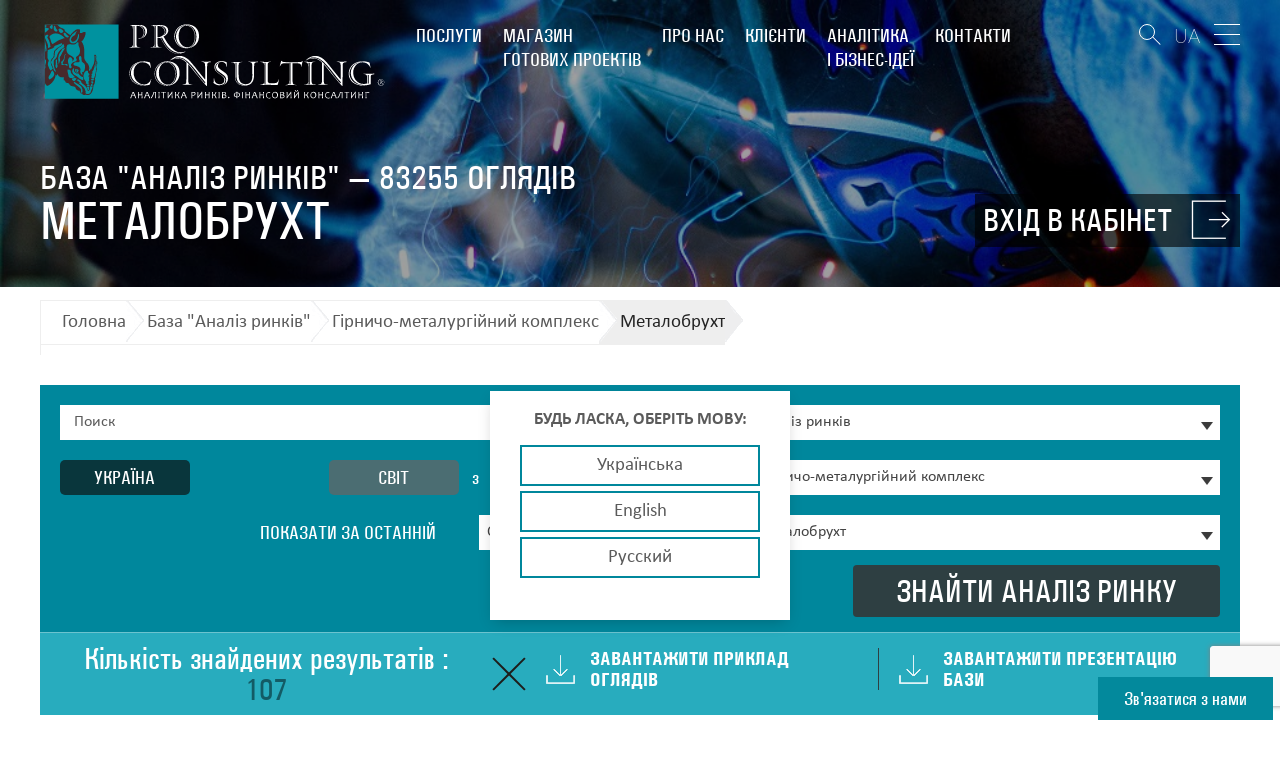

--- FILE ---
content_type: text/html; charset=UTF-8
request_url: https://pro-consulting.ua/ua/base/analiz-rynka-ukrainy/gmk/metallolom
body_size: 19242
content:
<!DOCTYPE html>
<html lang="uk">
<head>
    <meta name="description" content="Металобрухт доступ до аналітичних оглядів, найсвіжіші дані, тільки корисна інформація у Базі Аналізу ринків.">
<meta name="image" content="/uploads/files/image_for_base/GMK/GMK-1.jpeg">
<meta name="og:image" content="/uploads/files/image_for_base/GMK/GMK-1.jpeg">
<link href="/css/style-new.css?v=3" rel="stylesheet">
<link href="/css/advanced.css?v=3" rel="stylesheet">
<script src="//www.google.com/recaptcha/api.js?hl=uk" async defer></script>    <meta name="charset" content="UTF-8">
    <meta name="viewport" content="width=device-width, initial-scale=1">
        <title>Металобрухт: аналітичні огляди у Базі Аналіз ринків. Замовити аналіз ринків.</title>
    <!-- favicon -->
    <link rel="apple-touch-icon" sizes="72x72" href="/img/images/favicon/apple-touch-icon.png">
    <link rel="icon" type="image/png" href="/img/images/favicon/favicon-32x32.png" sizes="32x32">

    
    <link rel="canonical" href="https://pro-consulting.ua/ua/base/analiz-rynka-ukrainy/gmk/metallolom" data-absolute-path="https://pro-consulting.ua/ua/base/analiz-rynka-ukrainy/gmk/metallolom" data-helpers-path="https://pro-consulting.ua/ua/base/analiz-rynka-ukrainy?level1=gmk&level2=metallolom">

            <link rel="alternate" hreflang="uk" href="https://pro-consulting.ua/ua/base/analiz-rynka-ukrainy/gmk/metallolom" >
        <link rel="alternate" hreflang="ru" href="https://pro-consulting.ua/base/analiz-rynka-ukrainy/gmk/metallolom" >
        <link rel="alternate" hreflang="en" href="https://pro-consulting.ua/en/base/analiz-rynka-ukrainy/gmk/metallolom" >
    
    <!-- Google Tag Manager -->
    <script>
    (function(w,d,s,l,i){w[l]=w[l]||[];w[l].push({'gtm.start':
            new Date().getTime(),event:'gtm.js'});var f=d.getElementsByTagName(s)[0],
            j=d.createElement(s),dl=l!='dataLayer'?'&l='+l:'';j.async=true;j.src=
            'https://www.googletagmanager.com/gtm.js?id='+i+dl;f.parentNode.insertBefore(j,f);
        })(window,document,'script','dataLayer','GTM-TWQZK7N');
        (function(w,d,s,l,i){w[l]=w[l]||[];w[l].push({'gtm.start':
            new Date().getTime(),event:'gtm.js'});var f=d.getElementsByTagName(s)[0],
            j=d.createElement(s),dl=l!='dataLayer'?'&l='+l:'';j.async=true;j.src=
            'https://www.googletagmanager.com/gtm.js?id='+i+dl;f.parentNode.insertBefore(j,f);
        })(window,document,'script','dataLayer','GTM-MDFVJLP');</script>
    <!-- End Google Tag Manager -->


<!-- Google tag (gtag.js) -->
<script async src="https://www.googletagmanager.com/gtag/js?id=AW-667479470"></script>
<script>
  window.dataLayer = window.dataLayer || [];
  function gtag(){dataLayer.push(arguments);}
  gtag('js', new Date());

  gtag('config', 'AW-667479470');
</script>
 
<script src="https://www.google.com/recaptcha/api.js" async defer></script>
<!--    <link media="all" type="text/css" rel="stylesheet" href="/css/style.min.css">-->
<meta name="p:domain_verify" content="0c2b76ebcfd6fbd1fb8a931cd1617bb2">
</head>
<body>
<script type="text/javascript">var recaptchaCallback = function(response){jQuery('#callback-recaptcha').val(response); recaptchafooter(response);};
var recaptchaExpiredCallback = function(){jQuery('#callback-recaptcha').val(''); recaptchaExpiredfooter();};</script>

<!-- Facebook Pixel Code -->
<script>
    !function (f, b, e, v, n, t, s) {
        if (f.fbq)return;
        n = f.fbq = function () {
            n.callMethod ?
                n.callMethod.apply(n, arguments) : n.queue.push(arguments)
        };
        if (!f._fbq)f._fbq = n;
        n.push = n;
        n.loaded = !0;
        n.version = '2.0';
        n.queue = [];
        t = b.createElement(e);
        t.async = !0;
        t.src = v;
        s = b.getElementsByTagName(e)[0];
        s.parentNode.insertBefore(t, s)
    }(window, document, 'script',
        'https://connect.facebook.net/en_US/fbevents.js');
    fbq('init', '470369816682851');
    fbq('track', 'PageView');
</script>
<noscript><img height="1" width="1" style="display:none" alt="facebook pixel" src="https://www.facebook.com/tr?id=470369816682851&ev=PageView&noscript=1"></noscript>
<!-- End Facebook Pixel Code -->

<header class="header ">
    <!-- nav -->
    <nav class="nav nav--header">
        <div class="container">
            <div class="logo">
                <a href="/ua">
                    <img class="head-logo-image" src="/img/pictures/logo_ua-white-text.svg" alt="Pro-Consulting" width="349" height="74"><img class="sticked-logo-image" src="/img/pictures/logo_ua-grey-text.svg" alt="Pro-Consulting" width="279" height="61">                </a>
            </div>

            <ul class="nav__list">
                <li class="nav__item"><a href="/ua/services">Послуги</a><ul class="sub-nav"><li class="sub-nav__item"><a href="/ua/services?type=1">Маркетингові дослідження. Аналітика</a></li><li class="sub-nav__item"><a href="/ua/services?type=2">Фінансовий консалтинг</a></li><li class="sub-nav__item"><a href="/ua/services?type=3">Колл-центр</a></li></ul></li><li class="nav__item"><a href="/ua/shop">Магазин<br> готових проектів</a><ul class="sub-nav"><li class="sub-nav__item"><a href="/ua/issledovanie-rynka">Дослідження ринків</a></li><li class="sub-nav__item"><a href="/ua/biznes-plan">Бізнес-плани</a></li><li class="sub-nav__item"><a href="/ua/base/analiz-rynka-ukrainy">База "Аналіз ринків"</a></li></ul></li><li class="nav__item"><a href="/ua/about-us">Про нас</a><ul class="sub-nav"><li class="sub-nav__item"><a href="/ua/about-company">Про компанію</a></li><li class="sub-nav__item"><a href="/ua/social-responsibility">Соціальна відповідальність</a></li></ul></li><li class="nav__item"><a href="/ua/customers">Клієнти</a><ul class="sub-nav"></ul></li><li class="nav__item"><a href="/ua/pressroom">Аналітика<br> і бізнес-ідеї</a><ul class="sub-nav"></ul></li><li class="nav__item"><a href="/ua/contacts">Контакти</a><ul class="sub-nav"></ul></li>            </ul>
            <div class="nav__buttons">
                <div class="search-block">
                    <button type="button" class="btn btn--search-draw toggle-search"></button>
                    <div class="search hidden">
                        <form id="header-form" class="header-form" name="header-form" action="/ua/search" method="get">                       <input type="search" class="search-field" name="search" value="" placeholder="Що ви хочете знайти?">                        <button type="submit" class="btn btn--search-draw btn--submit-search"></button>
                        </form>                    </div>
                </div>
                <a href="/ua/base/analiz-rynka-ukrainy" class="btn btn--enter">
                    <span class="enter-lines"></span>
                    <span class="enter-text">
                        <span>База "Аналіз ринків"</span>
                        <strong>83255 оглядів</strong>
                    </span>
                </a>
                <div class="lang">
                    <ul class="lang__list">
                        <li class="lang__item "><a href="/base/analiz-rynka-ukrainy?level1=gmk&level2=metallolom" title="Русский">RU</a></li><li class="lang__item lang__item--active"><a href="/ua/base/analiz-rynka-ukrainy?level1=gmk&level2=metallolom" title="Українська">UA</a></li><li class="lang__item "><a href="/en/base/analiz-rynka-ukrainy?level1=gmk&level2=metallolom" title="English">EN</a></li>                    </ul>
                </div>
                <button type="button" class="btn btn--menu toggle-nav">
                    <span class="lines"></span>
                </button>
            </div>
        </div>
    </nav>
    <div class="container mp-base-link">
        <div class="base-link">
                                <a href="#enter-base" class="btn btn--head modal-link">
                        <span class="a-wrap">
                            <strong class="a-count">Вхід в кабінет</strong>
                        </span>
                        <span class="enter-lines"></span>
                    </a>
                            </div>
    </div>
    <!-- nav end-->
</header>


<script type="application/ld+json">
{
  "@context": "https://schema.org",
  "@type": "BreadcrumbList",
  "itemListElement": [
    {
      "@type": "ListItem",
      "position": 1,
      "name": "Головна",
      "item": "https://pro-consulting.ua/ua"
    },
    {
        "@type": "ListItem",
        "position": 2,
        "name": "База \"Аналіз ринків\"",
        "item": "https://pro-consulting.ua/ua/base"
    },
                {
                "@type": "ListItem",
                "position": 3,
                "name": "Гірничо-металургійний комплекс",
                "item": "https://pro-consulting.ua/ua/base/analiz-rynka-ukrainy"
            },
            {
                "@type": "ListItem",
                "position": 4,
                "name": "Металобрухт"
            }
          ]
}
</script>

<section class="page-header page-header-base base-789" style="background-image: url(/uploads/files/image_for_base/GMK/GMK-1.jpeg)"  data-stellar-background-ratio="0.5">
    <div class="container">
        <div class="page-header__info">
            <div class="page-title">
                <h1>Металобрухт</h1>
                <span class="base-txt">База "Аналіз ринків" — 83255 оглядів</span>
            </div>
        </div>
    </div>
</section>
<!-- page-header end -->
<!-- //= sticky-nav.html -->
<!-- breadcrimbs -->
<div class="breadcrumbs">
    <div class="container">
        <ul>
            <li><a href="/ua/">Головна</a></li>
            <li><a href="/ua/base">База "Аналіз ринків"</a></li>
            <li><a href="/ua/base/analiz-rynka-ukrainy">Гірничо-металургійний комплекс</a></li><li><span>Металобрухт</span></li>        </ul>
    </div>
</div>
    <!-- end breadcrimbs -->
    <div class="base">
        <div class="container">
            <div class="base-search">
                <form id="base-search-form" name="base-search" action="/ua/base" method="get">                    <div class="base-search__wrap">
                        <div class="base-search__row base-choose hidden">
                            <div class="base-choose__item">
                                <input type="radio" name="base-choose" value="1" class="radio-hidden" id="base-reviews" onclick="location.href='/ua/base';" checked>
                                <label for="base-reviews" class="base-choose__label">База обзоров</label>
                            </div>
                            <div class="base-choose__item">
                                <input type="radio" name="base-choose" value="2" class="radio-hidden" id="base-export-import">
                                <label for="base-export-import" class="base-choose__label">База экспорта\импорта</label>
                            </div>
                            <div class="base-choose__item">
                                <input type="radio" name="base-choose" value="3" class="radio-hidden" id="base-production">
                                <label for="base-production" class="base-choose__label">База производства</label>
                            </div>
                            <div class="base-choose__item">
                                <input type="radio" name="base-choose" value="4" class="radio-hidden" id="base-indicators">
                                <label for="base-indicators" class="base-choose__label">Показатели компаний</label>
                            </div>
                        </div>
                        <div class="base-search__row base-selects">
                            <div class="base-selects__left-col">
                                <div class="form-group">
                                    <input type="search" name="search"  placeholder="Поиск" id="base-search-input" value="">
                                </div>
                                <div class="form-group form-group--row">
                                    <div class="countries">
                                        <div class="countries__item">
                                            <input type="radio" name="countries-radio" id="country-ua" class="radio-hidden" value="country-ua"
                                                onClick="window.location='/base/analiz-rynka-ukrainy'" checked>
                                            <label for="country-ua" class="country-label">Україна</label>
                                        </div>
                                        <div class="countries__item">
                                            <input type="radio" name="countries-radio" id="country-ru" class="radio-hidden" value="country-ru"
                                                onClick="window.location='/base/analiz-rynka-rossii'" >
                                            <label for="country-ru" class="country-label">Росія</label>
                                        </div>
                                        <div class="countries__item">
                                            <input type="radio" name="countries-radio" id="world" class="radio-hidden" value="world"
                                                onClick="window.location='/base/analiz-rynka-mira'" >
                                            <label for="world" class="country-label">Світ</label>
                                        </div>
                                    </div>
                                    <div class="from-to form-group--row">
                                        <div class="from-to__item">
                                            <em>з</em>
                                            <select name="time_from" id="time-from" class="simple-select" style="width:100%">
                                                <option value="0">Рік</option>
                                                <option value="2026" >2026</option><option value="2025" >2025</option><option value="2024" >2024</option><option value="2023" >2023</option><option value="2022" >2022</option><option value="2021" >2021</option><option value="2020" >2020</option><option value="2019" >2019</option><option value="2018" >2018</option><option value="2017" >2017</option><option value="2016" >2016</option><option value="2015" >2015</option><option value="2014" >2014</option><option value="2013" >2013</option><option value="2012" >2012</option><option value="2011" >2011</option><option value="2010" >2010</option><option value="2009" >2009</option><option value="2008" >2008</option><option value="2007" >2007</option><option value="2006" >2006</option><option value="2005" >2005</option><option value="2004" >2004</option><option value="2003" >2003</option>                                            </select>
                                        </div>
                                        <div class="from-to__item">
                                            <em>по</em>
                                            <select name="time_to" id="time-to" class="simple-select" style="width:100%">
                                                <option value="0">Рік</option>
                                                <option value="2026" >2026</option><option value="2025" >2025</option><option value="2024" >2024</option><option value="2023" >2023</option><option value="2022" >2022</option><option value="2021" >2021</option><option value="2020" >2020</option><option value="2019" >2019</option><option value="2018" >2018</option><option value="2017" >2017</option><option value="2016" >2016</option><option value="2015" >2015</option><option value="2014" >2014</option><option value="2013" >2013</option><option value="2012" >2012</option><option value="2011" >2011</option><option value="2010" >2010</option><option value="2009" >2009</option><option value="2008" >2008</option><option value="2007" >2007</option><option value="2006" >2006</option><option value="2005" >2005</option><option value="2004" >2004</option><option value="2003" >2003</option>                                            </select>
                                        </div>
                                    </div>
                                </div>
                                <div class="form-group form-group--row">
                                    <div class="show-last">
                                        <em>Показати за останній</em>
                                        <select class="simple-select" id="show-last-select" name="last_select" style="width:100%">
                                            <option value="0" selected>Оберіть період</option>
                                            <option value="1" >Тиждень</option>
                                            <option value="2" >Два тижня</option>
                                            <option value="3" >Місяць</option>
                                            <option value="4" >Два місяці</option>
                                            <option value="5" >Півроку</option>
                                            <option value="6" >Рік</option>
                                        </select>
                                    </div>
                                </div>
                            </div>
                            <div class="base-selects__right-col">
                                <div class="form-group">
                                    <select class="simple-select" name="level0" id="select-type-search" style="width: 100%">
                                        <option value="analiz-rynka-ukrainy" selected>Аналіз ринків</option>
                                        <option value="market-issl_2" >Маркетингові дослідження</option>
                                        <option value="stat" >Статистика по ринках</option>
                                    </select>
                                </div>
                                <div class="form-group">
                                    <select class="simple-select" name="level1" id="select-chapter" style="width: 100%">
                                        <option value="1">Виберіть розділ</option>
                                        <option value="avto" >Автомобілебудування, автомототехніка</option><option value="agro" >Агропромисловий комплекс</option><option value="alko" >Алкогольна продукція</option><option value="audio" >Аудіо-, відеотехніка</option><option value="bezalko" >Безалкогольні напої</option><option value="building" >Будівельні матеріали та конструкції</option><option value="gmk" selected>Гірничо-металургійний комплекс</option><option value="children_goods" >Дитячі товари</option><option value="pechat" >Друкована продукція</option><option value="sredstva_svyazi" >Засоби зв'язку</option><option value="smi" >Засоби масової інформації</option><option value="kabel" >Кабельно-провідникова продукція</option><option value="kanctovary" >Канцелярські товари</option><option value="komp" >Комп'ютерна техніка</option><option value="consulting" >Консалтинг і навчання</option><option value="kosmetika" >Косметика і парфумерія, засоби гігієни</option><option value="makroekonomika" >Макроекономіка, економічний портрет регіонів</option><option value="prom_oborud" >Машинобудування</option><option value="mebel" >Меблі</option><option value="med" >Медицина і фармацевтика</option><option value="nedvizh" >Нерухомість</option><option value="prochee" >Огляди інших секторів</option><option value="odezhda" >Одяг та взуття</option><option value="security" >Охорона і безпека</option><option value="oil" >Паливно-енергетичний комплекс</option><option value="byt_tovar" >Побутові товари</option><option value="bytovaya" >Побутова техніка і прилади</option><option value="byt_himia" >Побутова хімія</option><option value="uslugi" >Послуги</option><option value="pitanie" >Продукти харчування</option><option value="promsurye_i_mineralu" >Промислова сировина і мінерали</option><option value="prom_himia" >Промислова хімія</option><option value="reklama" >Реклама</option><option value="rynok-truda" >Ринок праці</option><option value="razvlechenia" >Розваги і відпочинок</option><option value="retail_trading" >Роздрібна торгівля</option><option value="cel_hoz" >Сільське господарство</option><option value="sport" >Спортивні товари та фітнес-послуги</option><option value="suvenir" >Сувенірна продукція</option><option value="tara" >Тара та упаковка</option><option value="tekstil" >Текстиль та текстильні вироби</option><option value="tele" >Телекомунікації</option><option value="transport" >Транспортні послуги та логістика</option><option value="turism" >Туризм</option><option value="tabak" >Тютюнові вироби</option><option value="fin_uslugi" >Фінансові послуги</option><option value="celil_bumaj_produk" >Целюлозно-паперова продукція</option><option value="juvelry" >Ювелірна продукція, дорогоцінні метали</option>                                    </select>
                                </div>
                                <div class="form-group">
                                    <select class="simple-select" name="level2" id="select-sub-chapter" style="width: 100%">
                                        <option value="1">Виберіть підрозділ</option>
                                        <option value="truby" >Виробництво труб</option><option value="ogneupory" >Вогнетриви</option><option value="obshiy_runok_gorno-met_kompl" >Загальний ринок гірничо-металургійного комплексу</option><option value="zhelezorudnaya" >Залізорудна продукція</option><option value="koksohim" >Коксохімічне виробництво</option><option value="color" >Кольорова металургія</option><option value="metallolom" selected>Металобрухт</option><option value="metizy" >Металовироби</option><option value="met_prokat" >Металопрокат</option><option value="nick_3031" >Сталь, чавун, прокат</option><option value="ferrosplavy" >Феросплави</option><option value="bleak" >Чорна металургія</option>                                    </select>
                                </div>
                                <div class="submit-wrap">
                                    <button type="submit" class="btn btn--submit-modal btn--submit-base-search">Знайти аналіз ринку</button>
                                </div>
                            </div>
                        </div>
                        <div class="base-search__row base-downloads">
                            <div class="general-search__result-text">
                                Кількість знайдених результатів                                                                 :
                                <span>107</span>
                            </div>
                            <a href="/ua/base" name="button" class="btn btn--clear-base-search">
                                <span class="plus"></span>
                            </a>
                            <ul class="base-downloads__list">
                                <li><i class="icon"></i><a download href="/uploads/files/O nas/BasrPr/base_example-2021.pdf">Завантажити приклад оглядів</a></li>
                                <li><i class="icon"></i><a download href="/uploads/files/O nas/BasrPr/2022-Base.presentation.ukr.pdf">Завантажити презентацію бази</a></li>
                            </ul>
                        </div>
                    </div>

                                        <!-- <div class="message_link_ru">
                        <div class="in_message_link_ru">
                            <p>Рекомендуємо скористатися російськомовною версією <a href="/ru/base/analiz-rynka-ukrainy">Бази "Аналіз ринку"</a>. Україномовна версія продукту знаходиться в розробці.</p>
                        </div>
                    </div> -->
                                        
                    </form>            </div>
            <div class="base-search-results class_123 год.">
                                    <!-- base-search-result -->
                    <div class="base-search-results__item base-search-result">
                        <div class="base-search-result__title"> 

                        <a href="#enter-base" class="base-search-result__link modal-link">Огляд ринку металобрухту в Україні. 2025 рік. (9)</a>
                        </div>
                        <div class="base-search-result__text">
                            <p><p style="text-align: justify;"><em>В матеріалі міститься аналітична інформація про ринок металобрухту в Україні за січень-жовтень 2025 року. Розглянуто наступне: динаміка експорту брухту чорних металів порівняно з аналогічним періодом попереднього року та з попереднім місяцем, географічна структура зовнішніх поставок, зміна експортної виручки.</em></p></p>
                            <div class="wrp">
                              <a href="#enter-base" class="btn btn--accent modal-link">детальніше</a>                            </div>
                                                    </div>
                    </div>
                    <!-- base-search-result end -->
                                        <!-- base-search-result -->
                    <div class="base-search-results__item base-search-result">
                        <div class="base-search-result__title"> 

                        <a href="#enter-base" class="base-search-result__link modal-link">Огляд ринку металобрухту в Україні. 2025 рік. (8)</a>
                        </div>
                        <div class="base-search-result__text">
                            <p><p style="text-align: justify;"><em>В матеріалі міститься аналітична інформація про ринок металобрухту та металургії в Україні за червень-грудень 2025 року. Розглянуто наступне: міжгалузева суперечка щодо заборони експорту та рівня внутрішніх цін на брухт, пропозиції брухтозаготівельних компаній по тарифам, порівняння цінових рівнів та їх впливу на завантаження металургійних підприємств і експорт, наслідки скорочення споживання брухту через втрату частини металургійних потужностей, ризики надлишку брухту та дефіциту оборотних коштів у заготівельників, запропоновані кроки державної політики та міжгалузевої співпраці для відновлення балансу заготівлі та споживання брухту.</em></p></p>
                            <div class="wrp">
                              <a href="#enter-base" class="btn btn--accent modal-link">детальніше</a>                            </div>
                                                    </div>
                    </div>
                    <!-- base-search-result end -->
                                        <!-- base-search-result -->
                    <div class="base-search-results__item base-search-result">
                        <div class="base-search-result__title"> 

                        <a href="#enter-base" class="base-search-result__link modal-link">Огляд ринку брухту в Україні. 2025 рік. (7)</a>
                        </div>
                        <div class="base-search-result__text">
                            <p><p style="text-align: justify;"><em>В матеріалі міститься аналітична інформація про ринок брухту чорних металів в Україні за червень 2025 року. Розглянуто наступне: обсяги експорту брухту порівняно з попереднім місяцем і роком, основні напрямки поставок, динаміка виручки від експорту, підсумки відвантажень за перше півріччя, глобальні тенденції експорту брухту, роль сировини у &laquo;зеленій&raquo; металургії та фактори впливу на ринок брухту чорних металів.</em></p></p>
                            <div class="wrp">
                              <a href="#enter-base" class="btn btn--accent modal-link">детальніше</a>                            </div>
                                                    </div>
                    </div>
                    <!-- base-search-result end -->
                                        <!-- base-search-result -->
                    <div class="base-search-results__item base-search-result">
                        <div class="base-search-result__title"> 

                        <a href="#enter-base" class="base-search-result__link modal-link">Огляд ринку металобрухту в Україні. 2025 рік. (6)</a>
                        </div>
                        <div class="base-search-result__text">
                            <p><p style="text-align: justify;"><em>В матеріалі міститься аналітична інформація про експорт брухту чорних металів з України за червень та січень-червень 2025 року. Розглянуто наступне: динаміка експорту у річному та місячному порівнянні, ключові напрямки поставок, валютна виручка від експорту, результати за 2023-2024 роки, тенденції світових торговельних обмежень на ринку брухту, стратегічне значення сировини для &laquo;зеленої&raquo; металургії та фактори впливу на ринок.</em></p></p>
                            <div class="wrp">
                              <a href="#enter-base" class="btn btn--accent modal-link">детальніше</a>                            </div>
                                                    </div>
                    </div>
                    <!-- base-search-result end -->
                                        <!-- base-search-result -->
                    <div class="base-search-results__item base-search-result">
                        <div class="base-search-result__title"> 

                        <a href="#enter-base" class="base-search-result__link modal-link">Огляд ринку металобрухту в Україні. 2025 рік. (5)</a>
                        </div>
                        <div class="base-search-result__text">
                            <p><p style="text-align: justify;"><em>В матеріалі міститься аналітична інформація про експорт брухту чорних металів з України за січень-травень 2025 року. Розглянуто наступне: динаміка експорту у травні 2025 року порівняно з травнем 2024-го та попереднім місяцем, основні напрямки постачання, валютна виручка від експорту, підсумкові результати за п&rsquo;ять місяців 2025 року у порівнянні з 2024 роком, фактори впливу на ринок брухту.</em></p></p>
                            <div class="wrp">
                              <a href="#enter-base" class="btn btn--accent modal-link">детальніше</a>                            </div>
                                                    </div>
                    </div>
                    <!-- base-search-result end -->
                                        <!-- base-search-result -->
                    <div class="base-search-results__item base-search-result">
                        <div class="base-search-result__title"> 

                        <a href="#enter-base" class="base-search-result__link modal-link">Огляд ринку металобрухту в Україні. 2025 рік. (4)</a>
                        </div>
                        <div class="base-search-result__text">
                            <p><p style="text-align: justify;"><em>В матеріалі міститься аналітична інформація по ринку металобрухту в Україні за 3 місяці 2025 року. Розглянуто наступне: баланс ринку металобрухту вв Україні за 2022-2025 рр., частка експорту металобрухту від загального обсягу українського експорту, структура експорту металопродукції за 1 квартал 2025 року порівняно із попереднім роком.</em></p></p>
                            <div class="wrp">
                              <a href="#enter-base" class="btn btn--accent modal-link">детальніше</a>                            </div>
                                                    </div>
                    </div>
                    <!-- base-search-result end -->
                                        <!-- base-search-result -->
                    <div class="base-search-results__item base-search-result">
                        <div class="base-search-result__title"> 

                        <a href="#enter-base" class="base-search-result__link modal-link">Огляд ринку металобрухту в Україні. 2025 рік. (3)</a>
                        </div>
                        <div class="base-search-result__text">
                            <p><p style="text-align: justify;"><em>В матеріалі міститься аналітична інформація по ринку металобрухту в Україні за квітень 2025 року. Розглянуто наступне: поставки брухту з України у квітні 2025 року порівняно із попереднім місяцем та роком, обсяг експортованого брухту за січень-квітень 2025 року порівняно із аналогічним періодом попереднього року, основні імпортери українського металобрухту.</em></p></p>
                            <div class="wrp">
                              <a href="#enter-base" class="btn btn--accent modal-link">детальніше</a>                            </div>
                                                    </div>
                    </div>
                    <!-- base-search-result end -->
                                        <!-- base-search-result -->
                    <div class="base-search-results__item base-search-result">
                        <div class="base-search-result__title"> 

                        <a href="#enter-base" class="base-search-result__link modal-link">Огляд ринку металобрухту в Україні. 2025 рік. (2)</a>
                        </div>
                        <div class="base-search-result__text">
                            <p><p style="text-align: justify;"><em>В матеріалі міститься аналітична інформація по ринку металобрухту в Україні за травень 2025 року. Розглянуто наступне: причини росту обсягів металобрухту в Україні, потенційні запаси військового металобрухту, обсяги споживання брухту за 2021-2025 рр., експортні можливості українських заготівельників брухту, щомісячний обсяг експорту металолому до країн ЄС, середня вартість брухту чорних металів у ЄС станом на 1 травня.</em></p></p>
                            <div class="wrp">
                              <a href="#enter-base" class="btn btn--accent modal-link">детальніше</a>                            </div>
                                                    </div>
                    </div>
                    <!-- base-search-result end -->
                                        <!-- base-search-result -->
                    <div class="base-search-results__item base-search-result">
                        <div class="base-search-result__title"> 

                        <a href="#enter-base" class="base-search-result__link modal-link">Огляд ринку металобрухту в Україні. 2025 рік. (1)</a>
                        </div>
                        <div class="base-search-result__text">
                            <p><p style="text-align: justify;"><em>В матеріалі міститься аналітична інформація по ринку металобрухту в Україні за 1 квартал 2025 року. Розглянуто наступне: виробництво сталі в Україні за 2023 - 1 квартал 2025 рр., обсяги внутрішніх постачань брухту на металокомбінати, обсяги експорту та імпорту за 2023 - 1 квартал 2025 рр.</em></p></p>
                            <div class="wrp">
                              <a href="#enter-base" class="btn btn--accent modal-link">детальніше</a>                            </div>
                                                    </div>
                    </div>
                    <!-- base-search-result end -->
                                        <!-- base-search-result -->
                    <div class="base-search-results__item base-search-result">
                        <div class="base-search-result__title"> 

                        <a href="#enter-base" class="base-search-result__link modal-link">Огляд ринку металобрухту в Україні. 2024 рік. (13)</a>
                        </div>
                        <div class="base-search-result__text">
                            <p><p style="text-align: justify;"><em>В матеріалі міститься аналітична інформація по ринку металобрухту в Україні за підсумками 2024 року. Розглянуто наступне: обсяг заготівлі брухту чорних металів в Україні у 2024 році порівняно із попереднім роком, обсяг виплавки сталі у 2025 році, основні показники ринку металобрухту в Україні за 2020-2024 рр., експорт брухту чорних металів з України за підсумками 2024 року в порівнянні із 2023 роком.</em></p></p>
                            <div class="wrp">
                              <a href="#enter-base" class="btn btn--accent modal-link">детальніше</a>                            </div>
                                                    </div>
                    </div>
                    <!-- base-search-result end -->
                                        <!-- base-search-result -->
                    <div class="base-search-results__item base-search-result">
                        <div class="base-search-result__title"> 

                        <a href="#enter-base" class="base-search-result__link modal-link">Огляд ринку металобрухту в Україні 2024 рік. (12)</a>
                        </div>
                        <div class="base-search-result__text">
                            <p><p style="text-align: justify;"><em>В матеріалі міститься аналітична інформацція по ринку металобрухту в Україні за 2024 рік. Розглянуто наступне: обсяг виробництва сталі в Україні за 2022-2024 рр., обсяг внутрішніх постачань металобрухту в Україні, експорту та імпорту металобрухту в Україні за 2022-2024 рр.</em></p></p>
                            <div class="wrp">
                              <a href="#enter-base" class="btn btn--accent modal-link">детальніше</a>                            </div>
                                                    </div>
                    </div>
                    <!-- base-search-result end -->
                                        <!-- base-search-result -->
                    <div class="base-search-results__item base-search-result">
                        <div class="base-search-result__title"> 

                        <a href="#enter-base" class="base-search-result__link modal-link">Огляд експорту металобрухту України 2024 рік. (11)</a>
                        </div>
                        <div class="base-search-result__text">
                            <p><p style="text-align: justify;"><em>В матеріалі міститься аналітична інформація по експорту металобрухту з України за листопад 2024 року. Розглянуто наступне: динаміка обсягів та вартості експорту металобрухту з України за 2019 - листопад 2024 років, основні експортні напрямки українського експорту металобрухту за 2019-2024 рр.</em></p></p>
                            <div class="wrp">
                              <a href="#enter-base" class="btn btn--accent modal-link">детальніше</a>                            </div>
                                                    </div>
                    </div>
                    <!-- base-search-result end -->
                                        <!-- base-search-result -->
                    <div class="base-search-results__item base-search-result">
                        <div class="base-search-result__title"> 

                        <a href="#enter-base" class="base-search-result__link modal-link">Огляд ринку металобрухту в Україні 2024 рік. (10)</a>
                        </div>
                        <div class="base-search-result__text">
                            <p><p style="text-align: justify;"><em>В матеріалі міститься аналітична інформація по ринку металобрухту в Україні за 2024 рік. Розглянуто наступне: обсяг зібраного брухту чорних металів в Україні за 2023 рік, частка реалізованого металобрухту в Україні та відправлена на експорт, необхідні інвестиції в початок бізнесу зі збору брухту, як отримати конкурентну перевагу в цьому бізнесі, як зберігати стабільність, ціна за тонну міді та алюмінію, ціна на чорний брухт у Європі на 1 грудня 2024-го, обсяг внутрішнього ринку, обсяг експортованого металобрухту за 11 місяців 2024-го порівняно із минулим роком.</em></p></p>
                            <div class="wrp">
                              <a href="#enter-base" class="btn btn--accent modal-link">детальніше</a>                            </div>
                                                    </div>
                    </div>
                    <!-- base-search-result end -->
                                        <!-- base-search-result -->
                    <div class="base-search-results__item base-search-result">
                        <div class="base-search-result__title"> 

                        <a href="#enter-base" class="base-search-result__link modal-link">Огляд експорту металобрухту з України 2024 рік. (9)</a>
                        </div>
                        <div class="base-search-result__text">
                            <p><p style="text-align: justify;"><em>В матеріалі міститься аналітична інформація по експорту металобрухту з України за липень 2024 року. Розглянуто наступне: експорт брухту чорних металів з України за підсумками січня-липня 2024 року у порівнянні з аналогічним періодом 2023 року, середньомісячний обсяг експорту за січень-липень 2024 року, топ-3 імпортери українського металобрухту, виручка від експорту металобрухту за 7 місяців, баланс ринку металобрухту в Україні за 2023-2024 рр.</em></p></p>
                            <div class="wrp">
                              <a href="#enter-base" class="btn btn--accent modal-link">детальніше</a>                            </div>
                                                    </div>
                    </div>
                    <!-- base-search-result end -->
                                        <!-- base-search-result -->
                    <div class="base-search-results__item base-search-result">
                        <div class="base-search-result__title"> 

                        <a href="#enter-base" class="base-search-result__link modal-link">Огляд експорту металобрухту з України 2024 рік. (8)</a>
                        </div>
                        <div class="base-search-result__text">
                            <p><p style="text-align: justify;"><em>В матеріалі міститься аналітична інформація по експорту металобрухту з України за І півріччя 2024 року. Розглянуто наступне: експорт брухту чорних металів з України за підсумками січня-червня 2024 року у порівнянні з аналогічним періодом 2023 року, середньомісячний обсяг експорту за січень-червень 2024 року, структура експорту металобрухту з України за країнами призначення, баланс ринку металобрухту в України за 2023-2024 рр.</em></p></p>
                            <div class="wrp">
                              <a href="#enter-base" class="btn btn--accent modal-link">детальніше</a>                            </div>
                                                    </div>
                    </div>
                    <!-- base-search-result end -->
                                        <!-- base-search-result -->
                    <div class="base-search-results__item base-search-result">
                        <div class="base-search-result__title"> 

                        <a href="#enter-base" class="base-search-result__link modal-link">Огляд ринку брухту в Україні 2024 рік. (7)</a>
                        </div>
                        <div class="base-search-result__text">
                            <p><p style="text-align: justify;"><em>В матеріалі міститься аналітична інформація по ринку брухту в Україні за квітень 2024 року. Розглянуто наступне: обсяги заготівлі металобрухту в Україні за підсумками квітня 2024 року у порівнянні з попереднім місяцем та роком, поставки сировини на українські металургійні комбінати за квітень 2024 року у порівнянні з попереднім місяцем та роком, експорт металобрухту у квітні у порівнянні з попереднім місяцем та роком, баланс ринку металобрухту в України за 2023-2024 рр.</em></p></p>
                            <div class="wrp">
                              <a href="#enter-base" class="btn btn--accent modal-link">детальніше</a>                            </div>
                                                    </div>
                    </div>
                    <!-- base-search-result end -->
                                        <!-- base-search-result -->
                    <div class="base-search-results__item base-search-result">
                        <div class="base-search-result__title"> 

                        <a href="#enter-base" class="base-search-result__link modal-link">Огляд ринку металобрухту в Україні 2024 рік. (6)</a>
                        </div>
                        <div class="base-search-result__text">
                            <p><p style="text-align: justify;"><em>В матеріалі міститься аналітична інформація по ринку металобрухту в Україні за березень 2024 року. Розглянуто наступне: обсяги заготівлі металобрухту в Україні за підсумками березня 2024 року порівняно із попереднім місяцем та роком, поставки сировини на українські металургійні комбінати за березень 2024 року порівняно із попереднім місяцем та роком, експорт металобрухту в березні порівняно із попереднім місяцем та роком, заготівля металобрухту в Україні протягом січня-березня 2024 року порівняно з аналогічним періодом 2023 року, баланс ринку металобрухту України 2023-2024 рр.</em></p></p>
                            <div class="wrp">
                              <a href="#enter-base" class="btn btn--accent modal-link">детальніше</a>                            </div>
                                                    </div>
                    </div>
                    <!-- base-search-result end -->
                                        <!-- base-search-result -->
                    <div class="base-search-results__item base-search-result">
                        <div class="base-search-result__title"> 

                        <a href="#enter-base" class="base-search-result__link modal-link">Огляд ринку металобрухту в Україні 2024 рік. (5)</a>
                        </div>
                        <div class="base-search-result__text">
                            <p><p style="text-align: justify;"><em>В матеріалі міститься аналітична інформація по ринку металобрухту в Україні за перший квартал 2024 року. Розглянуто наступне: виробництво сталі за 2022 - 4 місяці 2024 рр., внутрішні постачання металобрухту на металургійні комбінати за 2022 - 4 місяці 2024 рр., експорт, імпорт та заготівля металобрухту за 2022 - 4 місяці 2024 рр.</em></p></p>
                            <div class="wrp">
                              <a href="#enter-base" class="btn btn--accent modal-link">детальніше</a>                            </div>
                                                    </div>
                    </div>
                    <!-- base-search-result end -->
                                        <!-- base-search-result -->
                    <div class="base-search-results__item base-search-result">
                        <div class="base-search-result__title"> 

                        <a href="#enter-base" class="base-search-result__link modal-link">Огляд ринку металобрухту в Україні 2024 рік. (4)</a>
                        </div>
                        <div class="base-search-result__text">
                            <p><p style="text-align: justify;"><em>В матеріалі міститься аналітична інформація по ринку металобрухту в Україні за перший квартал 2024 року. Розглянуто наступне: виробництво сталі за 2022 - 3 місяці 2024 рр., внутрішні постачання металобрухту на металургійні комбінати за 2022 - 3 місяці 2024 рр., експорт, імпорт та заготівля металобрухту за 2022 - 3 місяці 2024 рр.</em></p></p>
                            <div class="wrp">
                              <a href="#enter-base" class="btn btn--accent modal-link">детальніше</a>                            </div>
                                                    </div>
                    </div>
                    <!-- base-search-result end -->
                                        <!-- base-search-result -->
                    <div class="base-search-results__item base-search-result">
                        <div class="base-search-result__title"> 

                        <a href="#enter-base" class="base-search-result__link modal-link">Огляд ринку металобрухту в Україні 2024 рік. (3)</a>
                        </div>
                        <div class="base-search-result__text">
                            <p><p style="text-align: justify;"><em>В матеріалі міститься аналітична інформація по ринку металобрухту в Україні за лютий 2024 року. Розглянуто наступне: обсяги заготівлі металобрухту в Україні за підсумками лютого 2024 року у порівнянні з попереднім місяцем та лютим 2023 року, поставки сировини на українські металургійні комбінати за лютий 2024 року у порівнянні з попереднім місяцем та роком, заготівля металобрухту в Україні, постачання сировини вітчизняним металургам, експорт та імпорт сировини протягом січня-лютого 2024 року порівняно з аналогічним періодом 2023 року, баланс ринку металобрухту України 2023-2024 рр.</em></p></p>
                            <div class="wrp">
                              <a href="#enter-base" class="btn btn--accent modal-link">детальніше</a>                            </div>
                                                    </div>
                    </div>
                    <!-- base-search-result end -->
                                </div>
            <!-- pagination -->
            <div class="pagination">
                <ul class="pagination__list"><li class="pagination__item disabled"><span>&lt;</span></li>
<li class="pagination__item active"><a href="/ua/base/analiz-rynka-ukrainy?level1=gmk&amp;level2=metallolom&amp;page=1" data-page="0">1</a></li>
<li class="pagination__item"><a href="/ua/base/analiz-rynka-ukrainy?level1=gmk&amp;level2=metallolom&amp;page=2" data-page="1">2</a></li>
<li class="pagination__item"><a href="/ua/base/analiz-rynka-ukrainy?level1=gmk&amp;level2=metallolom&amp;page=3" data-page="2">3</a></li>
<li class="pagination__item"><a href="/ua/base/analiz-rynka-ukrainy?level1=gmk&amp;level2=metallolom&amp;page=4" data-page="3">4</a></li>
<li class="pagination__item"><a href="/ua/base/analiz-rynka-ukrainy?level1=gmk&amp;level2=metallolom&amp;page=5" data-page="4">5</a></li>
<li class="pagination__item"><a href="/ua/base/analiz-rynka-ukrainy?level1=gmk&amp;level2=metallolom&amp;page=6" data-page="5">6</a></li>
<li class="pagination__item"><a href="/ua/base/analiz-rynka-ukrainy?level1=gmk&amp;level2=metallolom&amp;page=2" data-page="1">&gt;</a></li></ul>            </div>
            <!-- pagination end -->
        </div>
    </div>
    <!-- enter-base -->

<div class="modal modal--enter-base mfp-hide" id="enter-base">
    <div class="modal__header">
    <span class="modal__title">
      Вхід в електронну базу    </span>
    </div>
    <div class="modal__body">
        <div class="enter-base">
            <form id="login-form8888" class="enter-base__col" action="/ua/user/security/login-user" method="post">            <div class="form-group">
                <div class="form-group field-login-form-login required">

<input type="text" id="login-form-login" class="fw" name="login-form[login]" autofocus="autofocus" tabindex="1" placeholder="Ваш логін">

<div class="help-block"></div>
</div>            </div>
            <div class="form-group">
                <div class="form-group field-login-form-password required">

<input type="password" id="login-form-password" class="enter-base-pass" name="login-form[password]" tabindex="2" placeholder="Пароль">

<div class="help-block"></div>
</div>            </div>
            <div class="recovery_password">
                <a href="/ua/user/recovery/request">Забули свій пароль?</a>
            </div>
            <div class="submit-wrap">
                <button type="submit" class="btn btn--submit-modal btn--submit-modal-full" tabindex="3">Увійти</button>            </div>
            </form>            <div class="enter-base__col">
                <ul class="enter-base__advantages">
<li>Доступ до більш, ніж 83250&nbsp;аналітичних оглядів</li>
<li>Консолідована інформація з понад 2000 джерел</li>
<li>Найсвіжіші дані</li>
<li>Тільки корисна інформація</li>
</ul>                <div class="submit-wrap">
                    <a href="#register" class="btn btn--submit-modal btn--submit-modal-full modal-link-reg">Реєстрація</a>
                </div>
            </div>
        </div>
    </div>
</div>    <!-- enter-base end -->
    <!-- register -->

<div class="modal modal--register mfp-hide edilo_form_2" id="register">
    <div class="modal__header">
    <span class="modal__title">
      Отримати доступ до Бази    </span>
    </div>
    <div class="modal__body">
        <form id="registration-form" action="/ua/user/registration/register" method="post">            <div class="register">
                <div class="register__left-col">
                    <div class="form-group">
                        <div class="form-group field-register-form-username required">

<input type="text" id="register-form-username" class="fw" name="register-form[username]" placeholder="Ваш логін">

<div class="help-block"></div>
</div> 
                    </div>
                    <div class="form-group">
                        <div class="form-group field-register-form-email required">

<input type="text" id="register-form-email" class="fw" name="register-form[email]" placeholder="Ваш E-mail">

<div class="help-block"></div>
</div>                    </div>
                    <div class="form-group">
                        <div class="form-group field-register-form-name required">

<input type="text" id="register-form-name" class="fw" name="register-form[name]" placeholder="Ваше ім&#039;я">

<div class="help-block"></div>
</div>                    </div>
                    <div class="form-group">
                        <div class="form-group field-register-form-phone required">

<input type="text" id="register-form-phone" class="fw" name="register-form[phone]" placeholder="Телефон">

<div class="help-block"></div>
</div>                    </div>
                    <div class="status">
                        <div class="status__heading">
                            <strong class="register__title">Ваш статус</strong>
                            <div class="rss" style="display:none">
                                <input type="checkbox" name="Profile[subscription]" id="rss-checkbox" class="check" value="0" >
                                <label for="rss-checkbox" class="check-label rss__label">Отримувати свіжі новини</label>
                            </div>
                        </div>
                        <ul class="radio-list status__radio-list">
                            <li>
                                <input type="radio" name="Profile[status]" class="radio" value="3" id="status-firm" checked>
                                <label for="status-firm">Представник компанії</label>
                            </li>
                            <li>
                                <input type="radio" name="Profile[status]" class="radio" value="2" id="status-privat">
                                <label for="status-privat">Приватна особа</label>
                            </li>
                            <li>
                                <input type="radio" name="Profile[status]" class="radio" value="1" id="status-student">
                                <label for="status-student">Студент</label>
                            </li>
                        </ul>
                        <div class="status-company">
                          <div class="form-group field-profile-company">

<input type="text" id="profile-company" class="fw" name="Profile[company]" placeholder="Компанія">

<div class="help-block"></div>
</div>                          <div class="form-group field-profile-industry">

<input type="text" id="profile-industry" class="fw" name="Profile[industry]" placeholder="Сфера діяльності">

<div class="help-block"></div>
</div>                            <!-- <div class="form-group">
                            </div> -->
                        </div> 
                        <!-- <div class="form-group">
                        </div> -->

                        <div class="conditions">

                            <div class="form-group field-conditions-checkbox required">

<input type="hidden" name="register-form[check]" value="0"><label><input type="checkbox" id="conditions-checkbox" class="check" name="register-form[check]" value="1"> <label for="conditions-checkbox" class="check-label conditions__label">Погоджуюся з умовами <a href="/uploads/files/base_pdf/baza-pidpyska%20%281%29.pdf" target="_blank">Користувальницької угоди</a></label></label>

<div class="help-block"></div>
</div>                            <!--                            -->
                        </div> 
                        <input type="hidden" name="g-recaptcha-response" id="recaptcha-token-register">
                    </div>
                    <div class="submit-wrap">
                        <button type="submit"  class="btn btn--submit-modal btn--submit-modal-full">Оплатити</button>
                    </div>
                </div>
                <div class="register__right-col">
                    <div class="col-inner subscribe-type">
                        <strong class="subscribe-type__title">
                            Виберіть тип підписки:                        </strong>
                        <ul class="subscribe-type__radio-list radio-list">
                            <li>
                                <input type="radio" name="subscribe-type-radio" class="radio" value="9999" id="sunscribe-all" checked>
                                <label for="sunscribe-all">Підписка на всі розділи Бази</label>
                            </li>
                            <li>
                                <input type="radio" name="subscribe-type-radio" class="radio" value="sunscribe-three" id="sunscribe-three">
                                <label for="sunscribe-three">Підписка на 3 розділи Бази</label>
                            </li>
                        </ul>
                        <div class="multi-subscribe subscribe-hidden-block">
                            <div class="form-group">

                                <select name="Subscriptioncategory[]" id="multi-subscribe" data-placeholder="Виберіть розділ" multiple="multiple" style="width: 100%">
                                    <option value="137">Автомобілебудування, автомототехніка</option><option value="133">Агропромисловий комплекс</option><option value="136">Алкогольна продукція</option><option value="141">Аудіо-, відеотехніка</option><option value="142">Безалкогольні напої</option><option value="134">Будівельні матеріали та конструкції</option><option value="138">Гірничо-металургійний комплекс</option><option value="170">Дитячі товари</option><option value="157">Друкована продукція</option><option value="153">Засоби зв'язку</option><option value="165">Засоби масової інформації</option><option value="146">Кабельно-провідникова продукція</option><option value="147">Канцелярські товари</option><option value="149">Комп'ютерна техніка</option><option value="164">Консалтинг і навчання</option><option value="150">Косметика і парфумерія, засоби гігієни</option><option value="177">Макроекономіка, економічний портрет регіонів</option><option value="161">Машинобудування</option><option value="151">Меблі</option><option value="152">Медицина і фармацевтика</option><option value="154">Нерухомість</option><option value="176">Огляди інших секторів</option><option value="155">Одяг та взуття</option><option value="171">Охорона і безпека</option><option value="166">Паливно-енергетичний комплекс</option><option value="175">Побутові товари</option><option value="144">Побутова техніка і прилади</option><option value="145">Побутова хімія</option><option value="163">Послуги</option><option value="135">Продукти харчування</option><option value="178">Промислова сировина і мінерали</option><option value="173">Промислова хімія</option><option value="158">Реклама</option><option value="10171">Ринок праці</option><option value="174">Розваги і відпочинок</option><option value="143">Роздрібна торгівля</option><option value="156">Сільське господарство</option><option value="159">Спортивні товари та фітнес-послуги</option><option value="169">Сувенірна продукція</option><option value="160">Тара та упаковка</option><option value="179">Текстиль та текстильні вироби</option><option value="139">Телекомунікації</option><option value="168">Транспортні послуги та логістика</option><option value="167">Туризм</option><option value="140">Тютюнові вироби</option><option value="162">Фінансові послуги</option><option value="148">Целюлозно-паперова продукція</option><option value="172">Ювелірна продукція, дорогоцінні метали</option>                                </select>
                            </div>
                        </div>
                        <div class="period">
                            <i class="small-title">Період підписки</i>
                            <div class="form-group">
                                <select name="Subscription[period]" id="mounth-subscribe" style="width: 100%">
                                    <option value="2" selected>2 місяці</option>
                                    <option value="3">3 місяці</option>
                                    <option value="6">6 місяців</option>
                                    <option value="12">12 місяців</option>
                                </select>
                            </div>
                        </div>
                    </div>
                    <div class="col-inner">
                        <div class="presentation-link">
                            <a download href="/uploads/files/O nas/BasrPr/2022-Base.presentation.ukr.pdf" class="btn btn--submit-modal">Презентація бази</a>
                        </div>
                        <div class="subscribe-price">
                            <span class="total-subscribe-price" id="total-subscribe-price">7800</span><span class="subscribe-price-currency">грн</span>

                            <span class="block-title">Вартість передплати</span>
                        </div>
                        <div class="payment-methods">
                            <ul class="payment-methods__list" style="flex-wrap: wrap;">
                                <li>
                                    <input type="radio" name="Subscription[payment_methods]" class="radio-hidden" value="1" id="by-liqpay" checked>
                                    <label for="by-liqpay" class="payment-methods-label">
                                        <img src="/img/pictures/liqpay.png" alt="liqpay.png" />
                                    </label>
                                    <i class="small-title">Онлайн оплата</i>
                                </li>
<!--                                <li>-->
<!--                                    <input type="radio" name="Subscription[payment_methods]" class="radio-hidden" value="2" id="by-privat">-->
<!--                                    <label for="by-privat" class="payment-methods-label">-->
<!--                                        <img src="/img/pictures/privat.png" alt="privat.png" />-->
<!--                                    </label>-->
<!--                                    <i class="small-title">Онлайн оплата</i>-->
<!--                                </li>-->
                                <li>
                                    <input type="radio" name="Subscription[payment_methods]" class="radio-hidden" value="3" id="by-account">
                                    <label for="by-account" class="payment-methods-label">
                                        <img src="/img/pictures/account.png" alt="account.png" />
                                    </label>
                                    <i class="small-title">Замовити рахунок</i>
                                </li>
                                <li class="installment">
                                    <input type="radio" name="Subscription[payment_methods]" class="radio-hidden" value="4" id="by-installment">
                                    <label for="by-installment" class="payment-methods-label">
                                        <img src="/images/logo-login-edilo.svg" alt="eDilo" />
                                    </label>
                                    <i class="small-title">Купити в розстрочку (для юросіб і ФОП)</i>
                                </li>

                            </ul>
                        </div> 

<!--                        -->
<!--                        <div class="submit-wrap">
                            <a href="#ask-question"  class="btn btn--ask btn--submit-modal btn--submit-modal-full" data-target="ask">Задати питання</a>
                        </div> -->
                    </div>
                </div>
                <!-- <div class="or">або</div> -->
            </div>
            </form><script>
(function(){
  var SITE_KEY = '6LeRmbgrAAAAAMKz63AE7kZ2mURfAF_16JSQ8X9B';
  function inject(src){
    var s = document.createElement('script');
    s.src = src; s.async = true; s.defer = true;
    s.onerror = function(){
      if (src.indexOf('google.com') !== -1) {
        inject('https://www.recaptcha.net/recaptcha/api.js?render=' + SITE_KEY);
      }
    };
    document.head.appendChild(s);
  }
  inject('https://www.google.com/recaptcha/api.js?render=' + SITE_KEY);

  function bindRecaptcha(formId, tokenInputId, action){
    var form = document.getElementById(formId);
    if(!form) return;
    form.addEventListener('submit', function(e){
      var tokenInput = document.getElementById(tokenInputId);
      if(!tokenInput){
        tokenInput = document.createElement('input');
        tokenInput.type = 'hidden';
        tokenInput.name = 'g-recaptcha-response';
        tokenInput.id = tokenInputId;
        form.appendChild(tokenInput);
      }
      if (typeof grecaptcha === 'undefined' || !grecaptcha.execute) { return; }
      e.preventDefault();
      grecaptcha.ready(function(){
        grecaptcha.execute(SITE_KEY, {action: action})
          .then(function(token){ tokenInput.value = token; form.submit(); })
          .catch(function(){ form.submit(); });
      });
    });
  }
  bindRecaptcha('registration-form', 'recaptcha-token-register', 'register');
})();
</script>
        <div class="ask hidden" id="ask-modal">
            <header class="ask__header">
                <span>Задати питання</span>
                <button class="btn btn--close-ask" ></button>
            </header>
            <div class="ask__body">
                <div class="ask__text">
                    <i class="icon"></i>
                    <div class="text-wrap">
                        <span>Отримайте швидку відповідь</span>
                        <strong>на Ваше питання</strong>
                    </div>
                </div>
<!--                <div class="ask__inner">-->
<!--                    --><!--                    <div class="form-group">-->
<!--                        --><!--                    </div>-->
<!--                    <div class="form-group">-->
<!--                        --><!--                    </div>-->
<!--                    <div class="form-group">-->
<!--                        --><!--                    </div>-->
<!--                    --><!--                    <input type="submit" value="--><!--">-->
<!--                    --><!--                </div>-->
            </div>
        </div>
    </div>
</div>
<!-- use-serv -->
<div class="modal modal--use-serv mfp-hide" id="use-serv">
    <div class="modal__header">
    <span class="modal__title">

    </span>
    </div>
    <div class="modal__body">
        <div class="use-serv">
            <div class="use-serv__title">Ви можете скористатися нашими послугами або придбати готовий продукт</div>
            <a href="/services" class="use-serv__item" style="background-image: url(/img/pictures/use-serv1.jpg)">
          <span class="use-serv__over">
            <span>Перейти на послуги</span>
          </span>
            </a>
            <a href="/shop" class="use-serv__item" style="background-image: url(/img/pictures/use-serv2.jpg)">
          <span class="use-serv__over">
            <span>Перейти в магазин готових проектів</span>
          </span>
            </a>
        </div>
    </div>
</div>
<!-- use-serv end -->
    <!-- register end -->

    <!-- use-serv -->
    <div class="modal modal--use-serv mfp-hide" id="use-serv">
        <div class="modal__header">
    <span class="modal__title">

    </span>
        </div>
        <div class="modal__body">
            <div class="use-serv">
                <div class="use-serv__title">Ви можете скористатися нашими послугами або придбати готовий продукт</div>
                <a href="/ua/services" class="use-serv__item" style="background-image: url(/img/pictures/use-serv1.jpg)">
          <span class="use-serv__over">
            <span>Перейти на послуги</span>
          </span>
                </a>
                <a href="/ua/shop" class="use-serv__item" style="background-image: url(/img/pictures/use-serv2.jpg)">
          <span class="use-serv__over">
            <span>Перейти в магазин готових проектів</span>
          </span>
                </a>
            </div>
        </div>
    </div>
    <!-- use-serv end -->

<!-- <style>
div.g-recaptcha-bubble-arrow ~ div {
    position: absolute !important;
    left: 220px;
    top: 0;
}
</style> -->

<div class="lang_ask" style="display: none;">
    <div class="in_lang_ask">
        <div class="lang_text">Будь ласка, оберіть мову:</div>
            <ul class="langs" data-current-lang="uk">

                                <li><div data-language="uk" class="preferred_lang" data-href="https://pro-consulting.ua/ua/base/analiz-rynka-ukrainy?level1=gmk&level2=metallolom">Українська</div></li>
                    <li><div data-language="en" class="preferred_lang" data-href="https://pro-consulting.ua/en/base/analiz-rynka-ukrainy?level1=gmk&level2=metallolom">English</div></li>
                    <li><div data-language="ru" class="preferred_lang" data-href="https://pro-consulting.ua/base/analiz-rynka-ukrainy?level1=gmk&level2=metallolom">Русский</div></li>                    
                            </ul>
    </div>
</div>

<footer class="footer" id="footer">
    <div class="container">
        <!-- footer links -->
        <div class="footer__links">
            <div class="categories">
                <div class="categories__item">
                    <strong>Послуги</strong>
                    <ul>
                        <li><a href="/ua/services?type=1"
                               title="Маркетингові дослідження. Аналітика">Маркетингові дослідження                                .<br> Аналітика</a></li>
                        <li><a href="/ua/services?type=2"
                               title="Фінансовий консалтинг">Фінансовий консалтинг</a>
                        </li>
                    </ul>
                </div>
                <div class="categories__item">
                    <strong>Готові проекти</strong>
                    <ul>
                        <li><a href="/ua/issledovanie-rynka"
                               title="Дослідження ринків">Дослідження ринків</a>
                        </li>
                        <li><a href="/ua/biznes-plan"
                               title="Бізнес-плани">Бізнес-плани</a>
                        </li>
                        <li><a href="/ua/base/analiz-rynka-ukrainy"
                               title="Електронна база">Електронна база</a>
                        </li>
                    </ul> 
                </div>
                <div class="categories__item">
                    <ul>
                        <li><strong><a href="/ua/pressroom"
                                       title="Аналітика і бізнес-ідеї">Аналітика і бізнес-ідеї</a></strong>
                        </li>
                        <li><strong><a href="/ua/about-company"
                                       title="Про нас">Про нас</a></strong>
                        </li>
                        <li><strong><a href="/ua/contacts"
                                       title="Контакти">Контакти</a></strong>
                        </li>
                    </ul>
                </div>
            </div>
            <div class="brands first-visit">
                <div class="brands__main">
                    <a href="http://pro-capital.ua/" target="_blank"
                       title="PROCAPITAL GROUP">
                        <img src="/img/pictures/foot-logo.png" alt="PROCAPITAL GROUP">
                    </a>
                </div>
                <ul class="brands__list">
                    <li class="brands__item">
                        <a href="/">
                            <img src="/img/pictures/comp3.png" alt="PRO CONSULTING">
                        </a>
                    </li>
                    <li class="brands__item">
                        <a href="http://am.pro-capital.ua/" target="_blank">
                            <img src="/img/pictures/comp2.png" alt="PRO CAPITAL">
                        </a>
                    </li>
                    <li class="brands__item">
                        <a href="http://s.pro-capital.ua/" target="_blank">
                            <img src="/img/pictures/comp1.png" alt="PRO CAPITAL SECURITIES">
                        </a>
                    </li>
                    <li class="brands__item">
                        <a href="http://invest.pro-capital.ua/" target="_blank">
                            <img src="/img/pictures/comp4.png" alt="PRO CAPITAL INVESTMENT">
                        </a>
                    </li>
                </ul>
            </div>
        </div>
        <!-- footer links end -->
        <!-- standarts -->
        <div class="standarts">
            <div class="standarts__item standarts__title__esomar">
                <a>
                    <div class="standarts__title">Працюємо за стандартами</div>
                    <img src="/img/pictures/standarts.png" alt="ESOMAR">
                </a>
            </div>
            <div class="standarts__item standarts__title__assoc">
                <a>
                    <div class="standarts__title">Входимо в УАМ</div>
                    <img src="/img/pictures/asociation.png" alt="Українська Асоціація Маркетингу">
                </a>
            </div>
            <div class="iso">
                <div class="iso__title">Сертифіковані</div>
                <div class="iso__block">
                    <a href="/images/footer/9001-2015-sert-tov-kompaniya-pro-consulting-suya-222-24.pdf" target="_blank">
                        <img src="/images/footer/iso-9001.webp" alt="ISO 9001">
                    </a>
                </div>
                <div class="iso__block">
                    <a href="/images/footer/20252_2005_no_sm_74_24_sertifikat_tov_kompaniya_pro_consulting_20252.pdf" target="_blank">
                        <img src="/images/footer/iso-20252.png" alt="ISO 20252">
                    </a>
                </div>
            </div>
            <ul class="social">
                    <li class="social__item social__item--fb"><a href="https://www.facebook.com/pro.consulting.llc/" target="_blank"></a></li>
                    <li class="social__item social__item--tw"><a href="https://twitter.com/ProConsultingUA" target="_blank"></a></li>
                    <li class="social__item social__item--ld"><a href="https://www.linkedin.com/company/pro-consulting-ukraine?trk=nav_account_sub_nav_company_admin" target="_blank"></a></li>
                </ul>
        </div>
        <!-- standarts end -->
    </div>
    <!-- footline -->
    <div class="footline">
        <div class="container">
            <p class="copyright">
                &copy; Pro Capital Group, 2004&mdash;<time datetime="2026">2026</time>
            </p>
            <p class="master">
                Створення сайту <a href="https://my-master.net.ua/" target="_blank" rel="nofollow" title="Создание сайтов My Master ">My-master</a>
            </p>
        </div>
    </div>
    <!-- footline end -->
</footer>
<nav class="hidden-nav closed">
    <button class="btn btn--menu btn--hidden-nav close-hidden-nav">
        <span class="lines"></span>
    </button>
    <div class="hidden-nav__container">
        <ul class="hidden-nav__list">
            <li class="hidden-nav__item">
                <div class="parent__item"><a href="/ua/services">Послуги</a></div>
                <span class="mobile-plus"></span>
                <div class="pre-hidden-sub-nav">
                    <ul class="hidden-sub-nav">
                        <li class="parent__item"><a href="/ua/services?type=1">Маркетингові дослідження. Аналітика</a></li>
                                                            <li class="hidden-sub-nav__item"><a
                                            href="/ua/services#46">Аналіз ринку, галузеві дослідження</a>
                                    </li>
                                                                        <li class="hidden-sub-nav__item"><a
                                            href="/ua/services#47">Інвестиційний аналіз</a>
                                    </li>
                                                                        <li class="hidden-sub-nav__item"><a
                                            href="/ua/services/Elektronnaia-baza-Analiz-rynkov">Електронна база "Аналіз ринків"</a>
                                    </li>
                                                                        <li class="hidden-sub-nav__item"><a
                                            href="/ua/services#50">Вихід компанії на зовнішній ринок</a>
                                    </li>
                                                                        <li class="hidden-sub-nav__item"><a
                                            href="/ua/services#10044">Маркетингові дослідження </a>
                                    </li>
                                                                        <li class="hidden-sub-nav__item"><a
                                            href="/ua/services#10131">Маркетингові стратегії</a>
                                    </li>
                                                                        <li class="hidden-sub-nav__item"><a
                                            href="/ua/services#10149">Digital-послуги</a>
                                    </li>
                                                                        <li class="hidden-sub-nav__item"><a
                                            href="/ua/services/ot-teorii-k-praktike-marketingovye-issledovaniya-strategiya-franchajzing">ProSchool - навчальні курси</a>
                                    </li>
                                                                        <li class="hidden-sub-nav__item"><a
                                            href="/ua/services/grantovyj-konsalting-poluchit-grant-mezhdunarodnye-granty">Консультації з отримання грантів</a>
                                    </li>
                                                        </ul>
                    <ul class="hidden-sub-nav">
                        <li class="parent__item"><a href="/ua/services?type=2">Фінансовий консалтинг</a></li>
                                                            <li class="hidden-sub-nav__item"><a href="/ua/services#41">Бізнес-планування</a>
                                    </li>
                                                                        <li class="hidden-sub-nav__item"><a href="/ua/services#43">Інвестиційний консалтинг</a>
                                    </li>
                                                        </ul>
                    <ul class="hidden-sub-nav">
                        <li class="parent__item"><a href="/ua/services?type=3">Колл-центр</a></li>
                        
                                                        <li class="hidden-sub-nav__item">
                                    <a href="/ua/additional/telephone-surveys">Проведення телефонних опитувань</a>
                                </li>
                                                            <li class="hidden-sub-nav__item">
                                    <a href="/ua/additional/mystery-calling">Таємний дзвінок (Mystery Calling)</a>
                                </li>
                                                            <li class="hidden-sub-nav__item">
                                    <a href="/ua/additional/database-update">Актуалізація баз даних</a>
                                </li>
                                                            <li class="hidden-sub-nav__item">
                                    <a href="/ua/additional/automatic-calling-and-sending-voice-messages">Автоматичні дзвінки і розсилка голосових повідомлень</a>
                                </li>
                                                            <li class="hidden-sub-nav__item">
                                    <a href="/ua/additional/obzvon-klientov-po-telefonu">Обдзвін клієнтів по телефону (продзвін бази контактів)	</a>
                                </li>
                                                            <li class="hidden-sub-nav__item">
                                    <a href="/ua/additional/nps-opros">NPS-опитування (Net Promoter Score)</a>
                                </li>
                                                </ul> 
                </div>
            </li>
            <li class="hidden-nav__item">
                <a href="/ua/shop">Магазин готових проектів</a>
                <span class="mobile-plus"></span>
                <div class="pre-hidden-sub-nav">
                    <ul class="hidden-sub-nav">
                        <li class="hidden-sub-nav__item"><a href="/ua/issledovanie-rynka">Дослідження ринків</a></li>
                        <li class="hidden-sub-nav__item"><a href="/ua/biznes-plan">Бізнес-плани</a></li>
                        <li class="hidden-sub-nav__item"><a href="/ua/base/analiz-rynka-ukrainy">База "Аналіз ринків"</a></li>
                    </ul>
                </div>
            </li>
            <li class="hidden-nav__item"><a href="/ua/customers">Клієнти</a></li>
            <li class="hidden-nav__item">
                <a href="/ua/about-us">Про нас</a>
                <span class="mobile-plus"></span>
                <div class="pre-hidden-sub-nav">
                    <ul class="hidden-sub-nav">
                        <li class="hidden-sub-nav__item"><a href="/ua/about-company">Про компанію</a></li>
                        <li class="hidden-sub-nav__item"><a href="/ua/social-responsibility">Соціальна відповідальність</a></li>
                    </ul>
                </div>
            </li>
            <li class="hidden-nav__item"><a href="/ua/pressroom">Аналітика і бізнес-ідеї</a></li>
            <li class="hidden-nav__item"><a href="/ua/contacts">Контакти</a></li>
        </ul>
    </div>
</nav>
<!-- ask -->
<div class="go_contacts">    
    <a href="/ua/contacts">Зв'язатися з нами</a>
</div>

<!-- <div class="test_123" style="display: none;"></div>
<div class="contacts_popup" style="display: none;">
    </div> -->

<!-- <div class="ask hidden" id="ask">
    <header class="ask__header">
        <span>Задати питання</span>
        <button class="btn btn--close-ask" id='close-ask'></button>
    </header>
    <div class="ask__body">
        <div class="ask__text">
            <i class="icon"></i>
            <div class="text-wrap">
                <span>Отримайте швидку відповідь</span>
                <strong>на Ваше питання</strong>
            </div>
        </div>
        <div class="ask__inner">
            <form id="callbackddddda-footer" class="ask__form" action="/ua/callback" method="post">            <div class="form-group field-callback-name required">

<input type="text" id="callback-name" class="form-control" name="Callback[name]" maxlength="100" placeholder="Ім&#039;я">

<div class="help-block"></div>
</div>            <div class="form-group field-callback-email required">

<input type="text" id="callback-email" class="form-control" name="Callback[email]" placeholder="Ваш E-mail">

<div class="help-block"></div>
</div>            <div class="form-group field-callback-phone required">

<input type="text" id="callback-phone" class="form-control" name="Callback[phone]" maxlength="20" placeholder="Ваш телефон">

<div class="help-block"></div>
</div>            <div class="form-group field-callback-question required">

<textarea id="callback-question" class="form-control" name="Callback[question]" maxlength="500" rows="8" cols="40" placeholder="Ваше запитання"></textarea>

<div class="help-block"></div>
</div>            <div class="form-group field-callback-recaptcha">

<input type="hidden" id="callback-recaptcha" name="Callback[reCaptcha]"><div id="re-captcha-footer" class="g-recaptcha" data-sitekey="6LdzcbYqAAAAAD3pHAYSxeMY9yEmiWwJstSFxz5v" data-callback="recaptchafooter" data-expired-callback="recaptchaExpiredfooter" data-size="compact"></div>

<div class="help-block"></div>
</div>            
        
            <input type="submit" value="Відправити">
            </form>        </div>
    </div>
</div> -->
<script>
    var google_tag_params = {
        dynx_pagetype: 'other',
    };
</script>
<!-- ask end -->
<script>
     //<![CDATA[ 
     var google_conversion_id = 958482721;
     var google_custom_params = window.google_tag_params;
     var google_remarketing_only = true; 
     //]]>
 </script>
<script async src="https://www.googletagmanager.com/gtag/js?id=AW-958482721"></script>
<script>  window.dataLayer = window.dataLayer || [];  function gtag(){dataLayer.push(arguments);}  gtag('js', new Date());  gtag('config', 'AW-958482721');</script>
<script src="//www.googleadservices.com/pagead/conversion.js"></script>
<noscript>
    <div style="display:inline;">
        <img height="1" width="1" style="border-style:none;" alt="" src="//googleads.g.doubleclick.net/pagead/viewthroughconversion/958482721/?guid=ON&amp;script=0">
    </div>
</noscript>


<script>
  (function(i,s,o,g,r,a,m){i['GoogleAnalyticsObject']=r;i[r]=i[r]||function(){
  (i[r].q=i[r].q||[]).push(arguments)},i[r].l=1*new Date();a=s.createElement(o),
  m=s.getElementsByTagName(o)[0];a.async=1;a.src=g;m.parentNode.insertBefore(a,m)
  })(window,document,'script','https://www.google-analytics.com/analytics.js','ga'); 

  ga('create', 'UA-99894293-1', 'auto');
  ga('require', 'displayfeatures');
  ga('send', 'pageview');

 setTimeout("ga('send', 'event', 'read', '15_seconds')", 15000);

</script><!-- Yandex.Metrika counter -->
<!--<script type="text/javascript" >
    (function (d, w, c) {
        (w[c] = w[c] || []).push(function() {
            try {
                w.yaCounter46655730 = new Ya.Metrika({
                    id:46655730,
                    clickmap:true,
                    trackLinks:true,
                    accurateTrackBounce:true,
                    webvisor:true
                });
            } catch(e) { }
        });

        var n = d.getElementsByTagName("script")[0],
            s = d.createElement("script"),
            f = function () { n.parentNode.insertBefore(s, n); };
        s.type = "text/javascript";
        s.async = true;
        s.src = "https://d31j93rd8oukbv.cloudfront.net/metrika/watch_ua.js";

        if (w.opera == "[object Opera]") {
            d.addEventListener("DOMContentLoaded", f, false);
        } else { f(); }
    })(document, window, "yandex_metrika_callbacks");
</script>
<noscript><div><img src="https://mc.yandex.ru/watch/46655730" style="position:absolute; left:-9999px;" alt="" /></div></noscript>-->
<!-- /Yandex.Metrika counter --><!-- Google Tag Manager (noscript) -->
<noscript><iframe src="https://www.googletagmanager.com/ns.html?id=GTM-TWQZK7N" height="0" width="0" style="display:none;visibility:hidden"></iframe></noscript>
<!-- End Google Tag Manager (noscript) -->
<!-- Google Tag Manager (noscript) -->
<noscript><iframe src="https://www.googletagmanager.com/ns.html?id=GTM-MDFVJLP" height="0" width="0" style="display:none;visibility:hidden"></iframe></noscript>
<!-- End Google Tag Manager (noscript) -->

<!-- Start eDilo test -->
<!-- <script>var ediloTokenAcquired = "cd46252e-4d1f-4015-86bc-cdc5feb68922";</script>
<script src="https://web.edilo.com.ua/edilo_test_integration_form.js"></script> -->
<!-- End eDilo -->
 
<!-- Start eDilo prod -->
<script>var ediloTokenAcquired = "97b1cde4-1f95-4e57-a690-efe5e26965a0";</script>
<script src="https://web.edilo.com.ua/edilo_integration_form.js"></script>
<!-- End eDilo -->

<script type="text/javascript">
  (function(d, w, s) {
	var widgetHash = 'n6y5de85bvq9vcy83076', ctw = d.createElement(s); ctw.type = 'text/javascript'; ctw.async = true;
	ctw.src = '//widgets.binotel.com/calltracking/widgets/'+ widgetHash +'.js';
	var sn = d.getElementsByTagName(s)[0]; sn.parentNode.insertBefore(ctw, sn);
  })(document, window, 'script');
</script> 

<script src="/assets/e737b6d9/jquery.js"></script>
<script src="/assets/9ec00141/yii.js"></script>
<script src="/assets/9ec00141/yii.activeForm.js"></script>
<script src="/assets/9ec00141/yii.validation.js"></script>
<script src="/js/main.js"></script>
<script src="/js/scrollTop.js"></script>
<script src="/js/consulting.js?v=2"></script>
<script src="/js/search.js"></script>
<script src="/js/share.js"></script>
<script type="text/javascript">jQuery(document).ready(function () {
jQuery('#base-search-form').yiiActiveForm([], []);
jQuery('#login-form8888').yiiActiveForm([{"id":"login-form-login","name":"login","container":".field-login-form-login","input":"#login-form-login","enableAjaxValidation":true,"validate":function (attribute, value, messages, deferred, $form) {yii.validation.required(value, messages, {"message":"Необхідно заповнити \"Логін\"."});value = yii.validation.trim($form, attribute, []);}},{"id":"login-form-password","name":"password","container":".field-login-form-password","input":"#login-form-password","enableAjaxValidation":true,"validate":function (attribute, value, messages, deferred, $form) {yii.validation.required(value, messages, {"message":"Необхідно заповнити \"Пароль\"."});}}], []);
jQuery('#registration-form').yiiActiveForm([{"id":"register-form-username","name":"username","container":".field-register-form-username","input":"#register-form-username","validate":function (attribute, value, messages, deferred, $form) {yii.validation.string(value, messages, {"message":"Значення \"Ваш логін\" має бути текстовим рядком.","min":3,"tooShort":"Значення \"Ваш логін\" повинно містити мінімум 3 символа.","max":255,"tooLong":"Значення \"Ваш логін\" повинно містити максимум 255 символа.","skipOnEmpty":1});value = yii.validation.trim($form, attribute, []);yii.validation.regularExpression(value, messages, {"pattern":/^[-a-zA-Z0-9_\.@]+$/,"not":false,"message":"Значення \u0022Ваш логін\u0022 не вірне.","skipOnEmpty":1});yii.validation.required(value, messages, {"message":"Необхідно заповнити \"Ваш логін\"."});}},{"id":"register-form-email","name":"email","container":".field-register-form-email","input":"#register-form-email","validate":function (attribute, value, messages, deferred, $form) {value = yii.validation.trim($form, attribute, []);yii.validation.required(value, messages, {"message":"Необхідно заповнити \"Ваш E-mail\"."});yii.validation.email(value, messages, {"pattern":/^[a-zA-Z0-9!#$%&'*+\/=?^_`{|}~-]+(?:\.[a-zA-Z0-9!#$%&'*+\/=?^_`{|}~-]+)*@(?:[a-zA-Z0-9](?:[a-zA-Z0-9-]*[a-zA-Z0-9])?\.)+[a-zA-Z0-9](?:[a-zA-Z0-9-]*[a-zA-Z0-9])?$/,"fullPattern":/^[^@]*<[a-zA-Z0-9!#$%&'*+\/=?^_`{|}~-]+(?:\.[a-zA-Z0-9!#$%&'*+\/=?^_`{|}~-]+)*@(?:[a-zA-Z0-9](?:[a-zA-Z0-9-]*[a-zA-Z0-9])?\.)+[a-zA-Z0-9](?:[a-zA-Z0-9-]*[a-zA-Z0-9])?>$/,"allowName":false,"message":"Значення \u0022Ваш E-mail\u0022 не є правильною email адресою.","enableIDN":false,"skipOnEmpty":1});}},{"id":"register-form-name","name":"name","container":".field-register-form-name","input":"#register-form-name","validate":function (attribute, value, messages, deferred, $form) {yii.validation.required(value, messages, {"message":"Необхідно заповнити \"Ваше ім'я\"."});}},{"id":"register-form-phone","name":"phone","container":".field-register-form-phone","input":"#register-form-phone","validate":function (attribute, value, messages, deferred, $form) {yii.validation.required(value, messages, {"message":"Необхідно заповнити \"Телефон\"."});}},{"id":"profile-company","name":"company","container":".field-profile-company","input":"#profile-company","validate":function (attribute, value, messages, deferred, $form) {yii.validation.string(value, messages, {"message":"Значення \"Компания\" має бути текстовим рядком.","max":200,"tooLong":"Значення \"Компания\" повинно містити максимум 200 символа.","skipOnEmpty":1});}},{"id":"profile-industry","name":"industry","container":".field-profile-industry","input":"#profile-industry","validate":function (attribute, value, messages, deferred, $form) {yii.validation.string(value, messages, {"message":"Значення \"Industry\" має бути текстовим рядком.","max":200,"tooLong":"Значення \"Industry\" повинно містити максимум 200 символа.","skipOnEmpty":1});}},{"id":"register-form-check","name":"check","container":".field-conditions-checkbox","input":"#conditions-checkbox","validate":function (attribute, value, messages, deferred, $form) {yii.validation.required(value, messages, {"message":"Підтвердіть погодження","requiredValue":1});}}], []);
jQuery('#header-form').yiiActiveForm([], []);
jQuery('#callbackddddda-footer').yiiActiveForm([{"id":"callback-name","name":"name","container":".field-callback-name","input":"#callback-name","validate":function (attribute, value, messages, deferred, $form) {yii.validation.required(value, messages, {"message":"Необхідно заповнити \"Ім'я\"."});yii.validation.string(value, messages, {"message":"Значення \"Ім'я\" має бути текстовим рядком.","max":100,"tooLong":"Значення \"Ім'я\" повинно містити максимум 100 символа.","skipOnEmpty":1});}},{"id":"callback-email","name":"email","container":".field-callback-email","input":"#callback-email","validate":function (attribute, value, messages, deferred, $form) {yii.validation.required(value, messages, {"message":"Необхідно заповнити \"E-mail\"."});yii.validation.email(value, messages, {"pattern":/^[a-zA-Z0-9!#$%&'*+\/=?^_`{|}~-]+(?:\.[a-zA-Z0-9!#$%&'*+\/=?^_`{|}~-]+)*@(?:[a-zA-Z0-9](?:[a-zA-Z0-9-]*[a-zA-Z0-9])?\.)+[a-zA-Z0-9](?:[a-zA-Z0-9-]*[a-zA-Z0-9])?$/,"fullPattern":/^[^@]*<[a-zA-Z0-9!#$%&'*+\/=?^_`{|}~-]+(?:\.[a-zA-Z0-9!#$%&'*+\/=?^_`{|}~-]+)*@(?:[a-zA-Z0-9](?:[a-zA-Z0-9-]*[a-zA-Z0-9])?\.)+[a-zA-Z0-9](?:[a-zA-Z0-9-]*[a-zA-Z0-9])?>$/,"allowName":false,"message":"Значення \u0022E-mail\u0022 не є правильною email адресою.","enableIDN":false,"skipOnEmpty":1});}},{"id":"callback-phone","name":"phone","container":".field-callback-phone","input":"#callback-phone","validate":function (attribute, value, messages, deferred, $form) {yii.validation.required(value, messages, {"message":"Необхідно заповнити \"Телефон\"."});yii.validation.number(value, messages, {"pattern":/^\s*[-+]?[0-9]*\.?[0-9]+([eE][-+]?[0-9]+)?\s*$/,"message":"Значення \u0022Телефон\u0022 має бути числом.","skipOnEmpty":1});yii.validation.string(value, messages, {"message":"Значення \"Телефон\" має бути текстовим рядком.","min":10,"tooShort":"Значення \"Телефон\" повинно містити мінімум 10 символа.","max":20,"tooLong":"Значення \"Телефон\" повинно містити максимум 20 символа.","skipOnEmpty":1});}},{"id":"callback-question","name":"question","container":".field-callback-question","input":"#callback-question","validate":function (attribute, value, messages, deferred, $form) {yii.validation.required(value, messages, {"message":"Необхідно заповнити \"Питання\"."});yii.validation.string(value, messages, {"message":"Значення \"Питання\" має бути текстовим рядком.","max":500,"tooLong":"Значення \"Питання\" повинно містити максимум 500 символа.","skipOnEmpty":1});}}], []);
});</script></body>
</html>


--- FILE ---
content_type: text/html; charset=utf-8
request_url: https://www.google.com/recaptcha/api2/anchor?ar=1&k=6LeRmbgrAAAAAMKz63AE7kZ2mURfAF_16JSQ8X9B&co=aHR0cHM6Ly9wcm8tY29uc3VsdGluZy51YTo0NDM.&hl=en&v=PoyoqOPhxBO7pBk68S4YbpHZ&size=invisible&anchor-ms=20000&execute-ms=30000&cb=hmwico1jtnx9
body_size: 48612
content:
<!DOCTYPE HTML><html dir="ltr" lang="en"><head><meta http-equiv="Content-Type" content="text/html; charset=UTF-8">
<meta http-equiv="X-UA-Compatible" content="IE=edge">
<title>reCAPTCHA</title>
<style type="text/css">
/* cyrillic-ext */
@font-face {
  font-family: 'Roboto';
  font-style: normal;
  font-weight: 400;
  font-stretch: 100%;
  src: url(//fonts.gstatic.com/s/roboto/v48/KFO7CnqEu92Fr1ME7kSn66aGLdTylUAMa3GUBHMdazTgWw.woff2) format('woff2');
  unicode-range: U+0460-052F, U+1C80-1C8A, U+20B4, U+2DE0-2DFF, U+A640-A69F, U+FE2E-FE2F;
}
/* cyrillic */
@font-face {
  font-family: 'Roboto';
  font-style: normal;
  font-weight: 400;
  font-stretch: 100%;
  src: url(//fonts.gstatic.com/s/roboto/v48/KFO7CnqEu92Fr1ME7kSn66aGLdTylUAMa3iUBHMdazTgWw.woff2) format('woff2');
  unicode-range: U+0301, U+0400-045F, U+0490-0491, U+04B0-04B1, U+2116;
}
/* greek-ext */
@font-face {
  font-family: 'Roboto';
  font-style: normal;
  font-weight: 400;
  font-stretch: 100%;
  src: url(//fonts.gstatic.com/s/roboto/v48/KFO7CnqEu92Fr1ME7kSn66aGLdTylUAMa3CUBHMdazTgWw.woff2) format('woff2');
  unicode-range: U+1F00-1FFF;
}
/* greek */
@font-face {
  font-family: 'Roboto';
  font-style: normal;
  font-weight: 400;
  font-stretch: 100%;
  src: url(//fonts.gstatic.com/s/roboto/v48/KFO7CnqEu92Fr1ME7kSn66aGLdTylUAMa3-UBHMdazTgWw.woff2) format('woff2');
  unicode-range: U+0370-0377, U+037A-037F, U+0384-038A, U+038C, U+038E-03A1, U+03A3-03FF;
}
/* math */
@font-face {
  font-family: 'Roboto';
  font-style: normal;
  font-weight: 400;
  font-stretch: 100%;
  src: url(//fonts.gstatic.com/s/roboto/v48/KFO7CnqEu92Fr1ME7kSn66aGLdTylUAMawCUBHMdazTgWw.woff2) format('woff2');
  unicode-range: U+0302-0303, U+0305, U+0307-0308, U+0310, U+0312, U+0315, U+031A, U+0326-0327, U+032C, U+032F-0330, U+0332-0333, U+0338, U+033A, U+0346, U+034D, U+0391-03A1, U+03A3-03A9, U+03B1-03C9, U+03D1, U+03D5-03D6, U+03F0-03F1, U+03F4-03F5, U+2016-2017, U+2034-2038, U+203C, U+2040, U+2043, U+2047, U+2050, U+2057, U+205F, U+2070-2071, U+2074-208E, U+2090-209C, U+20D0-20DC, U+20E1, U+20E5-20EF, U+2100-2112, U+2114-2115, U+2117-2121, U+2123-214F, U+2190, U+2192, U+2194-21AE, U+21B0-21E5, U+21F1-21F2, U+21F4-2211, U+2213-2214, U+2216-22FF, U+2308-230B, U+2310, U+2319, U+231C-2321, U+2336-237A, U+237C, U+2395, U+239B-23B7, U+23D0, U+23DC-23E1, U+2474-2475, U+25AF, U+25B3, U+25B7, U+25BD, U+25C1, U+25CA, U+25CC, U+25FB, U+266D-266F, U+27C0-27FF, U+2900-2AFF, U+2B0E-2B11, U+2B30-2B4C, U+2BFE, U+3030, U+FF5B, U+FF5D, U+1D400-1D7FF, U+1EE00-1EEFF;
}
/* symbols */
@font-face {
  font-family: 'Roboto';
  font-style: normal;
  font-weight: 400;
  font-stretch: 100%;
  src: url(//fonts.gstatic.com/s/roboto/v48/KFO7CnqEu92Fr1ME7kSn66aGLdTylUAMaxKUBHMdazTgWw.woff2) format('woff2');
  unicode-range: U+0001-000C, U+000E-001F, U+007F-009F, U+20DD-20E0, U+20E2-20E4, U+2150-218F, U+2190, U+2192, U+2194-2199, U+21AF, U+21E6-21F0, U+21F3, U+2218-2219, U+2299, U+22C4-22C6, U+2300-243F, U+2440-244A, U+2460-24FF, U+25A0-27BF, U+2800-28FF, U+2921-2922, U+2981, U+29BF, U+29EB, U+2B00-2BFF, U+4DC0-4DFF, U+FFF9-FFFB, U+10140-1018E, U+10190-1019C, U+101A0, U+101D0-101FD, U+102E0-102FB, U+10E60-10E7E, U+1D2C0-1D2D3, U+1D2E0-1D37F, U+1F000-1F0FF, U+1F100-1F1AD, U+1F1E6-1F1FF, U+1F30D-1F30F, U+1F315, U+1F31C, U+1F31E, U+1F320-1F32C, U+1F336, U+1F378, U+1F37D, U+1F382, U+1F393-1F39F, U+1F3A7-1F3A8, U+1F3AC-1F3AF, U+1F3C2, U+1F3C4-1F3C6, U+1F3CA-1F3CE, U+1F3D4-1F3E0, U+1F3ED, U+1F3F1-1F3F3, U+1F3F5-1F3F7, U+1F408, U+1F415, U+1F41F, U+1F426, U+1F43F, U+1F441-1F442, U+1F444, U+1F446-1F449, U+1F44C-1F44E, U+1F453, U+1F46A, U+1F47D, U+1F4A3, U+1F4B0, U+1F4B3, U+1F4B9, U+1F4BB, U+1F4BF, U+1F4C8-1F4CB, U+1F4D6, U+1F4DA, U+1F4DF, U+1F4E3-1F4E6, U+1F4EA-1F4ED, U+1F4F7, U+1F4F9-1F4FB, U+1F4FD-1F4FE, U+1F503, U+1F507-1F50B, U+1F50D, U+1F512-1F513, U+1F53E-1F54A, U+1F54F-1F5FA, U+1F610, U+1F650-1F67F, U+1F687, U+1F68D, U+1F691, U+1F694, U+1F698, U+1F6AD, U+1F6B2, U+1F6B9-1F6BA, U+1F6BC, U+1F6C6-1F6CF, U+1F6D3-1F6D7, U+1F6E0-1F6EA, U+1F6F0-1F6F3, U+1F6F7-1F6FC, U+1F700-1F7FF, U+1F800-1F80B, U+1F810-1F847, U+1F850-1F859, U+1F860-1F887, U+1F890-1F8AD, U+1F8B0-1F8BB, U+1F8C0-1F8C1, U+1F900-1F90B, U+1F93B, U+1F946, U+1F984, U+1F996, U+1F9E9, U+1FA00-1FA6F, U+1FA70-1FA7C, U+1FA80-1FA89, U+1FA8F-1FAC6, U+1FACE-1FADC, U+1FADF-1FAE9, U+1FAF0-1FAF8, U+1FB00-1FBFF;
}
/* vietnamese */
@font-face {
  font-family: 'Roboto';
  font-style: normal;
  font-weight: 400;
  font-stretch: 100%;
  src: url(//fonts.gstatic.com/s/roboto/v48/KFO7CnqEu92Fr1ME7kSn66aGLdTylUAMa3OUBHMdazTgWw.woff2) format('woff2');
  unicode-range: U+0102-0103, U+0110-0111, U+0128-0129, U+0168-0169, U+01A0-01A1, U+01AF-01B0, U+0300-0301, U+0303-0304, U+0308-0309, U+0323, U+0329, U+1EA0-1EF9, U+20AB;
}
/* latin-ext */
@font-face {
  font-family: 'Roboto';
  font-style: normal;
  font-weight: 400;
  font-stretch: 100%;
  src: url(//fonts.gstatic.com/s/roboto/v48/KFO7CnqEu92Fr1ME7kSn66aGLdTylUAMa3KUBHMdazTgWw.woff2) format('woff2');
  unicode-range: U+0100-02BA, U+02BD-02C5, U+02C7-02CC, U+02CE-02D7, U+02DD-02FF, U+0304, U+0308, U+0329, U+1D00-1DBF, U+1E00-1E9F, U+1EF2-1EFF, U+2020, U+20A0-20AB, U+20AD-20C0, U+2113, U+2C60-2C7F, U+A720-A7FF;
}
/* latin */
@font-face {
  font-family: 'Roboto';
  font-style: normal;
  font-weight: 400;
  font-stretch: 100%;
  src: url(//fonts.gstatic.com/s/roboto/v48/KFO7CnqEu92Fr1ME7kSn66aGLdTylUAMa3yUBHMdazQ.woff2) format('woff2');
  unicode-range: U+0000-00FF, U+0131, U+0152-0153, U+02BB-02BC, U+02C6, U+02DA, U+02DC, U+0304, U+0308, U+0329, U+2000-206F, U+20AC, U+2122, U+2191, U+2193, U+2212, U+2215, U+FEFF, U+FFFD;
}
/* cyrillic-ext */
@font-face {
  font-family: 'Roboto';
  font-style: normal;
  font-weight: 500;
  font-stretch: 100%;
  src: url(//fonts.gstatic.com/s/roboto/v48/KFO7CnqEu92Fr1ME7kSn66aGLdTylUAMa3GUBHMdazTgWw.woff2) format('woff2');
  unicode-range: U+0460-052F, U+1C80-1C8A, U+20B4, U+2DE0-2DFF, U+A640-A69F, U+FE2E-FE2F;
}
/* cyrillic */
@font-face {
  font-family: 'Roboto';
  font-style: normal;
  font-weight: 500;
  font-stretch: 100%;
  src: url(//fonts.gstatic.com/s/roboto/v48/KFO7CnqEu92Fr1ME7kSn66aGLdTylUAMa3iUBHMdazTgWw.woff2) format('woff2');
  unicode-range: U+0301, U+0400-045F, U+0490-0491, U+04B0-04B1, U+2116;
}
/* greek-ext */
@font-face {
  font-family: 'Roboto';
  font-style: normal;
  font-weight: 500;
  font-stretch: 100%;
  src: url(//fonts.gstatic.com/s/roboto/v48/KFO7CnqEu92Fr1ME7kSn66aGLdTylUAMa3CUBHMdazTgWw.woff2) format('woff2');
  unicode-range: U+1F00-1FFF;
}
/* greek */
@font-face {
  font-family: 'Roboto';
  font-style: normal;
  font-weight: 500;
  font-stretch: 100%;
  src: url(//fonts.gstatic.com/s/roboto/v48/KFO7CnqEu92Fr1ME7kSn66aGLdTylUAMa3-UBHMdazTgWw.woff2) format('woff2');
  unicode-range: U+0370-0377, U+037A-037F, U+0384-038A, U+038C, U+038E-03A1, U+03A3-03FF;
}
/* math */
@font-face {
  font-family: 'Roboto';
  font-style: normal;
  font-weight: 500;
  font-stretch: 100%;
  src: url(//fonts.gstatic.com/s/roboto/v48/KFO7CnqEu92Fr1ME7kSn66aGLdTylUAMawCUBHMdazTgWw.woff2) format('woff2');
  unicode-range: U+0302-0303, U+0305, U+0307-0308, U+0310, U+0312, U+0315, U+031A, U+0326-0327, U+032C, U+032F-0330, U+0332-0333, U+0338, U+033A, U+0346, U+034D, U+0391-03A1, U+03A3-03A9, U+03B1-03C9, U+03D1, U+03D5-03D6, U+03F0-03F1, U+03F4-03F5, U+2016-2017, U+2034-2038, U+203C, U+2040, U+2043, U+2047, U+2050, U+2057, U+205F, U+2070-2071, U+2074-208E, U+2090-209C, U+20D0-20DC, U+20E1, U+20E5-20EF, U+2100-2112, U+2114-2115, U+2117-2121, U+2123-214F, U+2190, U+2192, U+2194-21AE, U+21B0-21E5, U+21F1-21F2, U+21F4-2211, U+2213-2214, U+2216-22FF, U+2308-230B, U+2310, U+2319, U+231C-2321, U+2336-237A, U+237C, U+2395, U+239B-23B7, U+23D0, U+23DC-23E1, U+2474-2475, U+25AF, U+25B3, U+25B7, U+25BD, U+25C1, U+25CA, U+25CC, U+25FB, U+266D-266F, U+27C0-27FF, U+2900-2AFF, U+2B0E-2B11, U+2B30-2B4C, U+2BFE, U+3030, U+FF5B, U+FF5D, U+1D400-1D7FF, U+1EE00-1EEFF;
}
/* symbols */
@font-face {
  font-family: 'Roboto';
  font-style: normal;
  font-weight: 500;
  font-stretch: 100%;
  src: url(//fonts.gstatic.com/s/roboto/v48/KFO7CnqEu92Fr1ME7kSn66aGLdTylUAMaxKUBHMdazTgWw.woff2) format('woff2');
  unicode-range: U+0001-000C, U+000E-001F, U+007F-009F, U+20DD-20E0, U+20E2-20E4, U+2150-218F, U+2190, U+2192, U+2194-2199, U+21AF, U+21E6-21F0, U+21F3, U+2218-2219, U+2299, U+22C4-22C6, U+2300-243F, U+2440-244A, U+2460-24FF, U+25A0-27BF, U+2800-28FF, U+2921-2922, U+2981, U+29BF, U+29EB, U+2B00-2BFF, U+4DC0-4DFF, U+FFF9-FFFB, U+10140-1018E, U+10190-1019C, U+101A0, U+101D0-101FD, U+102E0-102FB, U+10E60-10E7E, U+1D2C0-1D2D3, U+1D2E0-1D37F, U+1F000-1F0FF, U+1F100-1F1AD, U+1F1E6-1F1FF, U+1F30D-1F30F, U+1F315, U+1F31C, U+1F31E, U+1F320-1F32C, U+1F336, U+1F378, U+1F37D, U+1F382, U+1F393-1F39F, U+1F3A7-1F3A8, U+1F3AC-1F3AF, U+1F3C2, U+1F3C4-1F3C6, U+1F3CA-1F3CE, U+1F3D4-1F3E0, U+1F3ED, U+1F3F1-1F3F3, U+1F3F5-1F3F7, U+1F408, U+1F415, U+1F41F, U+1F426, U+1F43F, U+1F441-1F442, U+1F444, U+1F446-1F449, U+1F44C-1F44E, U+1F453, U+1F46A, U+1F47D, U+1F4A3, U+1F4B0, U+1F4B3, U+1F4B9, U+1F4BB, U+1F4BF, U+1F4C8-1F4CB, U+1F4D6, U+1F4DA, U+1F4DF, U+1F4E3-1F4E6, U+1F4EA-1F4ED, U+1F4F7, U+1F4F9-1F4FB, U+1F4FD-1F4FE, U+1F503, U+1F507-1F50B, U+1F50D, U+1F512-1F513, U+1F53E-1F54A, U+1F54F-1F5FA, U+1F610, U+1F650-1F67F, U+1F687, U+1F68D, U+1F691, U+1F694, U+1F698, U+1F6AD, U+1F6B2, U+1F6B9-1F6BA, U+1F6BC, U+1F6C6-1F6CF, U+1F6D3-1F6D7, U+1F6E0-1F6EA, U+1F6F0-1F6F3, U+1F6F7-1F6FC, U+1F700-1F7FF, U+1F800-1F80B, U+1F810-1F847, U+1F850-1F859, U+1F860-1F887, U+1F890-1F8AD, U+1F8B0-1F8BB, U+1F8C0-1F8C1, U+1F900-1F90B, U+1F93B, U+1F946, U+1F984, U+1F996, U+1F9E9, U+1FA00-1FA6F, U+1FA70-1FA7C, U+1FA80-1FA89, U+1FA8F-1FAC6, U+1FACE-1FADC, U+1FADF-1FAE9, U+1FAF0-1FAF8, U+1FB00-1FBFF;
}
/* vietnamese */
@font-face {
  font-family: 'Roboto';
  font-style: normal;
  font-weight: 500;
  font-stretch: 100%;
  src: url(//fonts.gstatic.com/s/roboto/v48/KFO7CnqEu92Fr1ME7kSn66aGLdTylUAMa3OUBHMdazTgWw.woff2) format('woff2');
  unicode-range: U+0102-0103, U+0110-0111, U+0128-0129, U+0168-0169, U+01A0-01A1, U+01AF-01B0, U+0300-0301, U+0303-0304, U+0308-0309, U+0323, U+0329, U+1EA0-1EF9, U+20AB;
}
/* latin-ext */
@font-face {
  font-family: 'Roboto';
  font-style: normal;
  font-weight: 500;
  font-stretch: 100%;
  src: url(//fonts.gstatic.com/s/roboto/v48/KFO7CnqEu92Fr1ME7kSn66aGLdTylUAMa3KUBHMdazTgWw.woff2) format('woff2');
  unicode-range: U+0100-02BA, U+02BD-02C5, U+02C7-02CC, U+02CE-02D7, U+02DD-02FF, U+0304, U+0308, U+0329, U+1D00-1DBF, U+1E00-1E9F, U+1EF2-1EFF, U+2020, U+20A0-20AB, U+20AD-20C0, U+2113, U+2C60-2C7F, U+A720-A7FF;
}
/* latin */
@font-face {
  font-family: 'Roboto';
  font-style: normal;
  font-weight: 500;
  font-stretch: 100%;
  src: url(//fonts.gstatic.com/s/roboto/v48/KFO7CnqEu92Fr1ME7kSn66aGLdTylUAMa3yUBHMdazQ.woff2) format('woff2');
  unicode-range: U+0000-00FF, U+0131, U+0152-0153, U+02BB-02BC, U+02C6, U+02DA, U+02DC, U+0304, U+0308, U+0329, U+2000-206F, U+20AC, U+2122, U+2191, U+2193, U+2212, U+2215, U+FEFF, U+FFFD;
}
/* cyrillic-ext */
@font-face {
  font-family: 'Roboto';
  font-style: normal;
  font-weight: 900;
  font-stretch: 100%;
  src: url(//fonts.gstatic.com/s/roboto/v48/KFO7CnqEu92Fr1ME7kSn66aGLdTylUAMa3GUBHMdazTgWw.woff2) format('woff2');
  unicode-range: U+0460-052F, U+1C80-1C8A, U+20B4, U+2DE0-2DFF, U+A640-A69F, U+FE2E-FE2F;
}
/* cyrillic */
@font-face {
  font-family: 'Roboto';
  font-style: normal;
  font-weight: 900;
  font-stretch: 100%;
  src: url(//fonts.gstatic.com/s/roboto/v48/KFO7CnqEu92Fr1ME7kSn66aGLdTylUAMa3iUBHMdazTgWw.woff2) format('woff2');
  unicode-range: U+0301, U+0400-045F, U+0490-0491, U+04B0-04B1, U+2116;
}
/* greek-ext */
@font-face {
  font-family: 'Roboto';
  font-style: normal;
  font-weight: 900;
  font-stretch: 100%;
  src: url(//fonts.gstatic.com/s/roboto/v48/KFO7CnqEu92Fr1ME7kSn66aGLdTylUAMa3CUBHMdazTgWw.woff2) format('woff2');
  unicode-range: U+1F00-1FFF;
}
/* greek */
@font-face {
  font-family: 'Roboto';
  font-style: normal;
  font-weight: 900;
  font-stretch: 100%;
  src: url(//fonts.gstatic.com/s/roboto/v48/KFO7CnqEu92Fr1ME7kSn66aGLdTylUAMa3-UBHMdazTgWw.woff2) format('woff2');
  unicode-range: U+0370-0377, U+037A-037F, U+0384-038A, U+038C, U+038E-03A1, U+03A3-03FF;
}
/* math */
@font-face {
  font-family: 'Roboto';
  font-style: normal;
  font-weight: 900;
  font-stretch: 100%;
  src: url(//fonts.gstatic.com/s/roboto/v48/KFO7CnqEu92Fr1ME7kSn66aGLdTylUAMawCUBHMdazTgWw.woff2) format('woff2');
  unicode-range: U+0302-0303, U+0305, U+0307-0308, U+0310, U+0312, U+0315, U+031A, U+0326-0327, U+032C, U+032F-0330, U+0332-0333, U+0338, U+033A, U+0346, U+034D, U+0391-03A1, U+03A3-03A9, U+03B1-03C9, U+03D1, U+03D5-03D6, U+03F0-03F1, U+03F4-03F5, U+2016-2017, U+2034-2038, U+203C, U+2040, U+2043, U+2047, U+2050, U+2057, U+205F, U+2070-2071, U+2074-208E, U+2090-209C, U+20D0-20DC, U+20E1, U+20E5-20EF, U+2100-2112, U+2114-2115, U+2117-2121, U+2123-214F, U+2190, U+2192, U+2194-21AE, U+21B0-21E5, U+21F1-21F2, U+21F4-2211, U+2213-2214, U+2216-22FF, U+2308-230B, U+2310, U+2319, U+231C-2321, U+2336-237A, U+237C, U+2395, U+239B-23B7, U+23D0, U+23DC-23E1, U+2474-2475, U+25AF, U+25B3, U+25B7, U+25BD, U+25C1, U+25CA, U+25CC, U+25FB, U+266D-266F, U+27C0-27FF, U+2900-2AFF, U+2B0E-2B11, U+2B30-2B4C, U+2BFE, U+3030, U+FF5B, U+FF5D, U+1D400-1D7FF, U+1EE00-1EEFF;
}
/* symbols */
@font-face {
  font-family: 'Roboto';
  font-style: normal;
  font-weight: 900;
  font-stretch: 100%;
  src: url(//fonts.gstatic.com/s/roboto/v48/KFO7CnqEu92Fr1ME7kSn66aGLdTylUAMaxKUBHMdazTgWw.woff2) format('woff2');
  unicode-range: U+0001-000C, U+000E-001F, U+007F-009F, U+20DD-20E0, U+20E2-20E4, U+2150-218F, U+2190, U+2192, U+2194-2199, U+21AF, U+21E6-21F0, U+21F3, U+2218-2219, U+2299, U+22C4-22C6, U+2300-243F, U+2440-244A, U+2460-24FF, U+25A0-27BF, U+2800-28FF, U+2921-2922, U+2981, U+29BF, U+29EB, U+2B00-2BFF, U+4DC0-4DFF, U+FFF9-FFFB, U+10140-1018E, U+10190-1019C, U+101A0, U+101D0-101FD, U+102E0-102FB, U+10E60-10E7E, U+1D2C0-1D2D3, U+1D2E0-1D37F, U+1F000-1F0FF, U+1F100-1F1AD, U+1F1E6-1F1FF, U+1F30D-1F30F, U+1F315, U+1F31C, U+1F31E, U+1F320-1F32C, U+1F336, U+1F378, U+1F37D, U+1F382, U+1F393-1F39F, U+1F3A7-1F3A8, U+1F3AC-1F3AF, U+1F3C2, U+1F3C4-1F3C6, U+1F3CA-1F3CE, U+1F3D4-1F3E0, U+1F3ED, U+1F3F1-1F3F3, U+1F3F5-1F3F7, U+1F408, U+1F415, U+1F41F, U+1F426, U+1F43F, U+1F441-1F442, U+1F444, U+1F446-1F449, U+1F44C-1F44E, U+1F453, U+1F46A, U+1F47D, U+1F4A3, U+1F4B0, U+1F4B3, U+1F4B9, U+1F4BB, U+1F4BF, U+1F4C8-1F4CB, U+1F4D6, U+1F4DA, U+1F4DF, U+1F4E3-1F4E6, U+1F4EA-1F4ED, U+1F4F7, U+1F4F9-1F4FB, U+1F4FD-1F4FE, U+1F503, U+1F507-1F50B, U+1F50D, U+1F512-1F513, U+1F53E-1F54A, U+1F54F-1F5FA, U+1F610, U+1F650-1F67F, U+1F687, U+1F68D, U+1F691, U+1F694, U+1F698, U+1F6AD, U+1F6B2, U+1F6B9-1F6BA, U+1F6BC, U+1F6C6-1F6CF, U+1F6D3-1F6D7, U+1F6E0-1F6EA, U+1F6F0-1F6F3, U+1F6F7-1F6FC, U+1F700-1F7FF, U+1F800-1F80B, U+1F810-1F847, U+1F850-1F859, U+1F860-1F887, U+1F890-1F8AD, U+1F8B0-1F8BB, U+1F8C0-1F8C1, U+1F900-1F90B, U+1F93B, U+1F946, U+1F984, U+1F996, U+1F9E9, U+1FA00-1FA6F, U+1FA70-1FA7C, U+1FA80-1FA89, U+1FA8F-1FAC6, U+1FACE-1FADC, U+1FADF-1FAE9, U+1FAF0-1FAF8, U+1FB00-1FBFF;
}
/* vietnamese */
@font-face {
  font-family: 'Roboto';
  font-style: normal;
  font-weight: 900;
  font-stretch: 100%;
  src: url(//fonts.gstatic.com/s/roboto/v48/KFO7CnqEu92Fr1ME7kSn66aGLdTylUAMa3OUBHMdazTgWw.woff2) format('woff2');
  unicode-range: U+0102-0103, U+0110-0111, U+0128-0129, U+0168-0169, U+01A0-01A1, U+01AF-01B0, U+0300-0301, U+0303-0304, U+0308-0309, U+0323, U+0329, U+1EA0-1EF9, U+20AB;
}
/* latin-ext */
@font-face {
  font-family: 'Roboto';
  font-style: normal;
  font-weight: 900;
  font-stretch: 100%;
  src: url(//fonts.gstatic.com/s/roboto/v48/KFO7CnqEu92Fr1ME7kSn66aGLdTylUAMa3KUBHMdazTgWw.woff2) format('woff2');
  unicode-range: U+0100-02BA, U+02BD-02C5, U+02C7-02CC, U+02CE-02D7, U+02DD-02FF, U+0304, U+0308, U+0329, U+1D00-1DBF, U+1E00-1E9F, U+1EF2-1EFF, U+2020, U+20A0-20AB, U+20AD-20C0, U+2113, U+2C60-2C7F, U+A720-A7FF;
}
/* latin */
@font-face {
  font-family: 'Roboto';
  font-style: normal;
  font-weight: 900;
  font-stretch: 100%;
  src: url(//fonts.gstatic.com/s/roboto/v48/KFO7CnqEu92Fr1ME7kSn66aGLdTylUAMa3yUBHMdazQ.woff2) format('woff2');
  unicode-range: U+0000-00FF, U+0131, U+0152-0153, U+02BB-02BC, U+02C6, U+02DA, U+02DC, U+0304, U+0308, U+0329, U+2000-206F, U+20AC, U+2122, U+2191, U+2193, U+2212, U+2215, U+FEFF, U+FFFD;
}

</style>
<link rel="stylesheet" type="text/css" href="https://www.gstatic.com/recaptcha/releases/PoyoqOPhxBO7pBk68S4YbpHZ/styles__ltr.css">
<script nonce="YK49NrL7ISdm0xR_sAYOjg" type="text/javascript">window['__recaptcha_api'] = 'https://www.google.com/recaptcha/api2/';</script>
<script type="text/javascript" src="https://www.gstatic.com/recaptcha/releases/PoyoqOPhxBO7pBk68S4YbpHZ/recaptcha__en.js" nonce="YK49NrL7ISdm0xR_sAYOjg">
      
    </script></head>
<body><div id="rc-anchor-alert" class="rc-anchor-alert"></div>
<input type="hidden" id="recaptcha-token" value="[base64]">
<script type="text/javascript" nonce="YK49NrL7ISdm0xR_sAYOjg">
      recaptcha.anchor.Main.init("[\x22ainput\x22,[\x22bgdata\x22,\x22\x22,\[base64]/[base64]/UltIKytdPWE6KGE8MjA0OD9SW0grK109YT4+NnwxOTI6KChhJjY0NTEyKT09NTUyOTYmJnErMTxoLmxlbmd0aCYmKGguY2hhckNvZGVBdChxKzEpJjY0NTEyKT09NTYzMjA/[base64]/MjU1OlI/[base64]/[base64]/[base64]/[base64]/[base64]/[base64]/[base64]/[base64]/[base64]/[base64]\x22,\[base64]\\u003d\\u003d\x22,\[base64]/Dl8O3w4U9ZsOfw4zCtlPDscOFIsKQdMOqwrHDkUfCmcKcXsOdw4zDhhdfw7JFbMOUwp/Dj1ovwrs4wrjCjnrDvjwEw77CsnfDkTEcDsKgBynCuXtdO8KZH00CGMKOK8KeVgfCry/Dl8OTSGhGw7lmwpUHF8KDw6nCtMKNQFXCkMObw5s4w68lwo9CRRrCkMOTwr4XworDuTvCqQbClcOvM8KqXz1sexhNw6TDmzgvw43DgsKKwprDpxhxN0fCsMODG8KGwoJQRWonXcKkOsOAOjlvbUzDo8O3ZF5gwoJLwps6FcKww7jDqsOvKMOMw5oCe8OEwrzCrW/DoA5vN1JIJ8OLw58Lw5JQXU0ew7bDn1fCnsObFsOfVx/CkMKmw58zw6MPdsO9BWzDhXjCssOcwoFpVMK5dXIKw4HCoMO4w5tdw77DjsK2ScOjGi9PwoRXIW1TwqFZwqTCniLDuzPCk8KXwo3DosKUTAjDnMKSWUtUw6jCrDgTwqw3ajNOw6vDtMOXw6TDtsK5YsKQwrzCh8OnUMObU8OwEcOzwo48RcOGIsKPAcOXHX/CvUXCn3bCsMO2FwfCqMKYQU/Du8OZFMKTR8KrGsOkwpLDjh/[base64]/w6wlwq1GwpXCtcKGw7JiYh5DH8OxegMOw789YMKJfRHCncOSw5t3wqbDpsO1RcKSwo/[base64]/[base64]/[base64]/DvcKnw4wZw73Dr1XDocOFMhIWdTo/[base64]/DpcOtw59MwrgCCsOWw79CZ8OdQwRcH8OqwrXDuBVmw53CuDvDiEXCilnDtMOIwp58w7nCnQvDjDtsw5MOwrrDksO+wpkGQETDtsKvUQNcZlNtwpxCEXTCpcOidsKDK2JOwoBMwoxrf8KxbsONw5XDo8Kmw73Dhg5+RcOECUPDh0FOTFYlw5ddHF0uXcK6C0t/TmB2dkByaARsEcOxFlYGw6nDjkXCtcK6w5cJw6DDlCvDpGBba8KRw4PCv38fS8KQMmzCvcOBwooPw4rCpHQLw43CucOjw6zDocOxDcKZwojDqnhCMcKbwrlEwpQ5wqJLT2c3GnQvH8KIwr/CtsKCPsOqwo3CuU1/[base64]/CrMKed8OddMOYAxp5G8Oow7bCiy8ewrPDmmITwpcZw4TDtRoTa8KDDsOJY8OZYcKNw7hbCcOcJBnDv8OyasKmw5YfL3rDlsKyw4fDoSfDs348dHUsEnA3w4/Dpk7DrTbDkcO9LHLDoQfDsETDnDbCksKGwpEKw4MHXFoew63CtlYrw5jDjcO8wp/DhXABw6zDnEImfUhxw603dMK0w6/[base64]/DqArDv8Kpw7MQO3rDj8OVCmjDuiQTX8KaUFwIw6rDvlLDjMK/w6JUw4ATA8OBUXvCtsKuwqdvQBnDocKIbAXDoMKIX8O1wrbCqw1jwqHCukVdw4YiEcO3DUrDhkbCpDnDssKpEsOPw64uUcOoHMO/LMOgLsKMTlLChwF8e8O8P8KYTVIzwrbDkcKrwrEvWcK9FHnDtMOPwrnCgFw3QsOPwqpCwr4Hw63CqjozH8K2w6lMIMOmwo0rdUEdwqjDt8OZDMK3w5zCjsKCJ8K2RwjDm8Oiw4xvw4TDvMKjwoDDqMK4QcO9FwU/w78MQcKXbMO9bgVCwrcvMg/Dl00WE3t6w5XCs8KXwpFTwpfChMORdBnDuyLCm8KENcOfw4bDgELCrsOiNMOjFMOUS1RJw7plYsKjCsO3E8KPw7DDqyfDk8OCw7saJMKzM1LDsh9Nw4Q5FcK4CSQYYcOzwpwAYXzDunjDsETCqQ/CqHFOwrJVwpjDgR7Dl34Iwq9Sw6bCuQ3DnMOEVEfCmw3CncOBwrzDgsK7OV7DpMKnw4gIwprDqMKHw5bDtzpTLjwDw44Rw4woClDCvBkRw5nCisOxFRZZA8KBw7jCi3g1w6Z/[base64]/ClXwxwphwNy5twrjDs2/[base64]/eD7DnDfCs8OhcmBUw5LCsS3DpHMzw4kFwonClcOFwpdnZsOmfMKfWMO4w78Gw7fClAVLecKcJMK6wojCg8KOwqDDjsKIXMKWw5fCu8O1w4XChcKPw4Y6wppcXSY1NsKGw5zDmMOqRk5YT0Izw6oYMCrCnMOyOsO9w7zCiMO2w6nDocK/HsOHGCzDgsKyAMOvayXDqsKcwqhSwrvDscOzw6DDoirCq3HCjMOJT2TClEfDlXMmwr/DuMOMwr8uwrDCsMOQDMKBwr3DiMObwpN4KcKrw4PDgEfDnh3DlXrDgDfDtsKyZMKjwqLDksOyw7nDgMOCw6bDk0LCj8OxC8KMXhnDisOrAcOGw6Y/DwV+UcOjGcKGRAkbWVDDh8KUwqvCm8Oow4MAw5gENgDDiX/DgGDDk8OrworDu3UXw7NBfhcQw7fDgB/DsRFgKlDDnxhPwpHDsDvCocO8worDkDPCmsOCw6l+w4EgwqYYwq3Dm8KNwovCph9ROjtZdD8pwpzDvsObwq/Ct8Kmw7PDjG3CtBkVZwNsLcKdJmPCmR0ew67CvcKMDcOGwoZ8LsKVwrfCncK8wqYIwoDDrcONw6/[base64]/[base64]/G8K0wrNVUsOfTD8AwqN4w6zCv8O6CVdCwr91w6rCmkoXwqZ3QzZ7IcOUJCvCocK+wpDCtTjDmRkcADwAO8KYE8OawqPDpnt9enLDq8K4OcO1A3M0MlxWwq/Cm1UrO2kAw4zDi8KYw5xzwoDDkmdaayENw5XDlTgDwqPDkMO+w5waw4EpKjrCisOGcsKMw495PcOow6l1cwnDisObccOFacOBZzHCtzXCgkDDjTjCvcKoJsKmKsOpLGbDvXrDiArDiMOcwrvCscKCw6I8C8Otw61hMFzDt0fCv3bCimvDqgo/LVrDj8OXw7zDgsOOw4PCs18pbWLCsQUjC8K+w6HCt8KQwrrCuyDCiiVcThEtdHU+W0bDpW/[base64]/[base64]/[base64]/Du8KBwo9Yw4TDjFrDsxvClMK+wojChMK7w4rCscOTw5PCsMKlTT0/[base64]/w4FHQFxqwqLDh8OHw4PCkDfDgsK8wqBSwpnDmFbCriAtCcOVwqPDtwVxJjDCr1wGRcKsGsKpWsKcKQjCpzFcwqfDvsO0GGnDvGEJWsKyF8KVwrlAVEfDp1BTwrPCrBxiwrPDtk4ha8K3ZsOIPlvDrMOwwofDqDjDkV4oGsOSw47Dn8OxLg/Ci8KWAcOFw4UIQnfDmlsiw7LDr1tOw6pOwqhgwo3CnMKVwoHCuSoQwoDCqCUkPcK/cwpqMcOeWntpwotEw4wzJTDDvnXCoMOCw7FHw7/DuMODw6p7wrJow5gBw6bCr8O0VsK/Ex9DORrCucKxw64TwpnDmsKgwrkYTUJAcxJnw55nEsKDw6k1Y8KfSSZUwprCsMOtw5rDpW8lwqcUw4LCjDrDtSFLCsKkwqzDusOTwrU1Ei/[base64]/DjMKIwp0EwoM/ID0pfT/Cgj/DlRfDqUfCtMOCP8KhwqjDvTHCs3UNw5UWXcKxMknCgsKDw7zCisORL8KdBhVdwq1iwqB7w6RPwrksVsOEJyYjKRp5fsOcO3bCisKdw7obwqrDvFBlw513wrQDwoYPe21PMVo2LsOmJg3CokTDp8Orc09cw7HDvMOQw4lGwpbDkUQFUAISw6HCk8OHB8O6LcKSw5lnQ3/CiRLChGFowrxvA8K1w5HDt8K/FsK4RWHDlsORRsO7L8KcGlTCkMO/w7rCvAXDthdhwocVY8K/wpwRwrTCoMOYFwHCo8Ojwp4IF0ZUw7cZWx1Rw5hVQMOxwqjDsMKtS08rFC7DmMKuw4LDlyrCncOvUMKzCnzDsMKHBVTDqy1QNXZMWcKhw6zCjMO0w6HCoQEMcsO0FVjDiUc2wqdVwo3CjMKoAjRIGcKocMO/KSjDuj/[base64]/DqXXDisOddMKswrk4wrTDtEAtwrZpw7jCukYHw5DDi3XDq8KCwqPDsMOsJsO+QT1Sw6HDjhIbPMKqwpYEwpxWw6NVERlySMOqwqkKOi1qwolAwpXCny04fMOHJk8gAS/CnmPDiSxBwqpww5DDkMOGesKBfF1ddsO4EMOJwpQjw6pKMh3DgCdcM8KxaGPCmx7Do8OnwqoXcMK0QsODwpsVwosowqzCvz97w7p6wqRrYMK5C1MjwpHCs8K5LEvDgMOHw4orwrBQwopFLFLDlmnDqEPDoi0bBzlQdcK7FsKyw6spLB3Cj8K6w6/Cs8KpMVfDjWvChsOvHMOaAQ7ChcO/[base64]/Cg8KcwrDDgAnClgjDlyR0OsOEUcODWg1CwqlrwodnwrnDuMOUGEDCrnZjGcKlElzDuQIeWcO2w5zDkMK6wrzDjcOsUHDCo8KxwpI1wpXDiQPCtx8Qw6DCiy4KwrrCm8K5WsKPwqTDoMKSEmsPwr7CiFIdMMOFwrsgacOow7AccF9/KsOLeMKuZG/DuRlZw55Qw5/DlcK8woAiTcOVw6nCjcOYwrzDu2zDmWhswonCvsKawp3DisO6RsKgwo8LBGlCTcOUw7DCmTkIOArCgcOeXGppwqXDrwxmwpBaRcKRAMKHQMO2SBcVEsOEw6jComJsw7gOGsKvwrodX3vCvMObwoDChMOsb8KYdH/[base64]/wqJTwroXd2EqSX1Cw61iw6LDiQXDt8OhwpTDosK4wovDl8K7flZSEyMaLXZmA3rDusKuwoYLwp9wPsK3RcO1w5HCq8OYNsOdwq3Cg1ErHsOaLTHCj0IAw5PDpQrCnzspUMOcw58Ww5fCjm1gKTnDrMKww68xEMKSw6bDlcOBUsOqwpBZYzHCnU/DnABOw7bCsVdoAcKZP1DCqFx1w5xaKcKkF8KNasKtWHhfwrhywrYsw5hgw6I2w7rDnQJ6RWoVYcKjwrR6acO4woLDisKjG8KLw47CvHhUM8KxdsKzYCPCl38gw5dFwqvCrzlIdhIRw5TCuUN/woMxNsKcesO4JXsqKWM5worCjXYkwoDDv0fDqE7DkcKCDlXDnwwFLcOxw4stwo0gDMKiF3UAFcOsS8Kiwr9iw5MOZVdXS8KmwrjDksONfMOFNCvDucK1LcKow47CtMO9woVLw5fDvMOuw7lVLihiwqvDvsKpHi/CrsO+UMONw6EkQcOJVExKQhPDq8K0WcKswqnCh8OyTk3CjDvDu3TCtBRtQMOSK8OKwpHDg8Kpwp5OwrthUGh6LsOhwp0HH8K/Vg3CtcKpflbCizwZQVVNKlHDo8O+woklKTXClsKNZlvDnh3ChcKNw51mc8Oswr7CgcOQNMOSH0PDjsKSwp4CwqLClsKKw6fDg1/CnQwqw4YMwqIcw4vChcKZwrLDvMODQ8K2AcO0w5NgwrjDrcOswqdDw6bCrgtAIcKEL8OmdUzCvMKWClrCusOkw5Mmw7BXw44QBcKSd8OUw4Euw4rCqV/[base64]/MF7CpXFGPkDDoF7DmH84bcOjDcKAwo/DpMKVZcKUwphsw7ITTXRPwqY/w5nDpcOdcsKZw5lmwqg3HsKewrvChcOOwpoCCsKEw6pTwrvChmjCucOcw7jCncKiw6ZMFcKDXsKxwo3DshjCpMKvwqw+Fz0Pb2rCvMKtUx0iLcKEBnLCm8O3w6HDkBkNwo/[base64]/Cs2B1w7XCumJQBcKmwoVabjrDtMOmwqXDqMKTw4zCtsOYRMOtAcK+UcOhdcONwrB/ccKvdjQdwrLDnGzDtMK8bcOuw5xoVcOAR8Oow5Jbwqk6wpzDn8K4Yy7DgxrCmRwEwozCu0jClsOdSMOfwqk3QMKyGwI/w41WVMO4EiI2dVxZwpnCoMK4w7nDsVUAfMONwoNjMVTDszQPcMKbdcKHwrd+wqRfw79+wq/Dl8K1IcOfasKSwqbDj3zDkEkawrzCqcKoHMOyR8OcSsOpbcO8M8KCasOBJyN2HcO6OitWDFEfwoF4ccO5w4rCt8OswrDCtWbDvhbDm8ODTsKiY1lmwqcDES9sAcOVw40XOcK/w5zCicOYbVIpS8ONwofDpkZZwr3Csj/CqRQIw6RELAUVwp7DhS9mJHrCuDJww4jClivCg1tcw5lAL8O6w6LDjSTDlMK8w6oKwpfCiFNFwqBWXMK9XMKhXsKjflXDjBl6MFElQMOcXzE4w5LCsE3DsMK+w5rCqcK/bgdpw7N5w6dTcGZWw7TCnzPCv8KMKVPCvmzDl0TChcK/Q1c4DHkdworCvcODNcK+wr/DjsKCKsKIJ8OKWhTCssONOgbCjMOAISdKw70FVSAdwp1gwqMiCsOKwpEhw6jClcOlwp0gTWDCqVJeFHHDo1DDksKKw4/[base64]/DkMOfwr0vwpvDmDEbw6/DksK7OQcQXBPCjhFmSMOgeG7DlMK1wqTCgA/ChcKIw4/CjsKwwq0SbcKCSMKYAsOkwqfDu101wqd+wrrDrUUmDcKZNsKTIRTCnHhEIMKbw73Cm8OzAApbJV/[base64]/DlcOew5bCkcOnw6bCh349w63CvBrCsMOsO3ZASwIKwpTCt8O1w4jCn8OCw5Q0bQZyVkA7woLCm1PDm1/CpsO7w4zDtcKLVTLDtnDCgsOsw6bDjMKMwrcIOBPCrkU+ND/CmcO1NXnCs0nCg8OTwpHCu0caTTY1w5DDjX/DhRBBP31Aw7bDiEZJezZLLMKjXcOeNQbDkcKZXcOmw64/VlNhwrHCvsOYIcKhISMJA8Oqw4HCkgvDol87wqDChcO2wqzChMOew6vDqcKPwpgmw5jCtcKbEsKswpTDoDR+wrd6WHTCusOJw6DDm8KYGcODWlTDp8OUURrDnmrCuMKAw7wXAMKew4/DjHHDhMKcQToAJ8KMfMKqwqbDscO+w6Ydw6vDlUYiw67DlMOfw6xoHcOnacKTUQnCk8OdC8OnwqcuMRx6Y8Ktw48bwpF/CMK8C8Kmw7TCrS7Cn8K3NcOUQ1/DlsO6QMKQN8Osw419w5XCrMOZWRoIfsOZTzk9w5RGw6hdRjQtQcOyQzFFdMK0JwfDlH7DkMKpw5lPw53CkMKDw7vCusK7emwLwpFfLcKLRDjDhsKpwpNcRFxBwqnCujfDrhMGDcKQwqlNwo1OQsK9aMO9wpnCnW8PcgF2bW7DlEbCuCvCl8Ofwq/[base64]/CvEIaw6rDiEYLwqfDgXRywp99LQPCs1vCmsKUwozCg8KSwrdUw5jCj8KEUV7DmcKGdcKiwrR4wrAwwp7CrBoPwrYfwoXDqQZgw4XDksOOw7VqaiLDnn42w5TCrmTDimbCmMKOAsK5UsKYwo7Cs8Kqw5nCicOADMKUworDq8Kbw6lsw5x/[base64]/DoMOswrfCsXhMMjx9wrw3YiHDiMKlw4YzwpQnw5McwoXDosKlMjl9w6Nyw4XCuGbDhcKALsOCJMOBworDpcKsbFg2wq0QW3A8XMOTw5vCpAPDnMKawrUTesKrEEE+w5fDoALDiT/Crm/CvMO/wpZMVsOlwrvCr8KVTcKCwoVJw4PCmlXDksOFXcK3wpMiwrtFVkYPwoXCmsOYVG1CwrZ6wpXCpHpHw4cvFycAw4kuw4fDvMOhOkcRYA/DqMKaw6REdMKXwqDDnsOfG8K7f8OvCsKPGC/Dg8KfwpLDnMOLA0sLcXfCqnRqwq/DqQrCr8OXH8OWEcOBTUcQBsKFwqzDrMOdw6lTCMO8UsKEXcOFKsKVwr5mwpgVw4vCpGcnwqLDkFRdwrLDtTFKw4/DqkR+UllNZsOyw5E2GsKGBcOvdcO+JcOeTj4Pwqc9EiXDgMOpwovDgGHCtmELw7xcFsO7C8K8wpHDnFRtXMOUw7HCkj5dw5zCh8Obwp1uw4nDlsKMCTXDisOERnoqw6/[base64]/CnMKhw5zDmhrDlcKfwpJow78ze8OFMMOPw6/Dl8K1OQTCoMOMw5zCucOxNj3Co2LDtzdGwqU/[base64]/DksOKGwtSSz7DjH/CnMOywrzClykyw5nCgsOiCnPCpsK7C8OpN8O9woDDmQnClBx8TFDCk3UGwrvCmSp9WcKYDsK6SF3DkGfCq04MV8OpMMK/wpjCpGBww6rCscKQwrpTKg7CmkJMPmHDnioww5HConTChDnCkANUw54Kwo/Cv29WPUkOccKrPW8OdsO1wpxRwqY/w48CwqEFdSTDpxxtBsOJcsKXw7rCs8OIw53CqEI9VMKuw58mScKPBlxmaFZiw5otwohEw6zDp8K/PcKFw4HDt8O9HQYpfwnDoMOpwrd1w6wiwoPChwrDgsKlw5ZiwpHCvnrCucOSMEFABl3CmMObdDdMw5XDqgDCjcKfw5NrKQEdwq4iG8KHRcO1wrAtwok8EsO5w5DCv8O4KcKVw6I1BT3CqGxbXcOGSiHCmiMVwp7Crj8rw7thYsKMQmzDui/DrsO1P27Dm1N7w6JYC8OhAcKefk14T1PCu1zChcKWSCXCqUPDvn9iFcK2wpYyw7LCjsK2bGhgRU4eGsKkw77Dq8OWw57DiHx6w5lNTHPCssOiV2LDr8ODwo47DcO4wprCoh8cXcKHCGzDti7CgsK1VDF/[base64]/Dv8KJJn7CvMK/YcK6wqrDkynDpj8Ew60TPXDCv8KYOMKITsObXMOUUcKjwqQOV1/[base64]/Cqi8bwoTCsMKqHMKVwpXClcKiw4wTAk7CsxvDp8K0wr7Coio0woMcRcOkw4nCl8KCw7rCpsKTCcOcAMK4w77DjMOPw4/ChzfCqEAlw6HCvCjClnRnw7XCpBx8wpbDi0tAw4LCs3zDhE7Dl8OWJsOeF8OsMMKxwrxqw4HDlwvCucOvw71Uw4QENiEzwptnCl91w6wUwrpow5Ruw6/[base64]/CusOOHVcVHxLDgcKMwrjDrcK1w5HDhMKOw6VRG2zDjMOcUsO1w7PCnClDXsKjw6lIfjjDssOsw6TDtWDDscOzKCPDllHCoWYyAMOMOF7Cr8O4w70Bw7/CkWM6EXYvGsO/wq4DVMKuw6pEb1/CtsKPQ0vDrcOqw4dIw5nDscKWw6lMSwMEw4zCvh9xw4pQWQslw6DDqMKSw53DgcKjwqAvwrbDgykDwpbClsKPGMONw59/T8OrBRrCq1LClsKew4XCoFZtZMOZw5klVlIKeyfCvsOBQ0vDucKBwpwQw6sSc2vDpEcFwpfDm8K/w4TClMO+w41rWVMGCV8PYBjDqMOmVFFnwozCnwLCnH46wopMw6U0wpbDjsOrwqU1w77CksK+wq3DhQvDhyXDiQtPwqdoAGzCo8OFw4PCrMKZw7XCjsO/csKodsOfw43DokHClMKNwoRjwqfCh0ldw7bDksKHMBArwqPCohDDlQDCvMO8wq/CuWsVwrkNwrPCgcOLFcKlasObYyBEPhFHfMKAw48uw58tX2MeZsOLK10uLRzDojtlasOHNgwKXsKoB1nCtFzCoFoVw6Zhw5rCjcOAw6ttwrnDqjE+Jht7wrfCkcOqw6DCjBrDki3DvMOhwqtjw4rCohoPwozCrAfDr8KGw4PDiQYgwpEtw5lpw7zCgW/DpEzCjFDDgMORdh3CrcKPwqvDiXcRwoMGEcKhwrxRAcK8B8Oxw6/CsMKxIGvDhMKMw6hPw7Fhw5LClwFZOVPDtMOewrHCsglrbsOEwoDDjsKrPS7DlsORw5FuQ8OKwoQBGMK3w7cMZcK1CFnDpcKQCsOFQRLDj2diwrkJGmTCvcKiwrfDksOowrjDgMOHRHAfwqzDksKXwp0RbFTDicO0fG/DisObR2jDqsOFw5YoRMOfK8Kkw4s+A1/ClMKuw7HDlgjCj8KAw7bDu37DqMK+wp0hT3dxAFwOworDtcOPTzzDvBM3UsOqw71Cw5sQw6V9CHbChcO1MFrCisKjGMOBw4zDgxFMw6HChnlFwrRBwrfDghXDosOfwpdGNcKbwoPDlcO1w7vCssKjwqpiOz3DkA1OacOSwpLCocOiw4/CkMKKw7rCp8OCMsOiZBLCvMOmwoA9D1ZeDcOjGnvCusKwwoLCn8O0W8KxwpvDr23CisKmwqLDmG9Ww7/ChcK7EMO7GsOsVFheF8KVbRE1CnfCuXFRw5QHfC16VsOlwp7Dui7DlnTDi8K5WcOLaMO2wrLCksKYwp/CtQQuw5pVw7UObHcVwobDpMKTF2cyScOpwogCVMKBwqbChxXDtcKKPsKMb8K0cMKQVMKaw4dCwq9Sw40iwroqwrdRXWbDhi/Cr1xcw7QBw6pbOR/CisO2wq/CisOvSHLCuDjCksKjwojCkDlAw5XDhsKlasONRsOEw63DnWxUw5XCoQrDssOHwp3Ck8K+VcKKPBx1w6fCmntOwoEXwrN4BGxZLnbDgMOxwqJQSDJww5DCpQzDnwfDjBIzLm4ZERZQw5Nzw6/CkMKPwpjCv8KWOMOww6cgw7oxwpUXw7DDisOhwqHDlMKHHMKvMDsbWUBUccOqwppjw5Now5A/w6XClWEQbk0JNMKVWMO2T3zCn8KFZ1p3w5LCncOJwpDDgXfDh27CrMOXwrnCgsKIw6URwpvCjMOOw7jCsFhAF8KTwqjDtcKXw6QpIsOZw4DChsOCwqQ+D8O/Pg7CshUSwrnCpMKbAFrDoWd6wr12XAJibyLCoMOLXQsvw4Rsw5kAUDxfQmo3w4rDiMK8wr19wqZ9N00jJMKmBh5MacKIwoLCjsKkY8O1f8O1wonCl8KrJ8OmJcKjw4hKwr8+woDCpcKyw6Q7wqNZw5DDh8K4JsKBScKXZDfDjsKLw6UvEVPCmsO2Gm/DjwPDsGDChW8BbRvCtwTDn0teP1RVScOELsOrw5V4aWPCgVhEAcKwLSF4w7REw7DDqMO7ccK2wqLChsOcwqBWw6IZPcKcITzDtcKdC8Kkw4LDgQ7DlsOIwqUCWcO5OifDkcOkOEcjIMOWw4LDml/DucOmR1scw4LCuXDCucO8w7/DvMO9R1XDgsKlwq7Dv3PCslBfw6zDi8KVw7k6w5sKw6/CkMKvw6jCrl/DsMKpw5rDimJ9w6tFw5FzwprDv8OFbMOEw4l0LMOUc8KRUxbCosKdwqoIw7LDkTPCmi8/WRTCtToKwoDDrCU6bwzCvi3CuMOGe8KQwolIZRzDm8O0J2k8w43CpsO1w5jCosKHfsOvwoZBNUvCl8KNY2Aiw5jCr2zCrMKdw5jDjWzClG/[base64]/RAPCsD1Vw5MxbsOaNsO4fMKTwrRMOMKqZcKGw4zCpcOGQ8Kmw4vCuRc3fhTCiXTDhDvClcKawoVfw6ADwrcaPsK8woRNw4FvM07CiMOwwqTCh8OZwpnDjsOgwrTDhG7CisK4w4VIwrE/w4nDklDCjxnCiTosacO+w5ZHw57DkhrDjTXCm3kJLV/DtmbDo38vw7EZVV3ClMOawqzCr8Ovwr8wBMOwAMK3BMONcsOgwoAgw79uBMONw6VYwpnDnkJPAsO9T8K7O8KJNUDCnsKMakLCs8KpwojDsgbCglF0fsOWwr/[base64]/ClBpjw4AqwrcscmHDqsKJcD3Dom58VMO1w6wDcWzCl0/DgMKlw7/Dsw/CrMKOw6xIwr7DpBNoClwUO1hAw4wkw7XCpkfCjBjDlW9+w61EG2sWGSfDlcOoEMOPw64wIy14QETDu8KOTVtnanczY8OVCMK1CSxcezHCq8Otf8KIHmdDSCRXVCw1wr/Dsw9jK8KTwpDCrQ/[base64]/UBzDrTducVXDr8KWYnDDq8KZw57DqihSwpLCp8OdwrQ2w7TCgMOxw7vCksKbE8KsYhddbMOow7k7e2rDo8Orwq3DtRrDlsOcwpDCksKFagpXITLCgSbClMKtJD7CmD7Dk1XDrcOLwqQBwrYpw63Dj8K/woDDm8O+WT3DicOTw4sGP188woEcK8OgLMKKO8KlwqlTwrDDkcOIw71QZsK3wq/DuRsNwr7DocO0XMKewoQ0XsOVRMKOL8OQbMKVw6rCpkjDjsKIJcKERAvCuVzDqA0hwq9Aw6zDiC3CqEDCucKyacOTbEjDrcOlJMOJcMO4NV/ChcKqwrXCoQR3EMKiG8KmwpvCgzbCjsKmw47Dk8OCF8O8w4zCoMO1wrLDqgZMR8O2fsOnGwAtTMO5cRzDuBTDsMKpZ8K8RcK1w6rCrsKiEyvCkcKPwqvClCRhw47CvUgSEMOeQjhOwpPDrBDDgsKiw6DDusOFw6Y5dcOCwr3CrcKIKMOnwrxmw5/Dh8KIwovClsKpHhMGwr9sLVnDoF/CkCjCjTrCqF/DtcOQSz8Bw7vCilDDrkU3SyLCjcOeOcOIwo3ClsKnFMO5w73CvMOxw7wcbnBlU2AxFjIew4TCjsKGwonDrkIUdjZHwqbCqCxJU8OAVRlAfMKqekgbenPCgcKlwp9SFnbDiTXDnSbCtcKNecO1w55IccOZw4zCpWfCql/DphPDrcKcURg+woE6wqXDvUfCiD0dw6hnEgYbKsKac8Oiw7LCk8OFYQbDo8K6f8KAw4YmeMOUw6MMwqHCizw1RcK7XVFAVMO5woZkw47CmSjCkEkrFEvDl8Kbwr8jwprDgHTCkcK3wpxww5ZPPgLChj8qwq/CncKYNsKOw413w657ecO7Z1wBw6bCpDjDl8O3w4MDVEk3VkTCuGTCmiQIwq/Do0DCl8KOawHCmsOAWXTCnsKzHFlMw6vDo8OVwqnDuMO1IVAgScKGw4APO115wp8BdcKTb8Olw44pcsO2FEI8YMKgZ8Kfw73CvsKAwp4AWMONLkzCrMKmPBTCjsOlw7rCjWnCusKgJFVaScOlw7nDp0Y9w4HCqMOwYMOpw4R/[base64]/N8Oaw5DDv2vCk8OFw4XDsUrCghXCrlbDqAQYwrUVwoQ5TsOiwqMwVhQgwqzDiy3CscOIZcKoQ2jDisKJw4zClTopwqYvfsOTw7MOw51DccKTdMOjwrFBADAfNMOdwoReU8KswofCl8OmKsOgKMOWwrvDq2UqEB1Xwpt/TQXDnibDoDNiwqHDpWR2a8OEw5DDvcOcwrBAw5nCqWFfFMKPf8K7wohKw7fDmsOzwo/CvMKlwqTCucOrMWTClRhdUMK/HExUVMOLNsKSwpjDisOxSzTCqVjDsSnCtCpTwqVnw5A5I8OkwrrDi0IKen5Ew4c0HBpZwrbCpGJnw6o3w7EqwqB0WsOoWF4JwpvDgU3Ci8O4wo7Ci8Oiw5B/PQ7DtWIZw4HDpsOXwo0Ow5kZwpDCuDjCmlvDnMOSY8KNwo4dWAJ+VsONRcKoMyhHXCBrU8O8ScOEFsO7woZ9EFgtwp/CscOpDMOdA8OlwrjCiMKRw7zCnHHCgH4uTsOaY8O8Y8K7JsKEIsKrw71lwowMwp/[base64]/DrDrDssKvXsOkcBfCtU3DmcKPVsKCw7xSwrrCvsOVM2jClcKtSGBXw755agPCrmXDoALCg0fDqkM2w6kmw5AJw61dwrZtw4XDq8OmZcKGesKwwoLCr8OtwoJbdMOqM1/[base64]/CiBEsGCXDkMOnw6LDvcKPw6bDtVXDksOUKHDCn8Obw7DDt8OJw6xDAAQpw6pefMKvwoM+wrQAA8KkcxXDucKDwo3DhsO3w5fDujNQw7g7McOAw7vDvwPDh8O3DMOMw6BNw5t9wp1cwop/dFDDixcCw4cwMcKKw4BiD8K3YcOHEAhEw4TDhlLClVbCi1bDkj/DlDfDnAM1DXvDnQjCqk0YVcO+wr5QwrhrwpZiwqlGw6A+VsOeHGHDoWx9VMKvw6sTIFZIwqMEOcO3woQ2w5XCj8Obw7hjJ8Ouw7wzN8KBwrLDjMKRw6nCsxFwwp/[base64]/w4DCnsKNw7fCg8K3Ax08wqjDnjJwF8KYw4XCmAACKy7DnsKiwr0Uw5fDg1hBLsKMwpbCoRbDu0tJwqLDncOQw57CpMOOw4Bge8Oha14XSMKbS1d6DRx8w7jCsSVjwo1SwoVHw5XDtAZVwoLCjTArwr9MwoBmUDHDo8K0wpJ2w6UNHRNuw4Zfw5nCusKlESBAKHzDr1/[base64]/AErDu0vDnFpYwpzCrsO0wo3Cvz7Cl8KiI17CmcOewp/CvMKpM1DDmwLCgkMbw7jDkMK3I8OUbsKNw6MCwp/CmcK0w7w7w6/[base64]/[base64]/Dj8KhVUVKM8OoNiRpw6rDgsOkaTgqw6J/FS85w6YpNQ/DncKUw6E1O8OYw4PCosObE1fCncOiw6PDnBLDscO8w4Y4w5AJJS7CrMKwccO8ASTCisKoEmzCscOywplyUh83w64/HkpyRsOvwqB7wozCoMOPw79SeS7CmCciwoJPw5giw5Mfw7w1w7DCp8Oqw7g1fMOINyrDg8K7woZWwpvChFjDk8O9w58KPXdqw6fCgMKsw4FtLjZ0w7vCqCTCnMKsUMOZwrnCsUQIw5Q7w7VAwq3DrcKQwqZaVwzCl2/DkCfDhsK9RMK3wq0ow4/DncOPOg/Cp0LCqU3CmwHCnsO4cMK6csKeflTCpsKBw5PChsOxdsKRw6DDncOFDsKROMKxO8KRw7V/bcKdL8Kgw6DCgMKowoobwoN+wotXw7UOw6nDkMKvw6zCrsKNaC4iIF58RHUpwpwsw6zCqcOIw73Cjl/CtMKtbS8Zwo9LN0Eiw4tWaxbDuTPCj38ywotJw64KwplHw7MZwqbDoSx4dsKvw4/DsCJEwprCvnHDtcKxdcK5w4nDqsKuwq/ClMOvw7/[base64]/wp/CpSvDlMOSNW3CnVMQLcK7XsKwOXzCgTHCrlzDp0ZyVsOTwqPDsR5mCkR9bwVsdnN1w65lM1HDhmjCrMO6w5bCtHlDXnrDrTEaDE3CisONwrkva8Kld3JJwrQNVC10w6jDlMOGwr/CtgMXwqJrXD1Fwp9fw5vCqCNRwp5PBsKiwpvDpcO1w6A6w5JLBcOtwpPDk8OwE8OuwobDol/[base64]/w6LCisOxw4MUUgEbRxjDuWXCh0vDqmvCmEoWY8KWdsKUE8KnYBV5w74+AjfCogXCnMO7MsKEw6rChHhTwrVtA8OCBcK6wr5PTsKhP8KxPzpNw7pgUx5WasOyw5PDuBTCjWAKw4TDncOBPsKaw5HDhy/CrMK1ecO5NyZtEcOXDxdQwrg6wrk/w6tTw6onwoJvVMO9woARw7HDm8O0wp46wrbCvUIlacKbX8KVJMK0w6rCqUwwbcKeKsKedlzCj0fDkX7DqENEM1LDsxUGw4/[base64]/Djmgjwo4gw7HCkcK1w4DDqMK6IsOvwrIpU8KgWsKLw4nCn201NjTCuFzDvBnDkcKjw7HDvMO4wopHwpNQXjzDtVPCi3fChk7DusKFw6EuGsK6wrc9fsKHLMKwNMOhw4fDocOjw5FOw7FPw77DtmoTw4odw4fDlRt/ZMOde8Oew7vDo8O5Wx0cwrbDhRxuRB1dYxLDscKsZsK3WDY8dMO1XcKnwozDh8Ocw5TDusKBfS/Cp8OqW8Ozw4TDusO4P2nDsEUww7jDiMKNAwjCtcOpw4DDuEvCmcOGUMOGSMOQRcKdw4DCncOGA8OMwoZRw5hfOcOMw4RFwrs8MEtOwpZbw4jCkMO0wrd3wqTCj8OTwqcbw7jDm3/Dq8KVwonCsGApa8Kmw4DDp2Ydw5x3fsOZw5MsOMOzUDdJwq46a8O2FiYIw7sRw79ywqNATzt4DVzDicO0WyTCpT0sw5/Dp8K4w4PDkhnDl0nChsK/w4MKw6XDrDt1DsOPw5Ejw4TCuynDixDDtsOMwrfCtzfChcK6wpbDqyvClMK6wqHClMOQw6LDqmc2ZsO4w68ow5zDo8OjdG7DscONZ1jDljvDn1oOwpLDtU/DkHzCrMOMHE3DlcKBwoRAa8KwLgc3MyTDsVBywowGEAPDi0jCu8Oxw6sRw4FIwqRFQ8OVwqhkb8KCwo4kKT4Bw5/CjcK7DsKTNiJ9wosxGsKJwr8lDyxpwoTDn8OWw75sVnfCm8KGEcOfw4fDhsK/w7rDuGLCrsOnI3nDrAzCoDPDswNsdcKcwpvCg23CpHUEHCnDkhpqw5HDg8KJfF4pw70Kwpc2wrDDicOvw5s/[base64]/[base64]/CugM8OsKywq5ww4oxKcOvexbDt8OUP8KgVgLCqMKOwoQmwqAAP8Kpw7HCjzoOw5jDssKPBCfCpwYfwpBJw7fDkMOWw4QQwqrCmkMNw5Y6w50Va3PCk8OGEMOtJsOSGMKEc8KWDW9jLiJMVWjDv8OEwovDrVhbwrpGwqnDsMOEfsKRwr/Cqjc1w7thFV/DhSHDmiQGw7cCAzzDqGg6woVKw7VwX8KfeFwSw6ppRMOFM1gFw55uwq/CukoRw5hww5xsw5vDqTJNFDJQZsKhaMKRaMK5IkdQAMO3wqLDqsONw4AEBMKKG8KSw5/Dq8OLCsOGw4nDu3t7HcK2WGwocMKCwqZSZl/DksKrwpxSYyppwpNVc8O9woNEQ8Oewr7DtF0OTVc3w4wzwoAKCGk3QcO2VcK0Hz3DnMOjwp7CtGp1AsKgV1oSwozDh8KxKcO/ecKAwqQqwq/Ctj0FwqkmaVbDoWQzwp8pHmzCvMO/[base64]/Dml5+w7MfPcKNWMOZRAxqGsKRw6PDkMOWIix7ZhwVwonCpyfCk2XDvcO0RQwmRcKqN8O2w4BrH8K3w4jCsHXCiz/ClD3Cr3pywqM0RFd6w4fCqsKTcEHDqsO+w7jDojJ7w5N7w6vDgDfDvsK9D8OFw7HDrsKdwoLDjF7DpcOYw6JkXUzCjMKZwp3Dkm9awpZuehXDuiQxSMKVw7XCk3hEw5gpFHPCvcO6eHl/cXwMw7jCksOUdlzDiT57wr4Aw7rCjMOCWMOQIcKaw6R3wrFAMcKaw6rCvcK9FAfCjErDmwwowqvCgGBVEcKafiJXDV9OwofDpsK1DEJpdw3CgcK6wohSw7TCgcOVfsOQGsKtw4vCiSAZNlnCsiEawrs3w6rDvsOofh5JwrLCkWNpw6DCo8OOSsO3VMK/[base64]/DiDzCmMKmwpd/w5NvwrI3wrp8Y8KuMXnDq8O3woHDu8OFPMKYw73DpE8tccOodWrDonp9aMKJO8OFwqJZW3RswokvwqfCqMOnTmbCrMKSLsOcAMOtw7LCuAFhdMKkwrJUMH3DtDjCpm/[base64]/[base64]/DpGPDtEDCrgfCl8KiJlRLf8KNaMOlw5pRw5nCvnnCiMO7wq/CjcKMw7YWdTdCLsOyBQbDiMOjdwY8w7Udwo3DjsOYw6DCssOKwqHCoytVwrDCssKFwq13w6LDpzgsw6DDg8Kvw7IPwowyCcOOQcKWw67DlGJxQC9JwrXDncKiwoLCj1LDuAvDgCvCt0jCnhfDhUwdwrgNeyTCgcKCw57CrMKawoFuNWvCjsOew7/DqEJdAsK/w5zCmDpAw6BwH3dxwpkGOjXDoSY1wqkUJAwgwpvCm2duwq9/[base64]/[base64]/C8KiEMO6JEkIwp0hwp3CgsO1IcOHJHMoLcOOEjPDukzDrT3DmcKCa8O8w6UXPMOcw4HCrBstw67CjMKnYMKkwpHDpgPDigIEwrgFwoxiwqYhwrM2w4dccMKCVsKJw7PDi8O3AMKIZGLDgg5oRcK2wrPCrcO3w7J/\x22],null,[\x22conf\x22,null,\x226LeRmbgrAAAAAMKz63AE7kZ2mURfAF_16JSQ8X9B\x22,0,null,null,null,1,[21,125,63,73,95,87,41,43,42,83,102,105,109,121],[1017145,768],0,null,null,null,null,0,null,0,null,700,1,null,0,\[base64]/76lBhnEnQkZnOKMAhk\\u003d\x22,0,0,null,null,1,null,0,0,null,null,null,0],\x22https://pro-consulting.ua:443\x22,null,[3,1,1],null,null,null,1,3600,[\x22https://www.google.com/intl/en/policies/privacy/\x22,\x22https://www.google.com/intl/en/policies/terms/\x22],\x22dCKB3huJRdfyfojjx9qLiBgmIs1q4D1ToNs8YNvlZ5c\\u003d\x22,1,0,null,1,1768580666011,0,0,[84],null,[168],\x22RC-jVn6XWritYuErw\x22,null,null,null,null,null,\x220dAFcWeA7EOdB4YNWWkhcadovZ6hQzoclmhQtZb0zHycVqxXDWjJ-B-AjsSJm3o9XTVFjZS90uLVM9soyIn1IkNSzqTCb_KwvMng\x22,1768663466122]");
    </script></body></html>

--- FILE ---
content_type: image/svg+xml
request_url: https://pro-consulting.ua/img/pictures/logo_ua-white-text.svg
body_size: 31811
content:
<svg width="350" height="75" xmlns="http://www.w3.org/2000/svg" id="Layer_1" viewBox="0 0 350 74">
  <style>
    .st0{fill:#FFFFFF;} .st1{fill:#00929F;} .st2{fill:#472A2B;}
  </style>
  <path d="M107.4 6.6c0 1.2-.3 2.2-.8 3.2-.5.9-1.3 1.8-2.1 2.5s-1.8 1.2-2.9 1.5c-1.1.3-2.1.5-3.3.5V14c.8-.1 1.6-.2 2.3-.5.7-.2 1.3-.6 1.8-1.2.5-.5.9-1.1 1.2-1.8s.5-1.5.5-2.4c0-.8-.2-1.7-.4-2.5-.3-.8-.7-1.5-1.2-2.1-.5-.6-1.2-1.1-1.8-1.5s-1.5-.6-2.5-.6c-.5-.1-.9-.1-1.3 0l-.2.4v17c0 .7 0 1.2.1 1.5.1.5.2.8.2 1.1.2.3.3.5.6.8.3.2.7.4 1.2.5.5.2 1.1.2 1.8.3v.2c-.3 0-.8 0-1.2-.1-.5 0-1 0-1.5-.1h-4.2c-.5 0-1 0-1.5.1-.5 0-1 0-1.5.1-.5 0-.8 0-1.2.1V23c.6-.1 1.1-.2 1.5-.3.5-.1.8-.2 1.2-.5.3-.2.5-.5.7-.8.2-.3.2-.8.3-1.4V5c0-.5 0-1-.1-1.5 0-.5-.1-1-.2-1.4-.2-.3-.4-.6-.7-.8-.3-.2-.7-.4-1.1-.5-.5-.1-.9-.2-1.5-.3.2 0 .5 0 .9.1h4.1c.7 0 1.4 0 2.2-.1.8-.1 1.5-.1 2.3-.1.8 0 1.8.1 2.8.2.9.2 1.8.5 2.6.9.8.5 1.5 1.1 2 1.8.7 1 .9 2.1.9 3.3zM94.8 1.5h-1.1v20.8h1.1V1.5zm10.8 5.9c0-1.1-.2-1.9-.6-2.8-.4-.8-.9-1.5-1.5-2s-1.3-1-2.1-1.2c-.8-.3-1.6-.5-2.5-.5v.2c.8.1 1.5.3 2.2.7.7.4 1.3.9 1.8 1.5s.9 1.3 1.2 2.1c.3.8.5 1.5.5 2.3 0 1-.2 1.8-.4 2.5s-.5 1.3-1 1.8c-.4.5-.8.8-1.3 1.1-.5.2-.9.5-1.4.6v.2c.5-.1 1.1-.3 1.7-.6.6-.3 1.2-.7 1.7-1.2s.9-1.2 1.3-1.8c.2-.9.4-1.8.4-2.9zm18.5 5c.7 1.2 1.5 2.5 2.4 4 .8 1.5 1.8 2.8 3 4.2 1.1 1.4 2.3 2.7 3.7 3.8 1.4 1.2 2.8 2.1 4.5 2.8.6.3 1.3.5 1.9.5.6.1 1.4.1 2.3 0 .7-.1 1.3-.2 1.8-.2.5-.2 1.2-.3 1.8-.5l.2.2c-.4.3-.8.5-1.3.7-.5.2-1 .4-1.5.5-.6.2-1.3.3-2.1.5-.8.1-1.5.2-2.4.2-.8 0-1.7-.1-2.5-.2-.8-.2-1.7-.4-2.5-.8-1.5-.6-2.8-1.5-4-2.6-1.2-1.1-2.3-2.3-3.4-3.7-1-1.4-1.9-2.8-2.8-4.2-.8-1.5-1.6-2.9-2.4-4.3-.3.1-.7.2-1.2.2-.5.1-1.1.1-1.7 0v5.2c0 .7 0 1.2.1 1.5.1.5.2.8.2 1.1.2.3.3.5.6.8.3.2.7.4 1.2.5.5.2 1.1.2 1.8.3v.2c-.3 0-.8 0-1.2-.1-.5 0-1 0-1.5-.1H115c-.5 0-1 0-1.5.1-.5 0-1 0-1.5.1-.5 0-.8 0-1.2.1V23c.6-.1 1.1-.2 1.5-.3.5-.1.8-.2 1.2-.5.3-.2.5-.5.7-.8s.2-.8.3-1.4V3.5c0-.5-.1-1-.2-1.4-.2-.3-.4-.6-.7-.8-.3-.2-.7-.4-1.1-.5-.5-.1-.9-.2-1.5-.3 1.3 0 2.5 0 3.3.1s1.5.1 2.1.1c.6 0 1.2 0 1.8-.1.6 0 1.2-.1 1.8-.1.9 0 1.9.1 2.9.2 1 .2 2 .5 2.8.8.8.4 1.6 1 2.1 1.8s.8 1.7.8 2.8c0 .6-.2 1.3-.4 1.8-.2.6-.6 1.2-1 1.6-.5.5-.9.9-1.5 1.4-.5.4-1.2.8-1.8 1l.2.5zM116 1.5h-1.1v20.9h1.1V1.5zm9.1 6.1c0-1.1-.2-2-.6-2.8-.4-.8-.9-1.5-1.6-1.9-.7-.5-1.4-.8-2.2-1.1-.8-.2-1.7-.4-2.6-.4l-.2.3v11.1c.9 0 1.8-.2 2.6-.5.8-.2 1.6-.6 2.3-1.1.7-.5 1.2-1 1.7-1.6.4-.6.6-1.2.6-2zm1.6-.8c0-.9-.2-1.8-.6-2.5-.4-.7-.9-1.2-1.5-1.7s-1.4-.8-2.1-1c-.8-.2-1.6-.4-2.5-.5v.2c.8.2 1.5.4 2.1.7.7.3 1.3.8 1.8 1.2.5.5.9 1.1 1.2 1.8.3.7.5 1.4.5 2.2 0 .7-.1 1.3-.3 1.8-.2.5-.6 1.1-1.1 1.6v.2c.3-.2.6-.5.9-.7.3-.3.5-.6.8-.9.2-.4.5-.8.6-1.2.1-.4.2-.9.2-1.2zM141 28.4c-1.8.1-3.5-.2-5.1-.7-1.5-.5-2.9-1.2-4.2-2.1s-2.4-1.9-3.4-3.1c-1-1.2-1.8-2.3-2.6-3.5-.8-1.2-1.5-2.3-2-3.4s-1-1.9-1.4-2.6l-.9.5c.4.8.9 1.8 1.6 3.1s1.5 2.5 2.4 3.8c.9 1.3 1.9 2.5 3.1 3.8 1.2 1.2 2.5 2.2 3.8 3.1.5.3 1.1.5 1.8.8s1.4.5 2.1.6c.8.2 1.5.2 2.4.2.7-.2 1.6-.3 2.4-.5z" class="st0"/>
  <path d="M159.5 11.5c0 1.8-.3 3.4-.9 4.9-.6 1.5-1.5 2.8-2.6 3.9-1.2 1.1-2.5 1.9-4 2.5-1.5.6-3.2.9-5.1.9-1.8 0-3.6-.3-5.1-1-1.5-.6-2.8-1.5-3.8-2.6-1.1-1.1-1.9-2.4-2.5-3.8-.5-1.5-.8-2.9-.8-4.5 0-1.5.3-3 .8-4.4.5-1.5 1.4-2.7 2.5-3.8 1.1-1.2 2.4-2 3.9-2.7s3.4-1 5.4-1c1.8 0 3.4.3 4.9.8 1.5.5 2.8 1.3 3.9 2.3 1.1 1 1.9 2.2 2.5 3.6.6 1.6.9 3.1.9 4.9zm-13.2 11.7c-1.5-.2-3-.5-4.2-1.2-1.2-.7-2.3-1.5-3.1-2.6-.8-1-1.5-2.1-1.9-3.5-.5-1.2-.7-2.5-.7-3.8 0-1.5.2-2.8.7-4.1.5-1.3 1.2-2.5 2-3.5s1.9-1.8 3.1-2.5c1.2-.7 2.5-1.1 4.1-1.2V.5c-1.5.1-2.9.4-4.2 1S139.6 3 138.6 4s-1.8 2.2-2.4 3.6-.9 2.8-.9 4.3c0 1.4.3 2.8.8 4.1.5 1.3 1.3 2.5 2.3 3.6s2.1 1.9 3.5 2.6 2.8 1 4.5 1.1l-.1-.1zM139 11.3c0 1.6.2 3.1.6 4.5.5 1.4 1 2.6 1.8 3.6s1.7 1.8 2.8 2.5c1.1.6 2.3.8 3.6.8.9 0 1.8-.2 2.7-.6s1.7-1 2.4-1.8 1.2-1.9 1.7-3.2c.5-1.3.7-2.9.7-4.8 0-1.5-.2-3-.6-4.4s-1-2.5-1.8-3.5-1.7-1.8-2.8-2.4c-1.1-.6-2.2-.8-3.5-.8-1.1 0-2.1.2-3 .7s-1.7 1.2-2.4 2-1.2 1.9-1.5 3.2c-.5 1.2-.7 2.6-.7 4.2zm17.9.7c0-1.8-.3-3.5-.8-4.8-.5-1.4-1.2-2.6-2.1-3.5-.8-.9-1.8-1.7-2.9-2.2s-2.2-.8-3.3-.9l-.1.2c1 .2 1.9.5 2.8 1 .9.5 1.8 1.2 2.6 2.1.8.9 1.4 2.1 1.9 3.5s.8 2.9.8 4.8c0 1.2-.1 2.5-.4 3.7-.2 1.2-.6 2.4-1.2 3.4-.5 1-1.3 1.9-2.3 2.6-.9.7-2.1 1.2-3.6 1.3v.2c1.2-.1 2.3-.4 3.4-.9s1.9-1.3 2.7-2.3c.8-1 1.4-2.1 1.8-3.5.5-1.5.7-3 .7-4.7z" class="st0"/>
  <g id="CONSULTING_1_">
    <path d="M4.8 0h74v74h-74V0z" class="st1"/>
    <path d="M54.9 30.1c-.9.2-.4 1-.2 2s-.1 6.4-1.3 8.4-2 4.1-2 4.4c0 .4-.7-.9-.7-.9s.2 1-.6 2-1-.8-.8-2c.3-1.2-.6-4.4-1.6-5.2-1-.8-3.4-3.8-3.4-6.1 0-2.2 1.3-11-2.7-15.8 2.4-1.5 4.5-6.8 4.1-9.3-1.8-.7-3 .5-3.7.8-.5.2-1.6.2-2.1.2 0 0 .5-3 0-3.6-.5-.5-3.2-.5-4.5.6s-4.4 3.8-5 5.1c0 0-4.9-3.5-5.4-4.1-.4-.6-.2-1.3-.3-1.3 0 0-1.6-1.4-1.8-1.5-.1-.1-.8.1-.8.1l-2.5-1.5L17.1 0H5c-.1.1-.1.2-.2.3.6.5 1.4.8 2.1.9-.3.8-1.1 1-1.7 1.7.8.5 3.6.5 3.8 1.5 0 .7-2.5 2.5-2.8 2.9-.6.5-1 .8-1.4 1v3.3c.8-.8 2.1-1.8 3.1-1.4 1.1.5.1 1.2-.3 2-.5 1.2-.4.7.2 1.6 1.5 2.2 2.7 5.8 2.7 8.5-.7.4-1.7 1.1-2.4 1.1.2-2.1-.3-3.9-1.2-5.8-.5-.9-.8-1.8-1.2-2.8-.2-.5-.5-.9-.8-1.4V16c.2.8.5 1.7.6 2.7.4 1.7.9 3.5 1 5.1.1.8.1 2.8-.7 3.3-.7-.6-.3-1.5-.4-2.2-.1-.5-.4-1.2-.5-1.8v11.7c1.6.2 1.2 2.8.9 3.8-.2.9-.6 1.5-.5 2.4.1 1 .3 1.5-.1 2.5-.1.3-.2.7-.4 1v16.4c.4-.8.7-1.7.8-2.4.5 1.7.7 3 2.3 2.5 1.6-.5 7.5-4.7 7.8-11 .5 1.1.8 1 .8 1l1.1-1.7s1.1 4.5 6.4 3.2c-.5 1.6-.1 3.2-.1 3.2s.8-.3 1.2.5c.4.8.3 1.4 1.4 1.9 1.2.5 2.1.2 2.6.8s.8 1.8 2.1 2.3c1.3.5 3.6.5 4.1 1.2s.6 2.4 2.1 3.1 2.5.5 2.5.5-.3.6 0 .9c.3.3.8.2.8.2s-.6 1 .1 1.4c.6.4 1.5.2 1.5.2s-.1 1.3 1.5 1.5c1.6.2 1.9-.3 1.9-.3s7.1 3.4 8-9.1c2.2-3.1 1.5-7.1 1.5-7.1s1-2.6 1-5.5c1.3-4 2.1-18.2-1.3-18.1zM56.8 42c0 .5.1 1.4-.4 1.7-.2-.5-.2-1.2-.2-1.7-.1-.6 0-1.1-.4-1.5-.5-.7 0-1-.1-1.8 0-.3 0-.5.1-.8 0-.3-.2-.6-.1-.9l.1-.1c.5.2.5 1.1.5 1.5.2.6.2 1.2.4 1.8V42zm-1-10.7c.8.6 1.1 2.5 1.2 3.4.1.6 0 1.3 0 1.9 0 .5.1 1.3-.2 1.8-.2-.6 0-1.3-.3-1.9-.2-.3-.4-.5-.5-.8-.2-.4 0-.5 0-.9 0-.3-.1-.6-.2-.9 0-.3.1-.6 0-1 0-.3-.5-1.4 0-1.6zM47.5 46c.2.2.5.4.7.6l-.2.2c.4 0 .2.7.2 1 .1.5.4.7.8 1 .2.2.8.5.8.8 0 .5-.8.5-1 .8.2.1.3.1.5.2v.1c-.2.4-.8.3-.9.8 0 .5.5.3.8.3.9.2 0 1.2-.2 1.7.2.2.3.3.5.4 0 .2-.2.3-.3.5-.1.2-.1.2 0 .5.1.4.4.7.1 1.2-.4.5-.8.3-.7 1.1.1.5.2.8.2 1.2.1.5.1.9-.5 1.1-.3.1-.9 0-1.2-.2-.4-.2-1-.5-1.2-.9.1-.6.3-1 .1-1.4-.2-.4-.6-.8-.8-1.1-.3-.4-.5-.7-.8-1.2-.5-1.2-.9-2.3-.8-3.6.2-1.2.5-2.5 1.2-3.5.6-.5 1.8-2.1 2.7-1.6zm.3 15.5c-.5-.2-1.4-1-.6-1.5.5-.2 1.4 0 1.9-.2.2.4.7.9.5 1.4-.1.7-1.4.4-1.8.3zm1.3 3.3c-.1.4-.2.8-.6.8-.5 0-.5-.5-.6-.8-.2-.7-.5-1.4-.7-2.1 0-.2-.1-.5.1-.6l.1.1c.6-.2 1.7-.1 1.9.5.2.6 0 1.5-.2 2.1zM41.2 32c.4.7.4 1.8.5 2.5s-.1 1.8.4 2.5c.6.8 1.7 1.4 2.4 2.1.5.6.6 1.7.7 2.4.1.8 0 1.6-.2 2.4-.2.7-.3 1.8-.7 2.5-.2.4-.8.9-1.2 1-.5.1-.9 0-.9.7 0 .4 1.2 2.3-.1 2.1-.3-.1-.7-.8-.9-1-.3-.4-.5-.7-.7-1.2-.5-1.5.7-3.4-.4-4.8-.5-.6-1.8-1.2-2.5-1.5s-1.8-.6-2.6-.7c-.9-.1-1.4-.7-1.4-1.7 0-.4.2-.8.5-1.1.3-.2.7-.2.9-.4l-.1-.2c1.3-.4 3.8.8 4.6-.5.5-.7.1-1.5-.2-2.1-.2-.8-.5-1.6-.2-2.5.2-.7 1.4-1.7 2.1-.5zm-7.8 11.8c.3-.5.8.1.8.4.1.4-.1.8-.1 1.2-.1.9.2 1.5.8 2.2.5.7 1.2 1 2 1.2.5.1.8 0 1.2-.1.5-.1.6.2.9.7.5 1 1.2 1.4 2 2.1.4.3.7.5 1.2.7.5.2.8-.1.9.5.2.5.5 1.9.3 2.3-.6.8-1.9-.1-2.5-.4-.5-.2-1-.4-1.4-.8-.5-.3-.8-.7-1.3-1.1-.8-.7-1.6-1.5-2.6-1.8-2-.8-3.2-2.3-3.3-4.5 0-1.1.4-1.8 1.1-2.6 0 .1 0 .1 0 0zm1.8 1.5c.2 0 .4.8.5 1.1.2.4.6.6.9.9.4.3.8.3 1.2.5.2.1.5.1.6.2.2.1.5.2.2.3-.4.1-.8-.2-1.2-.2-.4-.1-.8-.2-1.2-.4s-.5-.6-.8-.9c-.2-.3-.4-.8-.4-1.1.1-.3.2-.3.2-.4zm.2-.4c.2.1.8 0 .9.2 0 .1-.1.4-.1.5 0 .2-.1.3-.1.5-.1.5-.3-.2-.5-.4 0-.2-.2-.5-.2-.8zm1.3.4c.5.2 1 0 1.4.5.3.4.4.9 0 1.4-.5.5-1.2.1-1.5-.5-.1-.4 0-1 .1-1.4zm1.9 1.3c-.1-.2-.2-.4-.2-.5-.1-.2-.2-.4-.4-.5-.3-.2-.7-.3-1-.5-.7-.2-1.6-.2-2.1-.8l-.1-.1h.3c.4.1.8.2 1.2.2.4.1.8 0 1.3.2.6.2 1.7 1.5 1 2zM34.3 8.2c.5-.3 2.5-1.9 3.1-1.5-.5.5-1.2.8-1.5 1.5-.2.5-.2 1.2-.5 1.8-.8 1.3-2.6 1.6-3.5 2.9-.8 1.1-1.1 2.5-.2 3.7.9 1.2 2.8.3 3.8-.5 1.3-.9 1.9-2.4 2.3-3.8.1-.4.5-4.1 1.2-2.5.2.5.1 1.5.1 2.1 0 .7-.1 1.4-.4 2-.5 1.2-1.2 2.8-2.1 3.7-2 1.9-6.8 1.8-7-1.7-.2-3.1 2.4-5.9 4.7-7.7zm.4 11.6c.8-.2 1.3-.5 1.9-1.1.4-.4 1.2-1.5 1.8-.8.4.4.1 2.1.2 2.7.2 1 .7 1.7 1 2.6.5 1.5.7 4.1.2 5.5-.5 1.3-1.7 2.4-2.8 3.1-2.1 1.5.1 2.1-.2 3.8-.2 1.6-2.5 1.3-3.6 2-.7.5-1.9 1.7-2.1 2.5-.3 1.1 1.1 1.8.6 2.8-.5.9-1.7 1.1-2.3.2-.4-.5-.3-1.3-.4-2.1-.2-1.5-.9-2.8-1-4.4-.1-1.4 1.1-5.1 3.1-3.8 1.1.7 2.1 3.3 1.2 4.3.6-.7 1.3-1.5 1.7-2.4.5-1.2-.7-2.1-1.5-2.7-1.6-1.2-4.1-1.9-5.1-3.8-.8-1.4-1.1-3.9-.8-5.4.2-.7.4-1.7.8-2.3.5-.7 1.3-.6 2.1-.8 1.8 0 3.6.5 5.2.1zM24.4 7.9v.2c1.2 0 1.7 1.2 2.4 2 .6.7 1.9 1.3 2.2 2.1-1.3 1.5-2.6.6-3.9-.5-.5-.5-1.1-1.1-1.3-1.8-.4-1.3 0-.9.6-2zM20 4h.2-.2c.8.1 2.4 1.4 2.9 1.8.9.8.6 1.8-.6 2.4-2.3 1.1-3.5-1.5-3.8-3.3.3-.5.9-.9 1.5-.9zm-6-2.8c1.3-.4 1.8 2.1 2.2 2.9.5.8 2.3 2.1.5 2.9-1 .4-2.7-1-2.9-2.1-.2-1.1.2-2.5.2-3.7zM11.5.3c1.9-.5 1.3 3.7.4 4.4-.8-.7-1.9-.8-2.1-1.9-.2-.9 1-1.7 1.7-2.5zM10 13.6c-.8-1.7-.9-1.5.5-2.7.8-.7 2.2-1.6 3.2-1.8 3.8-1.1 8.8 1.4 11.1 4.5h-.6c-2 1-4.3 1.4-6.2 2.5-2 1.1-3.6 2.7-5.8 3.4-1.1-1.7-1.4-4.1-2.2-5.9zM8.5 37c.3-1 .3-1.2-.2-2.1-.5-.8-.9-1.5-.9-2.5 0-2 .2-4.1.3-6.1 0-.3.1-.5-.1-.8 1.3-.3 2.5-.9 3.9-1.3.8-.2 1.4-.5 2-1 .2-.2.6-.5.8-.7.2-.2-.1-.8.1-.9.3-.5 1.8-.8 2.3-.9.9-.4 1.9-.8 2.8-1.2.6-.3 3.4-1.6 2.5 0l.2.1c-.4.5-.8 1.5-1.4 1.8-.5.4-1.4.6-2 1-1.2.8-2.5 1.8-3.5 2.8-.3.4-1.1 1-1.2 1.5-.2.6-.1 1.5-.2 2.1-.2 1.3.1 3-.8 4.1-.4.4-.8.7-1.2 1.1-.4.5-.5 1-.8 1.5-.5 1.1-.5 1.8-.3 2.9.3 2.1 1.2 3.6 2.1 5.5-.8.7-1.3 1.5-2.1 2.2-1-.8-1.8-2.9-2.3-4.1-1-2.2-.7-3.1 0-5zM14 50.8c-.7 1.3-1.8 2.5-3 3.2-.4.2-1.3.9-1.7.7-.3 0-.7-1.4-.7-1.7-.1-1.5 1.2-2.6 1.8-3.8.6-1.2.9-2.6 2-3.5 1.1 1.3 2.6 3.4 1.6 5.1zm.1-5c-.5-.8-.7-1.9-1-2.8-.4-1.1-.7-2.1-1.2-3.1-.4-.7-.7-1.4-.8-2.1-.1-.8.2-1.4.8-2.1.5-.7.9-1.5 1.5-2.2.6-.8 1.2-1 1.2-2.1.1-1 .1-1.9.3-2.9.2-.9.1-1.8.8-2.5 1.1-.9 2-1.9 3-2.8.8-.7 2-.9 2.8-1.7.7-.7 1-1.8 1.8-2.2.1.1.3.3.3.5.3.5.8 1.8.8 2.3 0 .7-.7.8-1.3 1.3-1.8 1.2-3.1 2.2-4.4 4.1-1.2 1.7-1.5 3.4-2.1 5.2-.5 1.5-2.7 2.1-2.8 3.7-.2 1.8.1 4.1.4 5.9.3 1.7 1.6 3.5 1.8 5.1-.6-.5-1.5-1-1.9-1.6zm3.5-4.1c0 .8-.5 1.3-.9 2-.5-.5-1.1-1.4-1.1-2-.1-.8.2-1.8.2-2.8 0-.9-.1-1.8 0-2.8.1-.5-.1-.6.3-.9.3-.2.7-.3 1-.6-.2 1.6 0 3.5.2 5 .1.8.3 1.4.3 2.1zm2.2-9.2c-.2.5.2 1.7.2 2.2.2 1 .2 1.2-.2 2.1-.2.6-1.3 3.5-.9 3.8 0 0-.2-.1-.2-.2.1-.5 0-1.1 0-1.5-.2-3-.8-5.8.2-8.7.6-1.7 1.9-3 2.8-4.6.4-.7.5-1.4 1.3-1.6.7-.2 1.5-.2 2.1-.5.1.5-.3.6-.5.9-.9 1.3-1.6 2.5-2.4 4-.3.7-.8 1.4-1.1 2.1l-.6 1.2c-.1.2-.6.5-.7.8zm5 7.7c-1.2-.2-2.1.2-3.3.2.2-1 0-2.1-.4-3.1 1.5-.8 2.6-2.3 3-3.9.3-1.2.3-4.2 2-4h.2c.1 0-.3.2-.5.2-.9.8-.9 2.6-1.1 3.8-.2 1.7-.7 2.7-1.6 4.1-1.3 1.8.8 2.2 2.2 2.1.8-.1 1.5-.5 2 0 .4.4.5 1.5.3 2-.6-.8-1.8-1.1-2.8-1.4zm3.8 11.3c-.2-1.2-.4-2.3-.7-3.5-.2-1-.8-2.7.2-3.4.1 0 .2.1.2.2-.1.8 1.7.2 2 .5.5.4.4 1.8.6 2.5.8 2.1 3 3 4.3 4.7-1.9.9-6 1.9-6.6-1zm3.2 2.5h.2c.5-.3 2-.5 2.6-.6.4 0 1.2 0 1.5.2.8.5.3.7 0 1.2-.6.8-1.4 1.8-2.4 1.5-.8-.3-1.7-1.4-1.9-2.3zm10.9 12.2c-.1.5-.2 1.7-.8 1.8-.8.2-.9-.9-.9-1.5 0-.9.3-1.8-.3-2.6-.7-.9-2-1.7-2.8-2.4s-1.8-1.3-2.6-2c-.5-.4-.8-.7-1.2-1.3-.2-.3-.3-1.3.3-1h.1c2.2 1.8 5.7 2.5 7.2 5.2.5 1.2 1.2 2.6 1 3.8zm9.4-2c-.4.7-.7 1.1-.8 1.8-.2.8-.5 1.5-.8 2.1-.8 1.2-3.3 1.8-4.5.8-.6-.5-.1-1.4-.2-2.1-.1-.3-.2-.6-.4-.9-.2-.4-.2-.7-.3-1.1-.2-.7-.8-1.6-1.3-2.1-.3-.3-.6-.5-.8-.8-.3-.4-.7-.8-1-1.1-.6-.6-1.4-1-2.1-1.5-.4-.2-.8-.4-.6-.8.2-.3.6-.7.9-.9-.5.2-1 .1-1.4-.2-.5-.4.1-.7.5-.8-.8-.2-1.5-.3-2.1-.8-.5-.4-.3-.5.2-.8.3-.2.7-.3 1.1-.3.4.1.8.5 1.1.6.4.3.8.5 1.2.8.4.2.4.6.5 1.1.2.4.3.6.5.9.6.8 1.4 1.3 2.2 1.9.8.6 1.5 1.4 2.1 2.1.3.3.6.6.8 1.1.2.4.2.8.3 1.2.2.5.8 2 1.3 1.9.5 0 .9-.8 1.2-1.1.2-.4.4-.7.4-1.2.1-.8-.5-1.8.4-2.4l.2.2v.2c.4.2.7.3 1.1.3.2 0 .8-.3.9-.1.1.4-.5 1.7-.6 2zm.6-4.3c-.1.5.1 1.5-.3 1.8-.4.3-1.8.2-1.8-.5.1-.4.5-.6.6-1 .1-.3.2-.7.2-1l.1.1h.9c.4 0 .4.1.3.6zm.5-1.3c-.8 1.2-2.5-.5-1.5-1.2.5.2 1-.1 1.4 0 .6-.1.4.8.1 1.2zm0-1.9c-.5.3-.9.4-1.5.2-.2-.1-.4-.2-.5-.4-.2-.3.1-.4.4-.5.4-.1.9-.2 1.4-.1h-.1c.2 0 .8-.2.8.2.1.2-.3.5-.5.6zm.2-1.4c-.5.2-1.5.3-2-.2-.3-.3-.4-.7 0-.9.3-.2.7-.1 1 0h-.2c.3 0 .5.1.8.1.3-.1.7-.2 1-.2 1 .1-.2 1-.6 1.2zm2.7-9c0 .8-.3 1.4-.4 2.1-.2 1.4-.5 3-1.1 4.3-.2.5-.3.8-.8 1-.5.2-.8.2-1.2 0-.8-.5-1.6-1-1.1-1.9.2-.2.5-.5.5-.8 0-.2-.3-.5-.3-.8-.1-.6.5-1.4 1.1-1.5 0-.7-.8-1.2-.4-1.8.2-.4.6-.6.9-1 .3-.4.3-.8.5-1.3.2-.8.7-1.5.8-2.2.1-.5-.1-1.7.3-2l.1.2c1.2-.2 1.2 2.9 1.2 3.7-.1.5-.1 1.2-.1 2zm-4.2 7.9h.2-.2zm1.1 1.6h.2c-.1.1-.1.1-.2 0z" class="st2"/>
    <path d="M110.1 59.9c-.5.2-1.1.4-1.8.5-.7.2-1.3.2-1.9.3-.6.1-1.2.1-1.6.2h-.9c-1.9 0-3.7-.2-5.4-.8s-3.2-1.3-4.5-2.3-2.4-2.3-3.1-3.8c-.8-1.5-1.2-3.3-1.2-5.4 0-1.9.4-3.5 1.2-5.1.8-1.5 1.9-2.7 3.2-3.7 1.3-1 2.8-1.8 4.4-2.3 1.6-.5 3.2-.8 4.8-.8h1.2c.5 0 1.1.1 1.7.2.6.1 1.3.2 2 .4l2.1.6 1 5.1-.4.1c-.2-.8-.5-1.5-1-2.1-.5-.6-1-1.2-1.7-1.7s-1.5-.8-2.3-1.2c-.8-.2-1.8-.4-2.8-.4-1.4 0-2.6.2-3.8.8-1.2.5-2.1 1.2-2.9 2.1-.8.9-1.5 2-1.8 3.2-.5 1.2-.7 2.5-.7 3.9 0 1.9.3 3.6.9 5.1.6 1.5 1.4 2.8 2.4 3.8s2.1 1.8 3.3 2.4c1.2.5 2.4.8 3.6.8.8 0 1.5-.1 2.3-.3.8-.2 1.5-.5 2.1-1 .6-.5 1.2-1 1.7-1.7s.9-1.5 1.2-2.3l.2.2-1.5 5.2zm-5.6-22.7H103c-.5 0-.9.1-1.4.1-1.8.2-3.5.7-4.9 1.5-1.5.7-2.6 1.6-3.6 2.6s-1.7 2.1-2.2 3.5c-.5 1.2-.8 2.5-.8 3.8 0 1.5.2 2.9.8 4.3.5 1.4 1.5 2.7 2.6 3.8 1.2 1.2 2.6 2 4.4 2.7 1.8.7 3.8 1.1 6.2 1.1v-.2c-2 0-3.8-.4-5.5-1.2-1.6-.8-2.9-1.7-4.1-2.8-1.1-1.2-1.9-2.4-2.5-3.8-.5-1.4-.8-2.8-.8-4.1 0-1.2.2-2.5.6-3.6.4-1.2 1.1-2.3 1.9-3.3s1.9-1.8 3.2-2.6c1.3-.7 2.8-1.2 4.5-1.4.5-.1.9-.1 1.3-.2.5-.1.9-.1 1.4 0v-.2h.4zM140 48.5c0 1.8-.3 3.5-.9 5-.6 1.5-1.5 2.8-2.7 4-1.2 1.2-2.5 2-4.1 2.6-1.5.6-3.3.9-5.1.9-1.9 0-3.6-.3-5.1-1s-2.8-1.5-3.9-2.6-1.9-2.4-2.5-3.8c-.6-1.5-.8-3-.8-4.6 0-1.5.3-3 .8-4.5s1.4-2.8 2.5-3.9c1.1-1.2 2.5-2.1 4-2.8 1.6-.7 3.5-1.1 5.5-1.1 1.8 0 3.5.3 5 .8s2.8 1.3 4 2.4c1.2 1 2 2.2 2.6 3.7.4 1.5.7 3.1.7 4.9zm-13.4 11.8c-1.6-.2-3-.5-4.3-1.3-1.2-.7-2.3-1.6-3.1-2.6-.8-1.1-1.5-2.2-2-3.5-.5-1.3-.7-2.6-.7-3.9 0-1.5.2-2.9.7-4.2.5-1.3 1.2-2.5 2-3.5.8-1.1 1.9-1.9 3.1-2.5 1.2-.7 2.6-1.1 4.1-1.2v-.2c-1.5.1-2.9.4-4.3 1s-2.5 1.5-3.5 2.5c-1 1.1-1.8 2.3-2.5 3.7-.6 1.4-.9 2.8-.9 4.4 0 1.5.3 2.8.8 4.2.5 1.4 1.3 2.6 2.3 3.7 1 1.1 2.1 1.9 3.5 2.6 1.4.7 2.8 1.1 4.5 1.1v-.2l.3-.1zm-7.4-12.1c0 1.6.2 3.1.7 4.6.5 1.4 1.1 2.6 1.8 3.7.8 1.1 1.7 1.8 2.8 2.5 1.1.6 2.3.9 3.7.9.9 0 1.8-.2 2.7-.6.9-.4 1.7-1.1 2.4-1.9.7-.8 1.3-2 1.7-3.3.5-1.4.7-3 .7-4.8 0-1.6-.2-3.1-.6-4.5-.4-1.4-1-2.6-1.8-3.6s-1.7-1.8-2.8-2.5c-1.1-.6-2.3-.9-3.5-.9-1.1 0-2.1.2-3.1.7-.9.5-1.8 1.2-2.5 2.1-.7.9-1.2 2-1.6 3.3-.5 1.2-.6 2.7-.6 4.3zm18.1.7c0-1.8-.3-3.5-.8-4.9-.5-1.5-1.2-2.6-2.1-3.6s-1.9-1.8-3-2.2c-1.2-.5-2.2-.8-3.4-.9l-.1.2c1 .2 2 .5 2.9 1 1 .5 1.8 1.2 2.6 2.2.8.9 1.5 2.1 1.9 3.5.5 1.4.8 3 .8 4.8 0 1.2-.2 2.5-.4 3.8-.2 1.2-.6 2.5-1.2 3.5-.6 1.1-1.4 1.9-2.3 2.7-1 .8-2.1 1.2-3.7 1.4v.2c1.2-.1 2.4-.4 3.5-1 1.1-.5 2-1.3 2.8-2.3s1.4-2.1 1.8-3.6c.6-1.4.7-3 .7-4.8z" class="st0"/>
    <path d="M171.3 37.5c-.7.1-1.2.2-1.7.2-.5.2-.8.3-1.1.5-.3.2-.5.5-.6.8-.2.3-.2.8-.2 1.3 0 .4 0 .8-.1 1.3v10.5c0 1.1 0 2.1-.1 3v6.2l-.4.1c-1.6-1.7-3.1-3.5-4.8-5.4-1.5-1.8-3.1-3.8-4.7-5.6-1.5-1.9-3.1-3.8-4.5-5.6-1.5-1.8-2.9-3.5-4.4-5.2v16.1c0 .7 0 1.2.1 1.6.1.5.2.8.2 1.2.2.3.3.5.6.8.3.2.7.4 1.2.5.5.2 1.2.2 1.8.3v.2c-.7 0-1.5-.1-2.3-.1s-1.7-.1-2.5-.1-1.5 0-2.5.1c-.9 0-1.7.1-2.4.1v-.2c.6-.1 1.2-.2 1.6-.3.5-.1.8-.2 1.2-.5.3-.2.5-.5.7-.8.2-.3.2-.8.3-1.4 0-.5 0-1.2.1-2.2v-17c-1.5-1.5-3-2.6-4.5-3.2-1.5-.6-3-.9-4.6-.9-.5 0-1.2 0-1.7.1s-1.2.2-1.8.4l-1.8.6c-.5.2-1.1.5-1.7.9l-.2-.2c1.3-1.2 2.8-2.3 4.4-3.1s3.4-1.2 5.1-1.2c1.7 0 3.3.3 4.7 1 1.4.6 2.7 1.5 3.9 2.5 1.2 1.1 2.4 2.2 3.5 3.6s2.2 2.7 3.4 4.1c.6.8 1.4 1.7 2.2 2.8.8 1.1 1.8 2.1 2.7 3.3.9 1.2 1.8 2.2 2.7 3.3.8 1.1 1.7 2 2.4 2.8.1 0 .1 0 .1-.1v-13c0-.5 0-1.1-.1-1.5 0-.6-.2-1-.3-1.4-.2-.3-.4-.6-.7-.8s-.7-.4-1.2-.5-1-.2-1.6-.3v-.2h1.2c.5 0 .8 0 1.3.1.5 0 .8.1 1.3.1h1.2c.8 0 1.7 0 2.5-.1.8 0 1.5-.1 2.1-.2v.7zm-5.6 20c-.8-.9-1.6-1.8-2.3-2.7-.8-.9-1.5-1.8-2.3-2.8-.9-1.2-1.8-2.3-2.8-3.5-.9-1.2-1.9-2.5-2.9-3.7s-2-2.4-3-3.5c-1-1.2-2.1-2.2-3.1-3.3-1.6-1.5-3.3-2.8-5.1-3.8-1.8-.9-3.8-1.4-6.1-1.4-.7 0-1.4.1-2.2.3-.8.2-1.5.5-2.1.8l-.1.2c.8-.2 1.4-.4 2-.5.6-.1 1.2-.2 1.6-.2 1.2 0 2.2.1 3.2.3.9.2 1.8.5 2.8.9.8.4 1.7.9 2.5 1.6.8.7 1.8 1.5 2.7 2.5 1.1 1.1 2.1 2.2 3.1 3.4 1 1.2 2 2.4 2.9 3.5.9 1.2 1.9 2.4 2.8 3.6.9 1.2 1.9 2.4 2.8 3.5.8 1 1.7 2 2.6 3 .8 1 1.8 2 2.8 3.1l.2-1.3zm22.8-3.5c0 1.2-.2 2.1-.7 3-.5.8-1.1 1.6-1.8 2.1-.8.5-1.6 1-2.6 1.2-1 .3-2 .4-3 .4-1.2 0-2.2-.2-3.4-.6-1.1-.5-2.1-1-3-1.8.1-.8.2-1.5.2-2.2s.1-1.5.2-2.5h.2c.2 2 .8 3.5 1.8 4.5 1.1 1 2.5 1.5 4.2 1.5.6 0 1.2-.2 1.8-.4.5-.2 1-.5 1.4-.9.4-.4.7-.8.8-1.3.2-.5.3-1 .3-1.6 0-.5-.1-1-.2-1.4-.2-.4-.3-.8-.6-1.2-.3-.4-.6-.8-1.1-1.2-.5-.4-1-.8-1.6-1.2l-2.3-1.6c-.8-.5-1.5-1.1-2.1-1.7-.6-.6-1.2-1.3-1.5-2.1-.4-.8-.6-1.7-.6-2.7 0-.8.2-1.6.5-2.3.3-.7.8-1.3 1.5-1.8.6-.5 1.4-.9 2.2-1.2.9-.3 1.8-.5 2.9-.5.4 0 .8 0 1.3.1s.9.1 1.4.2c.5.1.9.2 1.4.4.5.2.8.3 1.2.5 0 .8 0 1.5.1 2.3s.1 1.5.2 2.2l-.3.1c-.2-1-.4-1.8-.8-2.5-.4-.6-.8-1.2-1.3-1.5-.5-.4-1-.7-1.5-.8s-1.1-.2-1.5-.2c-.5 0-1.1.1-1.5.3-.5.2-.9.5-1.2.8-.4.4-.6.8-.8 1.2-.2.5-.3 1-.3 1.5s.1.8.2 1.2c.2.4.4.7.7 1.1.3.3.7.7 1.1 1 .4.3.9.7 1.5 1.1l2.3 1.6c.8.5 1.5 1.1 2.2 1.8.7.6 1.2 1.3 1.6 2.1.3 1.1.5 2 .5 3zm-1.8 1c0-.7-.2-1.4-.4-2-.2-.6-.7-1.2-1.4-1.9-.4-.4-.9-.8-1.5-1.2-.6-.5-1.3-.9-1.9-1.4-.7-.5-1.3-.9-2-1.4-.6-.5-1.2-.8-1.5-1.2-.8-.8-1.3-1.7-1.4-2.7-.2-1 .1-1.9.5-2.8.5-.8 1.1-1.5 2-2.1.9-.6 2-.9 3.1-.9v-.2c-1.3 0-2.5.2-3.5.8-1 .5-1.8 1.2-2.2 2-.3.5-.5 1.1-.6 1.7-.2.6-.2 1.2-.1 1.8.1.6.2 1.2.5 1.8.2.5.6 1.1 1 1.5.5.5 1.1 1 1.8 1.5l1.8 1.4c.6.5 1.2.8 1.8 1.3s1.1.8 1.5 1.2c.5.5.9 1.1 1.2 1.6s.4 1.1.4 1.5c0 .7-.1 1.3-.3 1.9-.2.6-.5 1.2-.9 1.6-.5.5-1 .8-1.6 1.1-.6.2-1.4.4-2.3.5v.2c1 .1 1.9-.1 2.7-.4.8-.3 1.4-.7 1.9-1.2s.9-1.1 1.2-1.8c.1-.8.2-1.5.2-2.2zm31.7-17.5c-.7.1-1.2.2-1.7.2-.5.2-.8.3-1.1.5-.3.2-.5.5-.6.8-.2.3-.2.8-.2 1.3 0 .4 0 .8-.1 1.3v8.6c0 .8-.1 1.7-.2 2.5s-.2 1.6-.5 2.4c-.2.8-.5 1.5-1 2.1-.4.6-.9 1.2-1.5 1.8-.9.8-1.9 1.2-3 1.5-1.1.3-2.1.4-3.3.4-.6 0-1.3 0-1.9-.1-.7-.1-1.3-.2-1.9-.4-.6-.2-1.2-.4-1.8-.7-.5-.3-1.1-.6-1.5-1.1-1.5-1.2-2.2-3.1-2.4-5.5-.1-.4-.1-.8-.1-1.4V40.5c0-.5-.2-1-.3-1.4-.2-.3-.4-.6-.7-.8s-.7-.4-1.2-.5c-.5-.1-1-.2-1.6-.3v-.2h1.2c.5 0 1 0 1.5.1.5 0 1 .1 1.5.1h2.7c.5 0 1 0 1.5-.1.5 0 .9-.1 1.4-.1s.8-.1 1.2-.1v.2c-.7.1-1.2.2-1.7.3-.5.2-.8.3-1.1.5-.3.2-.5.5-.6.8-.2.3-.2.8-.2 1.3 0 .4-.1.8-.1 1.3v1.8l.1 6.9c0 .9.1 1.8.2 2.6.2.8.3 1.6.5 2.3.2.7.6 1.4 1 1.9.4.6.9 1.1 1.5 1.4.6.4 1.3.7 2 .8.7.2 1.4.2 2.1.2.8 0 1.7-.2 2.5-.5s1.5-.8 2-1.3c.4-.4.7-.9 1-1.5.2-.5.5-1.2.6-1.8.2-.7.3-1.4.3-2.1.1-.8.1-1.5.1-2.2l-.1-5.6-.1-4.3c0-.6-.1-1-.3-1.4-.2-.3-.4-.6-.7-.8-.3-.2-.7-.4-1.2-.5s-1-.2-1.6-.3V37c.7 0 1.5 0 2.3.1s1.7.1 2.4.1c.8 0 1.7 0 2.5-.1.8 0 1.5-.1 2.1-.2v.3l.1.3zm-14.3 22.8c-1.5-.2-2.6-.6-3.5-1.2-.9-.5-1.6-1.2-2.1-2s-.8-1.7-1.1-2.7c-.2-1-.3-2.1-.3-3.1V38.2H196v13.7c0 .9.1 1.8.3 2.8.2.9.5 1.8 1.2 2.7.5.8 1.4 1.5 2.5 2.1 1.1.6 2.5.9 4.2 1.1v-.3h-.1zm34.6-1c-.1.3-.2.5-.4.8-.2.2-.6.4-1.2.3l-8.1-.3-8.1.2v-.2c.6-.1 1.2-.2 1.7-.3.5-.1.8-.2 1.2-.5.3-.2.5-.5.8-.8.2-.3.2-.8.3-1.4V41.8c0-.5 0-1.1-.1-1.5 0-.6-.2-1-.3-1.4-.2-.3-.4-.6-.7-.8-.3-.2-.7-.4-1.2-.5-.5-.1-1-.2-1.6-.3v-.2h1.2c.5 0 1 0 1.5.1.5 0 1 .1 1.5.1h2.7c.5 0 1 0 1.5-.1.5 0 .9 0 1.4-.1.5 0 .8-.1 1.2-.1v.2c-.7.1-1.2.2-1.7.2-.5.2-.8.3-1.1.5-.3.2-.5.5-.6.8-.2.3-.2.8-.2 1.3 0 .4-.1.8-.1 1.3v14.4c0 .5.1.8.2 1.2.1.4.3.7.5 1 .2.3.6.5 1 .6.5.2.9.2 1.6.2.7-.1 1.2-.1 1.5-.1h1.2c.2 0 .5 0 .8-.1.5-.1 1-.2 1.5-.2.4-.2.8-.3 1.2-.6.3-.3.6-.7.9-1.2.3-.5.5-1.2.8-1.8l.2.2-1 4.4zm-12.5-21.1h-1.1v21.3h1.1V38.2zm35.8 3.9l-.2-.1c.1-1.3-.2-2.1-.7-2.6-.5-.5-1.4-.7-2.6-.7l-5.2-.1v17.3c0 .7 0 1.2.1 1.6.1.5.2.8.2 1.2.2.3.3.5.6.8.3.2.7.4 1.2.5.5.2 1.1.2 1.8.3v.2c-.3 0-.8 0-1.2-.1-.5 0-1 0-1.5-.1h-4.2c-.5 0-1 0-1.5.1-.5 0-1 .1-1.5.1s-.9 0-1.2.1v-.2c.6-.1 1.2-.2 1.6-.3.5-.1.8-.2 1.2-.5.3-.2.5-.5.7-.8.2-.3.2-.8.2-1.4 0-.5 0-1.1.1-2V38.6l-5.1.1c-.6 0-1.2.1-1.5.2s-.7.3-1 .5c-.3.2-.5.5-.8.9s-.5.8-.8 1.4l-.2-.2c0-.1.1-.4.2-.9.2-.5.3-1.2.5-1.8.2-.8.4-1.6.7-2.6l.2-.2c.2.3.4.5.7.8.3.2.6.3.9.4.3.1.7.2 1 .2.4 0 .7.1.9.1l6.4.2 7.3-.2c.8 0 1.3-.1 1.8-.1.5-.1.8-.2 1.1-.2.3-.1.5-.2.6-.4.2-.2.2-.3.4-.5l.2.2-1.4 5.6zm-10.7-3.9h-1.1v21.3h1.1V38.2zm24.9 22.1c-.3 0-.8 0-1.2-.1-.5 0-1 0-1.5-.1h-4.2c-.5 0-1 0-1.5.1-.5 0-1 .1-1.5.1s-.9 0-1.2.1v-.2c.6-.1 1.2-.2 1.6-.3.5-.1.8-.2 1.2-.5.3-.2.5-.5.7-.8.2-.3.2-.8.3-1.4V41.8c0-.5 0-1.1-.1-1.5 0-.6-.2-1-.3-1.4-.2-.3-.4-.6-.7-.8s-.7-.4-1.2-.5c-.5-.1-1-.2-1.6-.3v-.2h1.2c.5 0 1 0 1.5.1.5 0 1 .1 1.5.1h2.7c.5 0 1 0 1.5-.1.5 0 .9 0 1.4-.1.5 0 .8-.1 1.2-.1v.2c-.7.1-1.2.2-1.7.2-.5.2-.8.3-1.1.5-.3.2-.5.5-.6.8-.2.3-.2.8-.2 1.3 0 .4 0 .8-.1 1.3v14.2c0 .7 0 1.2.1 1.6.1.5.2.8.2 1.2.2.3.3.5.6.8s.7.4 1.2.5c.5.2 1.2.2 1.8.3v.4zm-5.8-22.1h-1.1v21.3h1.1V38.2z" class="st0"/>
    <path d="M307.2 37.5c-.7.1-1.2.2-1.7.2-.5.2-.8.3-1.1.5-.3.2-.5.5-.6.8-.2.3-.2.8-.2 1.3 0 .4 0 .8-.1 1.3v10.5c0 1.1 0 2.1-.1 3v6.2l-.4.1c-1.6-1.7-3.1-3.5-4.8-5.4-1.5-1.8-3.1-3.8-4.7-5.6-1.5-1.9-3.1-3.8-4.5-5.6s-2.9-3.5-4.4-5.2v16.1c0 .7 0 1.2.1 1.6.1.5.2.8.2 1.2.2.3.3.5.6.8.3.2.7.4 1.2.5.5.2 1.2.2 1.9.3v.2c-.7 0-1.5-.1-2.3-.1-.8 0-1.7-.1-2.5-.1s-1.5 0-2.5.1c-.9 0-1.7.1-2.4.1v-.2c.6-.1 1.2-.2 1.6-.3.5-.1.8-.2 1.2-.5.3-.2.5-.5.7-.8.2-.3.2-.8.3-1.4 0-.5 0-1.2.1-2.2v-17c-1.5-1.5-3-2.6-4.5-3.2-1.5-.6-3-.9-4.6-.9-.5 0-1.2 0-1.7.1s-1.2.2-1.8.4l-1.8.6c-.5.2-1.1.5-1.7.9l-.2-.2c1.3-1.2 2.8-2.3 4.4-3.1s3.4-1.2 5.1-1.2c1.7 0 3.3.3 4.7 1 1.4.6 2.7 1.5 3.9 2.5 1.2 1.1 2.4 2.2 3.5 3.6 1.2 1.4 2.2 2.7 3.4 4.1.6.8 1.4 1.7 2.2 2.8.8 1.1 1.8 2.1 2.7 3.3.9 1.2 1.8 2.2 2.7 3.3.8 1.1 1.7 2 2.4 2.8.1 0 .1 0 .1-.1v-13c0-.5 0-1.1-.1-1.5 0-.6-.2-1-.3-1.4-.2-.3-.4-.6-.7-.8-.3-.2-.7-.4-1.2-.5-.5-.1-1-.2-1.6-.3v-.2h1.2c.4 0 .8 0 1.3.1.5 0 .8.1 1.3.1h1.2c.8 0 1.7 0 2.5-.1.8 0 1.5-.1 2.1-.2v.5l-.1.2zm-5.5 20l-2.4-2.7c-.8-.9-1.5-1.8-2.3-2.8-.9-1.2-1.8-2.3-2.8-3.5-.9-1.2-1.9-2.5-2.9-3.7-1-1.2-2-2.4-3-3.5-1-1.2-2.1-2.2-3.1-3.3-1.6-1.5-3.3-2.8-5.1-3.8-1.8-.9-3.8-1.4-6.1-1.4-.7 0-1.4.1-2.2.3-.8.2-1.5.5-2.1.8l-.1.2c.8-.2 1.4-.4 2-.5.6-.1 1.2-.2 1.6-.2 1.2 0 2.2.1 3.2.3.9.2 1.8.5 2.8.9.8.4 1.7.9 2.5 1.6.8.7 1.8 1.5 2.7 2.5 1.1 1.1 2.1 2.2 3.1 3.4s2 2.4 2.9 3.5c1 1.2 1.9 2.4 2.8 3.6.9 1.2 1.8 2.4 2.8 3.5.8 1 1.7 2 2.6 3 .8 1 1.8 2 2.8 3.1l.3-1.3zm33.5-7.9c-.7.1-1.2.2-1.7.3-.5.2-.8.3-1.1.5-.3.2-.5.5-.6.8-.2.3-.2.8-.2 1.2v7.1c-.2.1-.4.2-.8.3-.3.1-.7.2-1.1.3-.4.1-.8.2-1.2.2-.4.1-.8.2-1 .2-.5.1-1.2.2-1.8.2-.7.1-1.4.2-2.2.2-1.7 0-3.4-.2-5.1-.8-1.7-.5-3.1-1.2-4.5-2.2-1.3-1-2.4-2.3-3.1-3.8-.8-1.5-1.2-3.3-1.2-5.5 0-1.8.4-3.5 1.2-5s1.8-2.7 3.1-3.8c1.3-1 2.8-1.8 4.4-2.3 1.6-.5 3.3-.8 5-.8h1.2c.5 0 1.2.1 1.8.2.7.1 1.4.2 2.1.4.7.2 1.5.4 2.1.6l1 5.1-.3.1c-.2-.8-.5-1.5-1-2.1-.5-.6-1.1-1.2-1.7-1.7-.7-.5-1.5-.8-2.3-1.2-.8-.2-1.8-.4-2.8-.4-1.4 0-2.6.3-3.8.8-1.2.5-2.1 1.3-2.9 2.2-.8.9-1.5 2-1.9 3.2-.5 1.2-.7 2.5-.7 3.9s.2 2.7.6 4.1c.5 1.4 1.1 2.6 2 3.7.9 1.1 2 2 3.4 2.7 1.4.7 3 1 4.8 1 .3 0 .6 0 .9-.1.3 0 .6-.1.9-.1.3-.1.6-.1.8-.2s.4-.1.5-.2v-6.5c0-.5-.2-1-.3-1.4-.2-.4-.4-.6-.7-.8-.3-.2-.7-.4-1.2-.5-.5-.2-1-.2-1.6-.3V49h1.2c.5 0 1 0 1.5.1.5 0 1 .1 1.5.1h2.6c.5 0 1 0 1.5-.1.5 0 .9-.1 1.4-.1.5 0 .8-.1 1.2-.1l.1.7zm-10.5-12.3c-.5-.1-.9-.1-1.5-.1s-.9 0-1.2.1c-1.9.2-3.5.7-5 1.4s-2.7 1.6-3.6 2.6c-1 1-1.7 2.1-2.2 3.5-.5 1.3-.8 2.5-.8 3.8 0 1.5.2 2.9.8 4.3.5 1.4 1.5 2.7 2.6 3.8 1.2 1.2 2.6 2 4.4 2.7 1.8.7 3.8 1.1 6.2 1.1v-.2c-2 0-3.8-.4-5.4-1.2-1.6-.8-2.9-1.7-4-2.8-1.1-1.2-1.9-2.4-2.5-3.8-.5-1.4-.8-2.8-.8-4.1 0-1.8.4-3.5 1.1-4.9.7-1.4 1.7-2.5 2.9-3.5 1.2-.9 2.6-1.6 4.1-2.1 1.5-.5 3.2-.6 4.9-.5v-.1zm5 13.1h-1.1v8.7l1.1-.4v-8.3zm15.5 7.2c0 .5-.1.8-.2 1.3-.2.4-.4.8-.7 1.1-.3.3-.6.5-1 .7-.4.2-.8.2-1.2.2-.5 0-.8-.1-1.3-.2-.4-.2-.8-.4-1.1-.7-.3-.3-.5-.6-.7-1.1-.2-.4-.2-.8-.2-1.2 0-.5.1-.8.2-1.3.2-.4.4-.8.7-1 .3-.3.6-.5 1.1-.7.4-.2.8-.2 1.2-.2.5 0 .8.1 1.3.2.4.2.8.4 1 .7.3.3.5.6.7 1.1.1.3.2.7.2 1.1zm-3.2.2c-.1 0-.2 0-.2.1h-.3v1c0 .2.1.2.2.2.1.1.2.1.5.2v.1h-1.8v-.1c.2 0 .3-.1.5-.1.1-.1.2-.2.2-.3v-2.6c0-.2-.1-.3-.2-.3s-.2-.1-.4-.1v-.1h1.9c.2 0 .3.1.5.2s.2.2.3.3c.1.2.2.2.2.5 0 .2-.1.4-.2.5-.2.2-.3.3-.5.4.1.2.2.3.2.5.1.2.2.4.4.6l.5.5c.2.2.4.2.5.2.2-.2.4-.5.5-.8.1-.3.2-.6.2-1s-.1-.8-.2-1.2c-.2-.4-.4-.7-.6-.9-.2-.2-.5-.5-.9-.6-.3-.2-.7-.2-1.1-.2s-.8.1-1.2.2c-.4.2-.7.4-.9.6-.2.2-.5.5-.6.9-.2.3-.2.7-.2 1.1 0 .4.1.8.2 1.2l.6.9c.2.2.5.5.9.6.4.2.7.2 1.1.2.5 0 .8-.1 1.2-.2.4-.2.7-.4.9-.7-.3 0-.6-.1-.8-.2-.2-.1-.4-.2-.5-.4-.2-.2-.3-.3-.4-.5-.3-.3-.3-.5-.5-.7zm-.9-1.8v3.1h.2V56h-.2zm.4 0v1.7c.2 0 .3 0 .4-.1.2-.1.2-.1.3-.2l.2-.2c.1-.1.1-.2.1-.3 0-.2 0-.3-.1-.4-.1-.2-.2-.2-.2-.3s-.2-.2-.3-.2h-.4zm1.1 1.3l.2-.2c.1-.1.1-.2.1-.3 0-.2-.1-.5-.2-.6-.2-.2-.4-.2-.6-.2.2.1.4.2.5.3.2.2.2.3.2.5v.2c-.1.1-.2.2-.2.3zm.9 2c-.2-.1-.3-.2-.4-.3-.2-.2-.2-.2-.3-.4-.1-.2-.2-.3-.3-.5l-.2-.5-.2.1.2.5c.1.2.2.3.3.5.1.2.2.2.4.4.2.1.3.2.5.2z" class="st0"/>
  </g>
  <path d="M96.5 73.5h-1c0-.2-.2-.9-.6-2.1h-2.8c-.4 1.2-.6 1.8-.6 2.1h-1c0-.2.4-1.2 1.2-3.1.8-2 1.2-3.1 1.2-3.2h1.2c0 .2.4 1.2 1.2 3.1.8 1.9 1.2 3.1 1.2 3.2zm-1.9-2.6c-.8-1.9-1.2-2.9-1.2-3.1h-.1c0 .1-.4 1.2-1.2 3.1h2.5zm8.2 2.6h-.9c0-1.2.1-2.1.1-3h-3c0 .7 0 1.8.1 3h-.9c.1-1.2.1-2.3.1-3.3 0-1.1 0-2.1-.1-3h.9c-.1 1-.1 1.9-.1 2.7h2.9c0-.7 0-1.6-.1-2.7h.9c-.1.9-.1 1.9-.1 3 .1 1.2.1 2.3.2 3.3zm7.7 0h-1c0-.2-.2-.9-.6-2.1H106c-.4 1.2-.6 1.8-.6 2.1h-1c0-.2.4-1.2 1.2-3.1.8-2 1.2-3.1 1.2-3.2h1.2c0 .2.4 1.2 1.2 3.1.9 1.9 1.3 3.1 1.3 3.2zm-1.9-2.6c-.8-1.9-1.2-2.9-1.2-3.1h-.1c0 .1-.4 1.2-1.2 3.1h2.5zm7.8-3.7c-.1 1-.1 2-.1 3 0 1.2 0 2.3.1 3.4h-.9c0-.9.1-2 .1-3.2v-2.5h-1.2c0 .2-.1.4-.2.6-.1.2-.2.5-.2.8s-.2.6-.3.9c-.2.3-.2.7-.4 1l-.5.9c-.2.3-.3.5-.5.8-.2.2-.3.4-.5.5-.2.2-.3.2-.5.2l-.1-.8c.1 0 .2-.1.3-.2.1-.2.2-.3.4-.5s.2-.4.4-.7c.2-.3.2-.5.4-.8.2-.3.2-.6.4-.9.2-.3.2-.6.3-.9.1-.3.2-.6.2-.8.1-.3.2-.5.2-.8h2.6zm3.4 6.3h-.9c.1-1.1.1-2.1.1-3.3 0-1.2 0-2.1-.1-3h.9c-.1.9-.1 1.9-.1 3 0 1.2.1 2.3.1 3.3zm6.5-6.3v.7c-.6 0-1.3-.1-2-.1v2.4c0 1.1 0 2.1.1 3.3h-.9c.1-1.1.1-2.2.1-3.3v-2.4c-.5 0-1.2 0-2 .1v-.7h4.7zm6.7 6.3h-.9c.1-.6.1-1.5.1-2.7v-2.1h-.1c-.1.3-.7 1.2-1.8 2.5-1 1.2-1.5 2-1.5 2.3h-.8c.1-.8.1-1.8.1-3s0-2.3-.1-3.3h.9c-.1.8-.1 1.8-.1 2.9 0 .5 0 1.2-.1 1.8h.1c.2-.3.8-1.2 1.8-2.5 1-1.2 1.5-2 1.5-2.3h.7c-.1 1.1-.1 2.1-.1 3.3.2 1.3.2 2.3.3 3.1zm7.1 0h-1c0-.1-.1-.2-.2-.4-.2-1-.5-1.7-.8-2-.3-.3-.8-.5-1.4-.5h-.5c0 1.1 0 2 .1 2.9h-.9c.1-1 .1-2.1.1-3.3s0-2.1-.1-3h.9c0 1-.1 1.9-.1 2.8h.5c.5 0 1-.2 1.4-.5.4-.4.6-1 .8-1.9 0-.2.1-.3.2-.4h.8c0 .1-.1.2-.2.5-.2.8-.5 1.3-.7 1.7-.2.4-.5.6-.9.8v.1c.4.2.8.4.9.7.2.3.5 1 .8 2 .2.1.2.2.3.5zm7.1 0h-1c0-.2-.2-.9-.6-2.1h-2.8c-.4 1.2-.6 1.8-.6 2.1h-1c0-.2.4-1.2 1.2-3.1.8-2 1.2-3.1 1.2-3.2h1.2c0 .2.4 1.2 1.2 3.1.9 1.9 1.3 3.1 1.2 3.2zm-1.8-2.6c-.8-1.9-1.2-2.9-1.2-3.1h-.1c0 .1-.4 1.2-1.2 3.1h2.5zm10.6-2.1c0 .8-.3 1.3-.8 1.7-.5.4-1.3.5-2.3.5h-.3c0 .7 0 1.5.1 2.5h-.9c.1-.9.1-2 .1-3.3 0-1.2 0-2.1-.1-3h2.2c.6 0 1.2.2 1.5.5.3.2.5.5.5 1.1zm-.8.3c0-.8-.5-1.2-1.7-1.2-.3 0-.6 0-.9.1v2.5h.4c1.5-.1 2.2-.6 2.2-1.4zm7.6 4.4h-.9c.1-.6.1-1.5.1-2.7v-2.1h-.1c-.1.3-.7 1.2-1.8 2.5-1 1.2-1.5 2-1.5 2.3h-.7c.1-.8.1-1.8.1-3s0-2.3-.1-3.3h.9c-.1.8-.1 1.8-.1 2.9 0 .5 0 1.2-.1 1.8h.1c.2-.3.8-1.2 1.8-2.5 1-1.2 1.5-2 1.5-2.3h.7c-.1 1.1-.1 2.1-.1 3.3.2 1.3.2 2.3.2 3.1zm7.2 0h-.9c0-1.2.1-2.1.1-3h-2.9c0 .7 0 1.8.1 3h-.9c.1-1.2.1-2.3.1-3.3 0-1.1 0-2.1-.1-3h.9c-.1.9-.1 1.8-.1 2.7h2.9c0-.7 0-1.6-.1-2.7h.9c-.1.9-.1 1.9-.1 3 0 1.2 0 2.3.1 3.3zm7.2 0h-1c0-.1-.1-.2-.2-.4-.2-1-.5-1.7-.8-2-.3-.3-.8-.5-1.4-.5h-.5c0 1.1 0 2 .1 2.9h-.9c.1-1 .1-2.1.1-3.3 0-1.2 0-2.1-.1-3h.9c0 1-.1 1.9-.1 2.8h.5c.5 0 1-.2 1.4-.5s.6-1 .8-1.9c0-.2.1-.3.2-.4h.8c0 .1-.1.2-.2.5-.2.8-.5 1.3-.7 1.7-.2.4-.5.6-.9.8v.1c.4.2.8.4.9.7.2.3.5 1 .8 2l.3.5zm2.8 0h-.9c.1-1.1.1-2.1.1-3.3s0-2.1-.1-3h.9c-.1.9-.1 1.9-.1 3 .1 1.2.1 2.3.1 3.3zm6.9-1.9c0 .6-.2 1.2-.8 1.5-.5.3-1.2.5-2.1.5h-1.5c.1-1 .1-2.1.1-3.3s0-2.1-.1-3h2.1c1.4 0 2 .5 2 1.4 0 .7-.3 1.2-1 1.5v.1c1-.1 1.3.5 1.3 1.3zm-1.1-2.8c0-.7-.5-1-1.4-1-.5 0-.8 0-1.1.1 0 .2.1.9.1 2h.5c.6 0 1.1-.1 1.4-.2.3-.2.5-.5.5-.9zm.4 2.9c0-.8-.7-1.2-2.1-1.2h-.7c0 .8 0 1.6.1 2.3.2 0 .3.1.7.1.8 0 1.3-.1 1.7-.3.1-.2.3-.5.3-.9zm3.8 1.1c0 .2-.1.4-.2.5-.2.2-.3.2-.5.2s-.3-.1-.5-.2c-.1-.2-.2-.3-.2-.5s.1-.4.2-.5c.2-.2.3-.2.5-.2s.3.1.5.2c.2.2.2.3.2.5zm10.6-2.8c0 .7-.2 1.2-.7 1.7-.5.5-1.1.8-2 .8v1h-.8v-1c-.9-.1-1.6-.3-2.1-.7-.5-.4-.6-.9-.6-1.5 0-.7.2-1.2.7-1.7.5-.5 1.1-.8 2-.8V67h.8v.8c.9.1 1.6.3 2.1.7.4.4.6.9.6 1.5zm-3.5.2v-1.9c-1.3.1-1.9.7-1.9 1.8s.6 1.7 1.9 1.8v-1.7zm2.7 0c0-1.1-.6-1.7-1.9-1.8V72c1.2-.1 1.9-.8 1.9-1.8zm3.6 3.3h-.9c.1-1.1.1-2.1.1-3.3s0-2.1-.1-3h.9c-.1.9-.1 1.9-.1 3 .1 1.2.1 2.3.1 3.3zm7.2 0h-.9c0-1.2.1-2.1.1-3h-2.9c0 .7 0 1.8.1 3h-1c.1-1.2.1-2.3.1-3.3 0-1.1 0-2.1-.1-3h.9c-.1.9-.1 1.8-.1 2.7h2.9c0-.7 0-1.6-.1-2.7h.9c-.1.9-.1 1.9-.1 3 .1 1.2.1 2.3.2 3.3zm7.7 0h-1c0-.2-.2-.9-.6-2.1h-2.8c-.4 1.2-.6 1.8-.6 2.1h-1c0-.2.4-1.2 1.2-3.1s1.2-3.1 1.2-3.2h1.2c0 .2.4 1.2 1.2 3.1s1.2 3.1 1.2 3.2zm-1.9-2.6c-.8-1.9-1.2-2.9-1.2-3.1h-.1c0 .1-.4 1.2-1.2 3.1h2.5zm8.2 2.6h-.9c0-1.2.1-2.1.1-3h-2.9c0 .7 0 1.8.1 3h-.9c.1-1.2.1-2.3.1-3.3 0-1.1 0-2.1-.1-3h.9c-.1.9-.1 1.8-.1 2.7h2.9c0-.7 0-1.6-.1-2.7h.9c-.1.9-.1 1.9-.1 3 0 1.2 0 2.3.1 3.3zm6.7-.7l-.1.7c-.4.2-.8.2-1.3.2-1.2 0-1.9-.3-2.5-.9-.6-.6-.8-1.3-.8-2.1 0-.9.3-1.7.9-2.4.6-.7 1.5-1 2.5-1 .3 0 .6.1.9.2l-.2.8c-.4-.2-.7-.2-1-.2-.8 0-1.4.2-1.8.8-.4.5-.6 1.1-.6 1.8s.2 1.3.7 1.8 1.2.8 1.9.8c.6-.3.9-.4 1.4-.5zm7.4-2.6c0 1.1-.3 1.9-.9 2.5-.6.6-1.3.9-2.1.9s-1.5-.3-2.1-.8c-.6-.5-.8-1.4-.8-2.3 0-1.1.3-1.9.9-2.5s1.3-.9 2.1-.9 1.5.3 2.1.8c.5.6.8 1.4.8 2.3zm-.9.2c0-.8-.2-1.5-.7-1.9-.5-.5-.9-.7-1.5-.7-.5 0-1 .2-1.5.7s-.6 1.2-.6 1.9c0 .8.2 1.5.7 1.9s.9.7 1.5.7c.5 0 1-.2 1.5-.8.4-.3.6-1 .6-1.8zm7.4 1.2c0 .6-.2 1.2-.8 1.5-.5.3-1.2.5-2.1.5h-1.5c.1-1 .1-2.1.1-3.3 0-1.2 0-2.1-.1-3h2.1c1.4 0 2 .5 2 1.4 0 .7-.3 1.2-1 1.5v.1c.8-.1 1.3.5 1.3 1.3zm-1.2-2.8c0-.7-.5-1-1.4-1-.5 0-.8 0-1.1.1 0 .2.1.9.1 2h.5c.6 0 1.1-.1 1.4-.2.3-.2.5-.5.5-.9zm.4 2.9c0-.8-.7-1.2-2.1-1.2h-.7c0 .8 0 1.6.1 2.3.2 0 .3.1.7.1.8 0 1.3-.1 1.7-.3.2-.2.3-.5.3-.9zm7.8 1.8h-.9c.1-.6.1-1.5.1-2.7v-2.1h-.1c-.1.3-.7 1.2-1.8 2.5-1 1.2-1.5 2-1.5 2.3h-.7c.1-.8.1-1.8.1-3s0-2.3-.1-3.3h.9c-.1.8-.1 1.8-.1 2.9 0 .5 0 1.2-.1 1.8h.1c.2-.3.8-1.2 1.8-2.5 1-1.2 1.5-2 1.5-2.3h.7c-.1 1.1-.1 2.1-.1 3.3.1 1.3.1 2.3.2 3.1zm7.4 0h-.9c.1-.6.1-1.5.1-2.7v-2.1h-.1c-.1.3-.7 1.2-1.8 2.5-1 1.2-1.5 2-1.5 2.3h-.7c.1-.8.1-1.8.1-3s0-2.3-.1-3.3h.9c-.1.8-.1 1.8-.1 2.9 0 .5 0 1.2-.1 1.8h.1c.2-.3.8-1.2 1.8-2.5 1-1.2 1.5-2 1.5-2.3h.7c-.1 1.1-.1 2.1-.1 3.3.2 1.3.2 2.3.2 3.1zm-.9-8.1c0 .4-.1.7-.3 1-.2.3-.6.5-1.2.5s-1-.2-1.2-.5c-.2-.3-.4-.6-.4-1l.7-.1c0 .6.3 1 .8 1 .3 0 .5-.1.7-.2.2-.2.2-.4.2-.7h.7zm10.9 8.1h-1c0-.1-.1-.2-.2-.4-.2-1-.5-1.7-.8-2-.3-.3-.8-.5-1.4-.5h-.5c0 1.1 0 2 .1 2.9h-.9c.1-1 .1-2.1.1-3.3s0-2.1-.1-3h.9c0 1-.1 1.9-.1 2.8h.5c.5 0 1-.2 1.4-.5.4-.4.6-1 .8-1.9 0-.2.1-.3.2-.4h.8c0 .1-.1.2-.2.5-.2.8-.5 1.3-.7 1.7s-.5.6-.9.8v.1c.4.2.8.4.9.7.2.3.5 1 .8 2 .2.1.2.2.3.5zm7.5-3.3c0 1.1-.3 1.9-.9 2.5-.6.6-1.3.9-2.1.9s-1.5-.3-2.1-.8c-.6-.5-.8-1.4-.8-2.3 0-1.1.3-1.9.9-2.5.6-.6 1.3-.9 2.1-.9s1.5.3 2.1.8c.5.6.8 1.4.8 2.3zm-.9.2c0-.8-.2-1.5-.7-1.9s-.9-.7-1.5-.7c-.5 0-1 .2-1.5.7-.5.5-.6 1.2-.6 1.9 0 .8.2 1.5.7 1.9.5.5.9.7 1.5.7.5 0 1-.2 1.5-.8.4-.3.6-1 .6-1.8zm7.6 3.1h-.9c0-1.2.1-2.1.1-3h-2.9c0 .7 0 1.8.1 3h-.9c.1-1.2.1-2.3.1-3.3 0-1.1 0-2.1-.1-3h.9c-.1.9-.1 1.8-.1 2.7h2.9c0-.7 0-1.6-.1-2.7h.9c-.1.9-.1 1.9-.1 3 0 1.2.1 2.3.1 3.3zm6.8-.7l-.1.7c-.4.2-.8.2-1.3.2-1.2 0-1.9-.3-2.5-.9s-.8-1.4-.8-2.2c0-.9.3-1.7.9-2.4.6-.7 1.5-1 2.5-1 .3 0 .6.1.9.2l-.2.8c-.4-.2-.7-.2-1-.2-.8 0-1.4.2-1.8.8-.4.5-.6 1.1-.6 1.8s.2 1.3.7 1.8c.5.5 1.2.8 1.9.8.5-.2.9-.3 1.4-.4zm7 .7h-1c0-.2-.2-.9-.6-2.1h-2.8c-.4 1.2-.6 1.8-.6 2.1h-1c0-.2.4-1.2 1.2-3.1.8-2 1.2-3.1 1.2-3.2h1.2c0 .2.4 1.2 1.2 3.1s1.2 3.1 1.2 3.2zm-1.8-2.6c-.8-1.9-1.2-2.9-1.2-3.1h-.1c0 .1-.4 1.2-1.2 3.1h2.5zm7.7-3.7c-.1 1-.1 2-.1 3 0 1.2 0 2.3.1 3.4h-.9c0-.9.1-2 .1-3.2v-2.5h-1.2c0 .2-.1.4-.2.6-.1.2-.2.5-.2.8s-.2.6-.3.9c-.2.3-.2.7-.4 1l-.5.9s-.3.5-.5.8-.3.4-.5.5c-.2.2-.3.2-.5.2l-.1-.8c.1 0 .2-.1.3-.2.1-.2.2-.3.4-.5s.2-.4.4-.7.2-.5.4-.8.2-.6.4-.9c.2-.3.2-.6.3-.9.1-.3.2-.6.2-.8s.2-.5.2-.8h2.6zm6.6 0v.7c-.6 0-1.3-.1-2-.1v2.4c0 1.1 0 2.1.1 3.3h-1c.1-1.1.1-2.2.1-3.3v-2.4c-.5 0-1.2 0-2 .1v-.7h4.8zm6.6 6.3h-.9c.1-.6.1-1.5.1-2.7v-2.1h-.1c-.1.3-.7 1.2-1.8 2.5-1 1.2-1.5 2-1.5 2.3h-.7c.1-.8.1-1.8.1-3s0-2.3-.1-3.3h.9c-.1.8-.1 1.8-.1 2.9 0 .5 0 1.2-.1 1.8h.1c.2-.3.8-1.2 1.8-2.5 1-1.2 1.5-2 1.5-2.3h.7c-.1 1.1-.1 2.1-.1 3.3.2 1.3.2 2.3.2 3.1zm7.2 0h-.9c0-1.2.1-2.1.1-3h-2.9c0 .7 0 1.8.1 3h-.9c.1-1.2.1-2.3.1-3.3 0-1.1 0-2.1-.1-3h.9c-.1.9-.1 1.8-.1 2.7h2.9c0-.7 0-1.6-.1-2.7h.9c-.1.9-.1 1.9-.1 3 0 1.2 0 2.3.1 3.3zm6.2-6.3v.8c-1.2 0-2.1-.1-2.9-.1 0 .6.1 1.5.1 2.6 0 1.4 0 2.4.1 3h-.9c.1-.8.1-1.8.1-3 0-1.4 0-2.5-.1-3.3h3.6z" class="st0"/>
</svg>


--- FILE ---
content_type: image/svg+xml
request_url: https://pro-consulting.ua/images/logo-login-edilo.svg
body_size: 5855
content:
<svg width="304" height="80" viewBox="0 0 304 80" fill="none" xmlns="http://www.w3.org/2000/svg">
<path d="M75.324 35.1968C77.8495 34.8357 79.6303 32.4851 78.9819 30.0177C77.2188 23.3089 73.7403 17.1435 68.8543 12.1461C63.9683 7.14875 57.8828 3.5322 51.2154 1.61841C48.7633 0.914558 46.3731 2.64201 45.9553 5.15873C45.5374 7.67545 47.256 10.0214 49.6825 10.8091C54.4182 12.3463 58.7359 15.0122 62.2484 18.6048C65.761 22.1974 68.3289 26.574 69.759 31.3432C70.4918 33.7868 72.7985 35.5578 75.324 35.1968Z" fill="white"/>
<path d="M41.0145 5.20744C41.0145 2.14603 38.5211 -0.375017 35.4888 0.0461348C29.5051 0.877199 23.761 3.05112 18.6985 6.43378C12.0929 10.8475 6.9445 17.1208 3.90429 24.4606C0.86408 31.8003 0.0686275 39.8767 1.61851 47.6685C3.1684 55.4603 6.99402 62.6175 12.6116 68.2351C18.2292 73.8527 25.3864 77.6783 33.1782 79.2282C40.97 80.7781 49.0464 79.9826 56.3861 76.9424C63.7258 73.9022 69.9992 68.7538 74.4129 62.1482C77.7956 57.0857 79.9695 51.3415 80.8005 45.3579C81.2217 42.3256 78.7006 39.8321 75.6392 39.8321C73.5983 39.8321 71.9666 41.4925 71.7233 43.5189C71.1456 48.3305 69.4428 52.9574 66.7313 57.0155C63.3327 62.1018 58.5022 66.0661 52.8507 68.407C47.1991 70.748 40.9802 71.3605 34.9806 70.1671C28.9809 68.9737 23.4698 66.0279 19.1443 61.7024C14.8187 57.3769 11.873 51.8658 10.6796 45.8661C9.48619 39.8664 10.0987 33.6476 12.4397 27.996C14.7806 22.3444 18.7449 17.5139 23.8312 14.1154C27.8893 11.4039 32.5161 9.70104 37.3278 9.12337C39.3542 8.8801 41.0145 7.24837 41.0145 5.20744Z" fill="white"/>
<path d="M42.1252 61.6666C37.5602 61.6666 33.5553 60.7672 30.1105 58.9685C26.6657 57.1425 23.9771 54.6079 22.0446 51.3647C20.1402 48.1215 19.188 44.3469 19.188 40.0408C19.188 36.8794 19.7341 33.9769 20.8264 31.3333C21.9466 28.6896 23.515 26.4003 25.5314 24.4653C27.5759 22.5031 29.9564 20.9905 32.6731 19.9276C35.4177 18.8647 38.4144 18.3333 41.6631 18.3333C45.1919 18.3333 48.3426 18.9465 51.1153 20.1729C53.8879 21.372 56.1844 23.0754 58.0048 25.2829C59.8533 27.4632 61.1416 30.0251 61.8697 32.9685C62.2271 34.3465 62.4374 35.7853 62.5008 37.285C62.6291 40.3195 59.9318 42.5345 56.8946 42.5345H29.3123C29.2843 44.6875 29.8024 46.5681 30.8667 48.176C31.9589 49.784 33.4993 51.0513 35.4877 51.9779C37.5042 52.8773 39.8707 53.327 42.5873 53.327C44.9959 53.327 47.3064 52.9863 49.5189 52.3049C50.4649 52.0136 51.3828 51.6625 52.2724 51.2516C54.1721 50.3743 56.5491 50.9342 57.5096 52.7932C58.6505 55.0012 58.065 57.7512 55.8004 58.7752C55.4023 58.9551 54.9889 59.1286 54.5601 59.2955C52.5996 60.0586 50.5271 60.6446 48.3426 61.0534C46.1861 61.4622 44.1137 61.6666 42.1252 61.6666ZM29.9424 35.0943H51.7454C51.6614 32.3416 50.7232 30.1886 48.9308 28.6351C47.1384 27.0544 44.6318 26.2641 41.4111 26.2641C38.2183 26.2641 35.5857 27.0544 33.5133 28.6351C31.4408 30.1886 30.2505 32.3416 29.9424 35.0943Z" fill="white"/>
<path d="M107.513 78.3707C103.831 78.3707 100.847 75.3859 100.847 71.704V9.00203C100.847 5.32013 103.831 2.33537 107.513 2.33537H124.635C132.202 2.33537 138.882 3.9647 144.676 7.22335C150.469 10.4458 154.995 14.9174 158.253 20.6381C161.548 26.3589 163.196 32.9486 163.196 40.4073C163.196 45.947 162.254 51.0523 160.371 55.723C158.525 60.3575 155.882 64.3585 152.442 67.7257C149.002 71.093 144.929 73.718 140.222 75.6008C135.515 77.4474 130.319 78.3707 124.635 78.3707H107.513ZM113.012 67.0197H123.168C127.26 67.0197 130.971 66.4223 134.302 65.2274C137.669 63.9964 140.548 62.2222 142.938 59.9049C145.364 57.5877 147.228 54.7997 148.532 51.5411C149.835 48.2462 150.487 44.535 150.487 40.4073C150.487 34.8676 149.346 30.1064 147.065 26.1236C144.82 22.1045 141.652 19.0269 137.561 16.8907C133.469 14.7183 128.672 13.632 123.168 13.632H113.012V67.0197Z" fill="white"/>
<path d="M185.699 78.3707C182.399 78.3707 179.724 75.6959 179.724 72.3965V30.5771C179.724 27.2776 182.399 24.6028 185.699 24.6028C188.998 24.6028 191.673 27.2776 191.673 30.577V72.3965C191.673 75.6959 188.998 78.3707 185.699 78.3707ZM185.699 14.9898C183.562 14.9898 181.716 14.3019 180.159 12.926C178.602 11.5501 177.824 9.73976 177.824 7.49491C177.824 5.28626 178.602 3.494 180.159 2.11813C181.716 0.70604 183.562 0 185.699 0C187.835 0 189.681 0.70604 191.238 2.11813C192.795 3.494 193.574 5.28626 193.574 7.49491C193.574 9.73976 192.795 11.5501 191.238 12.926C189.681 14.3019 187.835 14.9898 185.699 14.9898Z" fill="white"/>
<path d="M217.25 78.3707C213.951 78.3707 211.276 75.6959 211.276 72.3965V6.13713C211.276 2.83767 213.951 0.162932 217.25 0.162932C220.55 0.162932 223.225 2.83767 223.225 6.13713V72.3965C223.225 75.6959 220.55 78.3707 217.25 78.3707Z" fill="white"/>
<path d="M267.322 80C261.71 80 256.695 78.7146 252.278 76.1439C247.897 73.537 244.457 70.0792 241.959 65.7705C239.461 61.4257 238.211 56.6644 238.211 51.4868C238.211 47.6488 238.918 44.0281 240.33 40.6246C241.778 37.1849 243.806 34.1435 246.412 31.5003C249.056 28.8572 252.151 26.7753 255.7 25.2546C259.248 23.7339 263.14 22.9735 267.376 22.9735C272.989 22.9735 277.985 24.277 282.366 26.8839C286.784 29.4546 290.241 32.9124 292.74 37.2573C295.238 41.566 296.487 46.3091 296.487 51.4868C296.487 55.2885 295.763 58.9093 294.315 62.3489C292.903 65.7886 290.893 68.8301 288.286 71.4732C285.679 74.1163 282.602 76.1982 279.053 77.7189C275.505 79.2396 271.595 80 267.322 80ZM267.322 69.4094C270.653 69.4094 273.604 68.6852 276.175 67.2369C278.782 65.7524 280.827 63.6705 282.312 60.9912C283.796 58.3118 284.539 55.1437 284.539 51.4868C284.539 47.8298 283.796 44.6617 282.312 41.9823C280.827 39.2668 278.782 37.1849 276.175 35.7366C273.604 34.2883 270.653 33.5642 267.322 33.5642C263.991 33.5642 261.022 34.2883 258.415 35.7366C255.844 37.1849 253.817 39.2668 252.332 41.9823C250.884 44.6617 250.16 47.8298 250.16 51.4868C250.16 55.1437 250.902 58.3118 252.387 60.9912C253.871 63.6705 255.899 65.7524 258.469 67.2369C261.076 68.6852 264.027 69.4094 267.322 69.4094Z" fill="white"/>
</svg>


--- FILE ---
content_type: application/javascript; charset=utf-8
request_url: https://widgets.binotel.com/calltracking/widgets/n6y5de85bvq9vcy83076.js
body_size: 674
content:
(function(d,w,s){if(!w.BinotelCallTracking){w.BinotelCallTracking={};}
if(!w.BinotelCallTracking['515448']){w.BinotelCallTracking['515448']={initState:false,widgetId:'515448',widgetHash:'n6y5de85bvq9vcy83076',type:'dynamic',jsModifiedAt:'1727808093',cdn:'widgets.binotel.com',backendHost:'https://widgets.binotel.com',timestampOnServerIsNow:1768577066,clientSideTimeOffset:1768577066-Math.floor(Date.now()/ 1000),dynamicKeepAliveTime:30,dynamicInactivityTime:90,gaObjectName:'window.gtag',gaTrackingId:'G-B1KB742GJY',onlyPaidSource:0,sendUtmDataFirst:0,sendUtmDataFirstPaid:0,sendUtmDataLastPaid:0,buttonShowPhoneNumber:0,buttonContentShowPhoneNumber1:'',buttonContentShowPhoneNumber2:'',buttonContentShowPhoneNumber3:'',buttonContentShowPhoneNumber4:'',buttonContentShowPhoneNumber5:'',buttonContentShowPhoneNumber6:'',debugMode:0,listOfAddingBinctClassNames:JSON.parse('[{\"xpath\":\"\\/\\/a[contains(text(),\'+38 (044) 233-34-32\')]\",\"className\":\"binct-phone-number-1\"}]')};if(!w.BinotelInformationAboutTheVisitorSettings){w.BinotelInformationAboutTheVisitorSettings={gaObjectName:'window.gtag',gaTrackingId:'G-B1KB742GJY',timestampOnServerIsNow:1768577066,clientSideTimeOffset:1768577066-Math.floor(Date.now()/ 1000),debugMode:0};}
var bcc=w.BinotelCallTracking['515448'];var iatv=d.createElement(s);iatv.type='text/javascript';iatv.async=true;iatv.src='//'+bcc.cdn+'/calltracking/js/information-about-the-visitor.js?modifiedAt='+bcc.jsModifiedAt;var sn=d.getElementsByTagName(s)[0];sn.parentNode.insertBefore(iatv,sn);var ct=d.createElement(s);ct.type='text/javascript';ct.async=true;ct.src='//'+bcc.cdn+'/calltracking/js/calltracking.js?modifiedAt='+bcc.jsModifiedAt;var sn=d.getElementsByTagName(s)[0];sn.parentNode.insertBefore(ct,sn);}})(document,window,'script');